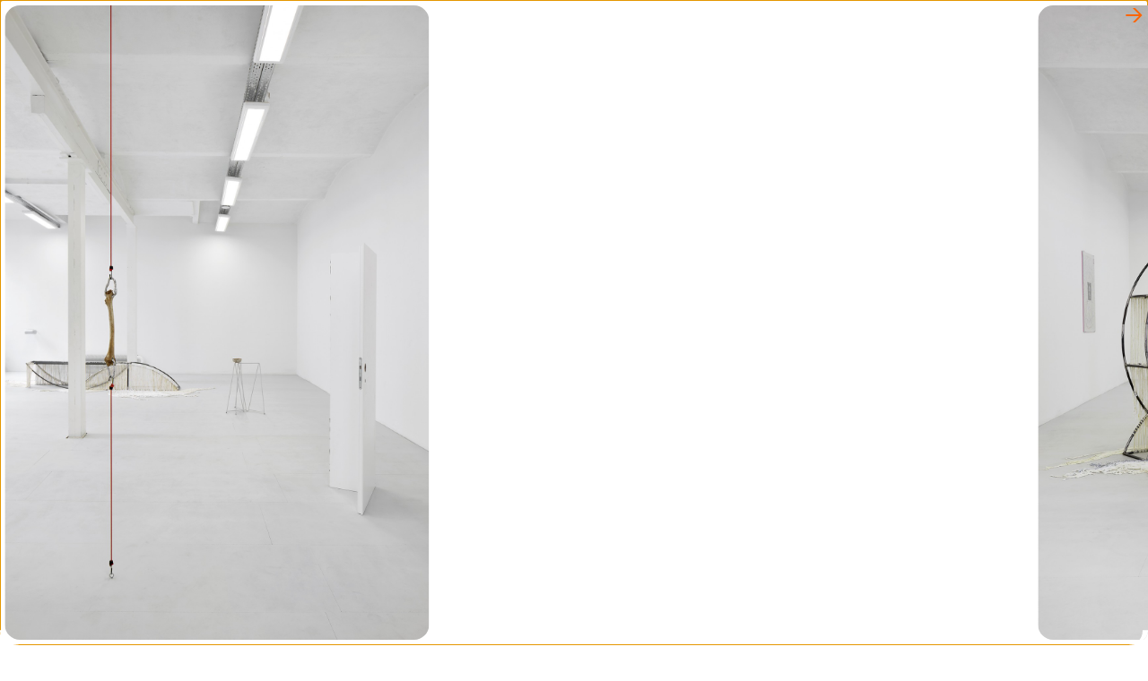

--- FILE ---
content_type: text/html; charset=UTF-8
request_url: http://zentkova-grybos.com/sunset-sonata
body_size: 7277
content:
<!doctype html>
<html lang="en">
<head>

  <meta charset="utf-8">
  <meta name="viewport" content="width=device-width,initial-scale=1.0">
  <meta name="author" content="Website design & code: Christian Jánský; ►www.christianjansky.name">

  <title> Zentková&Gryboś Sunset Sonata</title>
  <meta name="description" content="Barbora Zentková&Julia Gryboś is an artist duo living and working in Berlin, Germany.">

  <link href="http://zentkova-grybos.com/assets/css/style-min.css" rel="stylesheet">  <script async src="http://zentkova-grybos.com/assets/js/critical-min.js"></script>
  <link rel="apple-touch-icon" sizes="180x180" href="/assets/static/images/apple-touch-icon.png">
  <link rel="icon" type="image/png" sizes="32x32" href="/assets/static/images/favicon-32x32.png">
  <link rel="icon" type="image/png" sizes="16x16" href="/assets/static/images/favicon-16x16.png">

</head>
<body>

  <div id="barba-wrapper">
        <div class="barba-container" data-container="new"
            >

<section class="Project">
  <div class="Project-slider" data-project="slider">
    <a class="Back" href="http://zentkova-grybos.com">Back</a>

    
          <div class="Project-slide">
        <img class="Project-image" data-flickity-lazyload="http://zentkova-grybos.com/media/pages/sunset-sonata/4006594986-1653935626/02-low-1680x.jpg"
          data-flickity-lazyload-srcset="http://zentkova-grybos.com/media/pages/sunset-sonata/4006594986-1653935626/02-low-1280x.jpg 1280w, http://zentkova-grybos.com/media/pages/sunset-sonata/4006594986-1653935626/02-low-1680x.jpg 1680w, http://zentkova-grybos.com/media/pages/sunset-sonata/4006594986-1653935626/02-low-2560x.jpg 2560w, http://zentkova-grybos.com/media/pages/sunset-sonata/4006594986-1653935626/02-low-3360x.jpg 3360w"
        alt="Sunset Sonata project image">
      </div>
          <div class="Project-slide">
        <img class="Project-image" data-flickity-lazyload="http://zentkova-grybos.com/media/pages/sunset-sonata/3005454502-1653935626/06-low-1680x.jpg"
          data-flickity-lazyload-srcset="http://zentkova-grybos.com/media/pages/sunset-sonata/3005454502-1653935626/06-low-1280x.jpg 1280w, http://zentkova-grybos.com/media/pages/sunset-sonata/3005454502-1653935626/06-low-1680x.jpg 1680w, http://zentkova-grybos.com/media/pages/sunset-sonata/3005454502-1653935626/06-low-2560x.jpg 2560w, http://zentkova-grybos.com/media/pages/sunset-sonata/3005454502-1653935626/06-low-3360x.jpg 3360w"
        alt="Sunset Sonata project image">
      </div>
          <div class="Project-slide">
        <img class="Project-image" data-flickity-lazyload="http://zentkova-grybos.com/media/pages/sunset-sonata/2078360372-1653935631/08-low-1680x.jpg"
          data-flickity-lazyload-srcset="http://zentkova-grybos.com/media/pages/sunset-sonata/2078360372-1653935631/08-low-1280x.jpg 1280w, http://zentkova-grybos.com/media/pages/sunset-sonata/2078360372-1653935631/08-low-1680x.jpg 1680w, http://zentkova-grybos.com/media/pages/sunset-sonata/2078360372-1653935631/08-low-2560x.jpg 2560w, http://zentkova-grybos.com/media/pages/sunset-sonata/2078360372-1653935631/08-low-3360x.jpg 3360w"
        alt="Sunset Sonata project image">
      </div>
          <div class="Project-slide">
        <img class="Project-image" data-flickity-lazyload="http://zentkova-grybos.com/media/pages/sunset-sonata/1822054263-1653935630/09-low-1680x.jpg"
          data-flickity-lazyload-srcset="http://zentkova-grybos.com/media/pages/sunset-sonata/1822054263-1653935630/09-low-1280x.jpg 1280w, http://zentkova-grybos.com/media/pages/sunset-sonata/1822054263-1653935630/09-low-1680x.jpg 1680w, http://zentkova-grybos.com/media/pages/sunset-sonata/1822054263-1653935630/09-low-2560x.jpg 2560w, http://zentkova-grybos.com/media/pages/sunset-sonata/1822054263-1653935630/09-low-3360x.jpg 3360w"
        alt="Sunset Sonata project image">
      </div>
          <div class="Project-slide">
        <img class="Project-image" data-flickity-lazyload="http://zentkova-grybos.com/media/pages/sunset-sonata/2326701155-1653935626/05-low-1680x.jpg"
          data-flickity-lazyload-srcset="http://zentkova-grybos.com/media/pages/sunset-sonata/2326701155-1653935626/05-low-1280x.jpg 1280w, http://zentkova-grybos.com/media/pages/sunset-sonata/2326701155-1653935626/05-low-1680x.jpg 1680w, http://zentkova-grybos.com/media/pages/sunset-sonata/2326701155-1653935626/05-low-2560x.jpg 2560w, http://zentkova-grybos.com/media/pages/sunset-sonata/2326701155-1653935626/05-low-3360x.jpg 3360w"
        alt="Sunset Sonata project image">
      </div>
          <div class="Project-slide">
        <img class="Project-image" data-flickity-lazyload="http://zentkova-grybos.com/media/pages/sunset-sonata/1752139594-1653935728/29-low-1680x.jpg"
          data-flickity-lazyload-srcset="http://zentkova-grybos.com/media/pages/sunset-sonata/1752139594-1653935728/29-low-1280x.jpg 1280w, http://zentkova-grybos.com/media/pages/sunset-sonata/1752139594-1653935728/29-low-1680x.jpg 1680w, http://zentkova-grybos.com/media/pages/sunset-sonata/1752139594-1653935728/29-low-2560x.jpg 2560w, http://zentkova-grybos.com/media/pages/sunset-sonata/1752139594-1653935728/29-low-3360x.jpg 3360w"
        alt="Sunset Sonata project image">
      </div>
          <div class="Project-slide">
        <img class="Project-image" data-flickity-lazyload="http://zentkova-grybos.com/media/pages/sunset-sonata/2154872189-1654026871/51-1680x.jpg"
          data-flickity-lazyload-srcset="http://zentkova-grybos.com/media/pages/sunset-sonata/2154872189-1654026871/51-1280x.jpg 1280w, http://zentkova-grybos.com/media/pages/sunset-sonata/2154872189-1654026871/51-1680x.jpg 1680w, http://zentkova-grybos.com/media/pages/sunset-sonata/2154872189-1654026871/51-2560x.jpg 2560w, http://zentkova-grybos.com/media/pages/sunset-sonata/2154872189-1654026871/51-3360x.jpg 3360w"
        alt="Sunset Sonata project image">
      </div>
          <div class="Project-slide">
        <img class="Project-image" data-flickity-lazyload="http://zentkova-grybos.com/media/pages/sunset-sonata/3352348589-1654026988/52-1680x.jpg"
          data-flickity-lazyload-srcset="http://zentkova-grybos.com/media/pages/sunset-sonata/3352348589-1654026988/52-1280x.jpg 1280w, http://zentkova-grybos.com/media/pages/sunset-sonata/3352348589-1654026988/52-1680x.jpg 1680w, http://zentkova-grybos.com/media/pages/sunset-sonata/3352348589-1654026988/52-2560x.jpg 2560w, http://zentkova-grybos.com/media/pages/sunset-sonata/3352348589-1654026988/52-3360x.jpg 3360w"
        alt="Sunset Sonata project image">
      </div>
          <div class="Project-slide">
        <img class="Project-image" data-flickity-lazyload="http://zentkova-grybos.com/media/pages/sunset-sonata/570884464-1653936277/br-3042-1680x.jpg"
          data-flickity-lazyload-srcset="http://zentkova-grybos.com/media/pages/sunset-sonata/570884464-1653936277/br-3042-1280x.jpg 1280w, http://zentkova-grybos.com/media/pages/sunset-sonata/570884464-1653936277/br-3042-1680x.jpg 1680w, http://zentkova-grybos.com/media/pages/sunset-sonata/570884464-1653936277/br-3042-2560x.jpg 2560w, http://zentkova-grybos.com/media/pages/sunset-sonata/570884464-1653936277/br-3042-3360x.jpg 3360w"
        alt="Sunset Sonata project image">
      </div>
          <div class="Project-slide">
        <img class="Project-image" data-flickity-lazyload="http://zentkova-grybos.com/media/pages/sunset-sonata/2648027168-1653935626/04-low-1680x.jpg"
          data-flickity-lazyload-srcset="http://zentkova-grybos.com/media/pages/sunset-sonata/2648027168-1653935626/04-low-1280x.jpg 1280w, http://zentkova-grybos.com/media/pages/sunset-sonata/2648027168-1653935626/04-low-1680x.jpg 1680w, http://zentkova-grybos.com/media/pages/sunset-sonata/2648027168-1653935626/04-low-2560x.jpg 2560w, http://zentkova-grybos.com/media/pages/sunset-sonata/2648027168-1653935626/04-low-3360x.jpg 3360w"
        alt="Sunset Sonata project image">
      </div>
          <div class="Project-slide">
        <img class="Project-image" data-flickity-lazyload="http://zentkova-grybos.com/media/pages/sunset-sonata/4189380073-1653935626/03-low-1680x.jpg"
          data-flickity-lazyload-srcset="http://zentkova-grybos.com/media/pages/sunset-sonata/4189380073-1653935626/03-low-1280x.jpg 1280w, http://zentkova-grybos.com/media/pages/sunset-sonata/4189380073-1653935626/03-low-1680x.jpg 1680w, http://zentkova-grybos.com/media/pages/sunset-sonata/4189380073-1653935626/03-low-2560x.jpg 2560w, http://zentkova-grybos.com/media/pages/sunset-sonata/4189380073-1653935626/03-low-3360x.jpg 3360w"
        alt="Sunset Sonata project image">
      </div>
          <div class="Project-slide">
        <img class="Project-image" data-flickity-lazyload="http://zentkova-grybos.com/media/pages/sunset-sonata/3385999702-1653935813/40-low-1680x.jpg"
          data-flickity-lazyload-srcset="http://zentkova-grybos.com/media/pages/sunset-sonata/3385999702-1653935813/40-low-1280x.jpg 1280w, http://zentkova-grybos.com/media/pages/sunset-sonata/3385999702-1653935813/40-low-1680x.jpg 1680w, http://zentkova-grybos.com/media/pages/sunset-sonata/3385999702-1653935813/40-low-2560x.jpg 2560w, http://zentkova-grybos.com/media/pages/sunset-sonata/3385999702-1653935813/40-low-3360x.jpg 3360w"
        alt="Sunset Sonata project image">
      </div>
          <div class="Project-slide">
        <img class="Project-image" data-flickity-lazyload="http://zentkova-grybos.com/media/pages/sunset-sonata/3735639317-1653935814/41-low-1680x.jpg"
          data-flickity-lazyload-srcset="http://zentkova-grybos.com/media/pages/sunset-sonata/3735639317-1653935814/41-low-1280x.jpg 1280w, http://zentkova-grybos.com/media/pages/sunset-sonata/3735639317-1653935814/41-low-1680x.jpg 1680w, http://zentkova-grybos.com/media/pages/sunset-sonata/3735639317-1653935814/41-low-2560x.jpg 2560w, http://zentkova-grybos.com/media/pages/sunset-sonata/3735639317-1653935814/41-low-3360x.jpg 3360w"
        alt="Sunset Sonata project image">
      </div>
          <div class="Project-slide">
        <img class="Project-image" data-flickity-lazyload="http://zentkova-grybos.com/media/pages/sunset-sonata/3877923280-1653935815/42-low-1680x.jpg"
          data-flickity-lazyload-srcset="http://zentkova-grybos.com/media/pages/sunset-sonata/3877923280-1653935815/42-low-1280x.jpg 1280w, http://zentkova-grybos.com/media/pages/sunset-sonata/3877923280-1653935815/42-low-1680x.jpg 1680w, http://zentkova-grybos.com/media/pages/sunset-sonata/3877923280-1653935815/42-low-2560x.jpg 2560w, http://zentkova-grybos.com/media/pages/sunset-sonata/3877923280-1653935815/42-low-3360x.jpg 3360w"
        alt="Sunset Sonata project image">
      </div>
          <div class="Project-slide">
        <img class="Project-image" data-flickity-lazyload="http://zentkova-grybos.com/media/pages/sunset-sonata/2294094604-1653936786/br-3584-1680x.jpg"
          data-flickity-lazyload-srcset="http://zentkova-grybos.com/media/pages/sunset-sonata/2294094604-1653936786/br-3584-1280x.jpg 1280w, http://zentkova-grybos.com/media/pages/sunset-sonata/2294094604-1653936786/br-3584-1680x.jpg 1680w, http://zentkova-grybos.com/media/pages/sunset-sonata/2294094604-1653936786/br-3584-2560x.jpg 2560w, http://zentkova-grybos.com/media/pages/sunset-sonata/2294094604-1653936786/br-3584-3360x.jpg 3360w"
        alt="Sunset Sonata project image">
      </div>
          <div class="Project-slide">
        <img class="Project-image" data-flickity-lazyload="http://zentkova-grybos.com/media/pages/sunset-sonata/4032789907-1653935816/43-low-1680x.jpg"
          data-flickity-lazyload-srcset="http://zentkova-grybos.com/media/pages/sunset-sonata/4032789907-1653935816/43-low-1280x.jpg 1280w, http://zentkova-grybos.com/media/pages/sunset-sonata/4032789907-1653935816/43-low-1680x.jpg 1680w, http://zentkova-grybos.com/media/pages/sunset-sonata/4032789907-1653935816/43-low-2560x.jpg 2560w, http://zentkova-grybos.com/media/pages/sunset-sonata/4032789907-1653935816/43-low-3360x.jpg 3360w"
        alt="Sunset Sonata project image">
      </div>
          <div class="Project-slide">
        <img class="Project-image" data-flickity-lazyload="http://zentkova-grybos.com/media/pages/sunset-sonata/3611489647-1653935627/01-low-1680x.jpg"
          data-flickity-lazyload-srcset="http://zentkova-grybos.com/media/pages/sunset-sonata/3611489647-1653935627/01-low-1280x.jpg 1280w, http://zentkova-grybos.com/media/pages/sunset-sonata/3611489647-1653935627/01-low-1680x.jpg 1680w, http://zentkova-grybos.com/media/pages/sunset-sonata/3611489647-1653935627/01-low-2560x.jpg 2560w, http://zentkova-grybos.com/media/pages/sunset-sonata/3611489647-1653935627/01-low-3360x.jpg 3360w"
        alt="Sunset Sonata project image">
      </div>
          <div class="Project-slide">
        <img class="Project-image" data-flickity-lazyload="http://zentkova-grybos.com/media/pages/sunset-sonata/2757266661-1653935632/07-low-1680x.jpg"
          data-flickity-lazyload-srcset="http://zentkova-grybos.com/media/pages/sunset-sonata/2757266661-1653935632/07-low-1280x.jpg 1280w, http://zentkova-grybos.com/media/pages/sunset-sonata/2757266661-1653935632/07-low-1680x.jpg 1680w, http://zentkova-grybos.com/media/pages/sunset-sonata/2757266661-1653935632/07-low-2560x.jpg 2560w, http://zentkova-grybos.com/media/pages/sunset-sonata/2757266661-1653935632/07-low-3360x.jpg 3360w"
        alt="Sunset Sonata project image">
      </div>
          <div class="Project-slide">
        <img class="Project-image" data-flickity-lazyload="http://zentkova-grybos.com/media/pages/sunset-sonata/805014034-1653935631/10-low-1680x.jpg"
          data-flickity-lazyload-srcset="http://zentkova-grybos.com/media/pages/sunset-sonata/805014034-1653935631/10-low-1280x.jpg 1280w, http://zentkova-grybos.com/media/pages/sunset-sonata/805014034-1653935631/10-low-1680x.jpg 1680w, http://zentkova-grybos.com/media/pages/sunset-sonata/805014034-1653935631/10-low-2560x.jpg 2560w, http://zentkova-grybos.com/media/pages/sunset-sonata/805014034-1653935631/10-low-3360x.jpg 3360w"
        alt="Sunset Sonata project image">
      </div>
          <div class="Project-slide">
        <img class="Project-image" data-flickity-lazyload="http://zentkova-grybos.com/media/pages/sunset-sonata/2132054793-1653935727/28-low-1680x.jpg"
          data-flickity-lazyload-srcset="http://zentkova-grybos.com/media/pages/sunset-sonata/2132054793-1653935727/28-low-1280x.jpg 1280w, http://zentkova-grybos.com/media/pages/sunset-sonata/2132054793-1653935727/28-low-1680x.jpg 1680w, http://zentkova-grybos.com/media/pages/sunset-sonata/2132054793-1653935727/28-low-2560x.jpg 2560w, http://zentkova-grybos.com/media/pages/sunset-sonata/2132054793-1653935727/28-low-3360x.jpg 3360w"
        alt="Sunset Sonata project image">
      </div>
          <div class="Project-slide">
        <img class="Project-image" data-flickity-lazyload="http://zentkova-grybos.com/media/pages/sunset-sonata/2695716056-1653935727/27-low-1680x.jpg"
          data-flickity-lazyload-srcset="http://zentkova-grybos.com/media/pages/sunset-sonata/2695716056-1653935727/27-low-1280x.jpg 1280w, http://zentkova-grybos.com/media/pages/sunset-sonata/2695716056-1653935727/27-low-1680x.jpg 1680w, http://zentkova-grybos.com/media/pages/sunset-sonata/2695716056-1653935727/27-low-2560x.jpg 2560w, http://zentkova-grybos.com/media/pages/sunset-sonata/2695716056-1653935727/27-low-3360x.jpg 3360w"
        alt="Sunset Sonata project image">
      </div>
          <div class="Project-slide">
        <img class="Project-image" data-flickity-lazyload="http://zentkova-grybos.com/media/pages/sunset-sonata/4205899293-1654026990/53-1680x.jpg"
          data-flickity-lazyload-srcset="http://zentkova-grybos.com/media/pages/sunset-sonata/4205899293-1654026990/53-1280x.jpg 1280w, http://zentkova-grybos.com/media/pages/sunset-sonata/4205899293-1654026990/53-1680x.jpg 1680w, http://zentkova-grybos.com/media/pages/sunset-sonata/4205899293-1654026990/53-2560x.jpg 2560w, http://zentkova-grybos.com/media/pages/sunset-sonata/4205899293-1654026990/53-3360x.jpg 3360w"
        alt="Sunset Sonata project image">
      </div>
          <div class="Project-slide">
        <img class="Project-image" data-flickity-lazyload="http://zentkova-grybos.com/media/pages/sunset-sonata/722360879-1653935727/30-low-1680x.jpg"
          data-flickity-lazyload-srcset="http://zentkova-grybos.com/media/pages/sunset-sonata/722360879-1653935727/30-low-1280x.jpg 1280w, http://zentkova-grybos.com/media/pages/sunset-sonata/722360879-1653935727/30-low-1680x.jpg 1680w, http://zentkova-grybos.com/media/pages/sunset-sonata/722360879-1653935727/30-low-2560x.jpg 2560w, http://zentkova-grybos.com/media/pages/sunset-sonata/722360879-1653935727/30-low-3360x.jpg 3360w"
        alt="Sunset Sonata project image">
      </div>
          <div class="Project-slide">
        <img class="Project-image" data-flickity-lazyload="http://zentkova-grybos.com/media/pages/sunset-sonata/1014320748-1653935732/31-low-1680x.jpg"
          data-flickity-lazyload-srcset="http://zentkova-grybos.com/media/pages/sunset-sonata/1014320748-1653935732/31-low-1280x.jpg 1280w, http://zentkova-grybos.com/media/pages/sunset-sonata/1014320748-1653935732/31-low-1680x.jpg 1680w, http://zentkova-grybos.com/media/pages/sunset-sonata/1014320748-1653935732/31-low-2560x.jpg 2560w, http://zentkova-grybos.com/media/pages/sunset-sonata/1014320748-1653935732/31-low-3360x.jpg 3360w"
        alt="Sunset Sonata project image">
      </div>
          <div class="Project-slide">
        <img class="Project-image" data-flickity-lazyload="http://zentkova-grybos.com/media/pages/sunset-sonata/3834054413-1653937287/2-1680x.jpg"
          data-flickity-lazyload-srcset="http://zentkova-grybos.com/media/pages/sunset-sonata/3834054413-1653937287/2-1280x.jpg 1280w, http://zentkova-grybos.com/media/pages/sunset-sonata/3834054413-1653937287/2-1680x.jpg 1680w, http://zentkova-grybos.com/media/pages/sunset-sonata/3834054413-1653937287/2-2560x.jpg 2560w, http://zentkova-grybos.com/media/pages/sunset-sonata/3834054413-1653937287/2-3360x.jpg 3360w"
        alt="Sunset Sonata project image">
      </div>
          <div class="Project-slide">
        <img class="Project-image" data-flickity-lazyload="http://zentkova-grybos.com/media/pages/sunset-sonata/100168361-1653935742/32-low-1680x.jpg"
          data-flickity-lazyload-srcset="http://zentkova-grybos.com/media/pages/sunset-sonata/100168361-1653935742/32-low-1280x.jpg 1280w, http://zentkova-grybos.com/media/pages/sunset-sonata/100168361-1653935742/32-low-1680x.jpg 1680w, http://zentkova-grybos.com/media/pages/sunset-sonata/100168361-1653935742/32-low-2560x.jpg 2560w, http://zentkova-grybos.com/media/pages/sunset-sonata/100168361-1653935742/32-low-3360x.jpg 3360w"
        alt="Sunset Sonata project image">
      </div>
          <div class="Project-slide">
        <img class="Project-image" data-flickity-lazyload="http://zentkova-grybos.com/media/pages/sunset-sonata/310601450-1653935732/33-low-1680x.jpg"
          data-flickity-lazyload-srcset="http://zentkova-grybos.com/media/pages/sunset-sonata/310601450-1653935732/33-low-1280x.jpg 1280w, http://zentkova-grybos.com/media/pages/sunset-sonata/310601450-1653935732/33-low-1680x.jpg 1680w, http://zentkova-grybos.com/media/pages/sunset-sonata/310601450-1653935732/33-low-2560x.jpg 2560w, http://zentkova-grybos.com/media/pages/sunset-sonata/310601450-1653935732/33-low-3360x.jpg 3360w"
        alt="Sunset Sonata project image">
      </div>
          <div class="Project-slide">
        <img class="Project-image" data-flickity-lazyload="http://zentkova-grybos.com/media/pages/sunset-sonata/1994525475-1653935732/34-low-1680x.jpg"
          data-flickity-lazyload-srcset="http://zentkova-grybos.com/media/pages/sunset-sonata/1994525475-1653935732/34-low-1280x.jpg 1280w, http://zentkova-grybos.com/media/pages/sunset-sonata/1994525475-1653935732/34-low-1680x.jpg 1680w, http://zentkova-grybos.com/media/pages/sunset-sonata/1994525475-1653935732/34-low-2560x.jpg 2560w, http://zentkova-grybos.com/media/pages/sunset-sonata/1994525475-1653935732/34-low-3360x.jpg 3360w"
        alt="Sunset Sonata project image">
      </div>
    
    <a class="Project-last" href="#info">&darr;</a>
  </div>

  <main id="info" class="Project-content" data-project="content">
    <h1 class="Project-headline" data-squeeze>Sunset Sonata</h1>
    <ul class="Project-details">
              <li>Cursor Gallery – Center for Contemporary Arts Prague</li>
              <li>with Nicolás Lamas</li>
              <li>Curated by Jan Zálešák</li>
              <li>Czech Republic</li>
          </ul>
    <div class="Project-text" data-grep>
      <p><em>Sit down, stand up: lie down and sleep. Approaching the horizon, clinging to dreams. In my room. A room? Somewhere to rest my weary bones. Such luck! My eyes alight. Never rest, ever! </em></p>
<p>~<br />
<em>Prologue </em><br />
On his way to the gallery, he sensed the thickening and thinning tissue of the city. A narrow street that seemed to be holding its breath most of the day, only to exhale sharply from time to time. A children’s playground in a park, still breathing calmly in the morning. On a concrete terrace that offered no particular view and was probably simply a temporary extension to the staircase connecting the lower and upper levels of the embankment, a homeless man wrapped in a thick hooded coat was tottering around. It must be the same guy who was lying on his side at the same time yesterday, with his face turned to the pavement, as though he were dead. This bridge is really wide, he thought, as he made his way to the other side of the river, absent-mindedly taking in the vegetation on the slope opposite, and then the pedestrians released in a clump by the green man of the crossing before dispersing at different speeds. Each of them had a reason for walking, though most were probably doing it for health reasons – this shortish guy in his fifties in blue sneakers wearing large earphones for sure. At the same crossing he waited for the green man and then made his way up the narrow staircase angling up the slope. Today he took the stairs two at a time. He wasn’t in a hurry, but he didn’t stop to take shots of the panorama. The little recess in the wall where the homeless man had slept yesterday, his back turned to the professionals passing by in both directions, was empty. Was it him, the one lying on a bench nearby, surrounded by bags and a wheelie suitcase? Just a short parabola around the 1950s glass pavilion (he was surprised to see that the basement co-working area was already filling up, even though it wasn’t yet nine) and then out of the greenery. He stumbled in the same place as yesterday (cursing under his breath), then fifty metres in a straight line, two blocks down, hang a left and enter the second courtyard... </p>
<p>~<br />
<em>Clay and bones </em><br />
Beside the drapes, beneath which lies dust from the camomile buds, there is a mattress on the floor covered in a layer of clay. While installing the exhibition, it served for a while as a spare desk, on the top of which things piled up haphazardly. Temporary constellations, rapidly changing, accreting and abating layers, ephemeral events of which nothing remained but fleeting memories that would have long since vanished if I hadn’t just written them down. There are almost eighty kilos of clay. The weight of a human body, which drops a little when all the water has evaporated. The soft “tissue” of the clay then hardens, and the temporary fusion with the foam of the mattress becomes a little more complex again. Beneath the clay, that strangely (in)animate assemblage of the organic and anorganic, the mattress is divided into zones – hard and soft, actively promoting good quality sleep through alternation. Yielding at the shoulders and hips, firmer where the body is more supple. The slowly exhaling clay is as flat as the spine of a body lying on its side on a medical mattress. I imagine for a moment such a body, as it lies with its back to the curtain, feet towards the entrance.<br />
Unlike its long bones, which continue to integrate it into the realm of nature, the modern human spine is an authentic and somewhat sad symbol of humanity. The hunched back, forever twisted unnaturally depending on what its owner does to earn their daily bread (and ideally a little extra), seems to have nothing in common with the graceful lines of their limbs, nor even, paradoxically, with the “ergonomically” designed work environment, reflecting more the abstract logic of capital than the defiantly material and fatigue-prone nature of the body. Ironically, the hapless spines of homo erectus only straighten out in their sleep. Exhale and inhale. Little by little, the world enters the body and then leaves it again. </p>
<p>~<br />
<em>Things and words </em><br />
There is more in the gallery. Not just the mattress and clay and curtains and bones. There is also a black and white picture taken from a book, a sketch of a needlework pattern from a magazine, several glass plates. A metal bench and metal bench-shelf. The gallery is full of things. But it is also full of verbs. In 1967, Richard Serra wrote a long list of words representing “actions to relate to oneself, material, place, and process”. Verbs such as to roll, rip or prop up could be read as instructions for creativity as well as autonomous images. The exhibition Bone Tone Shelf Self has its own list. To burrow, rest, cling, merge... These denote events and processes that can effect(uate) both human bodies as well as things and what they do (or what happens to them). Words pass between subjects and objects and open themselves to metaphorical reading by settling “somewhere in between”. Just as the pigment released from flowers in a hot bath dyes the texture of cotton, my gaze clings to the threads of yarn drawn above and around a metal pipe and flowing freely down. It follows the rhythm of their trajectory and after a while it slides (trickles) down as my attention fades, when I lose the thread, when the taut vector of attention is dissolved by weariness. If my gaze behaves in the same way as water, what does that say of my relationship to the threads of yarn that ripple on the floor? Is it one wave, one movement that passes through everything here within (before disappearing without)? </p>
<p>~<br />
<em>(Un)rest </em><br />
In the work of Nicolás Lamas and the artistic duo Barbora Zentková &amp; Julie Gryboś, two different but complementary ways of being creative, or rather creating meaning, meet in the exhibition Bone Tone Shelf Self. One is assemblage, in which the proximity of things, a proximity almost “within reach”, is a prerequisite. The second is an atmospheric installation, in which air remains between artefacts and meaning emanates from their mutual positionality, somewhere in the space between them. In addition to the verbs recalled in the previous paragraph, the nouns describing process are also important here: releasing, spilling and diffusing, stretching, tightening and combining.<br />
In the creation of assemblages, there is an encounter between things that have up till now passed each other by in their movements. It is the degree zero of the demiurge – plucking objects from their trajectory and bringing them close to each other in one place. Things that move quickly, like goods travelling between production warehouses, depos, e-shops, and delivery services, find themselves in a gallery next to things that have almost stopped moving, or alongside artefacts created specifically for this event. These things are mostly not here in their entirety. The completeness of shape, the ideal state of the product when it leaves the production line, or the body at the moment of birth, is a matter of a brief, fleeting moment. Then entropy takes over. Nevertheless, it is this openness to extinction and decay, unrest, setting things in motion and preventing anything from lasting forever, that lends the world meaning, rather than permanence and quiescence.<br />
But there are different kinds of unrest. Being dragged somewhere is not the same thing as setting one’s coordinates. One of the reasons we have been able to identify with objects so easily in recent years (and the years are adding up) is that within the computer accelerated economy of late capitalism the difference between the status of workers and products has shrunk to almost nothing. Whether one or the other, we are but items, digital data subject to calculation and speculation, and as such we only make sense in flows. Suspended movement equals death. Not in an ontological, but a purely economic sense. And economics today has now successfully pushed ontology to the very brink of social relevance. Suspending objects in their circulation is a prerequisite for reflecting upon their meaning, but also a gesture of political defiance. An unwillingness to refurbish your room every few years, change your clothes and shoes every season, and regularly update all of your software and hardware is just as undesirable from an economic perspective as an occupation preventing the completion of a pipeline.<br />
The static nature of contemporary art exhibitions is an acceptable departure from the norm, a deviation within the system that at the same time does not fundamentally disrupt it. A temporary autonomous zone. Lol. And yet... By imitating the gestures of objects and things that are already in the gallery space; by slowing down, pausing, lingering, alighting, unwinding... through these actions we can escape the entrenched trajectories we found ourselves on in the morning, rid ourselves momentarily of what we have already become, so that we can lose ourselves in thoughts of what we might be. </p>
<p>~<br />
Barbora Zentková &amp; Julia Gryboś have been working as an artistic duo since 2010. Their starting point is the experience of painting, a discipline both of them studied. However, since the mid-2010s they have focused mainly on the creation of locally responsive interventions and installations, which often become the scene of performative audio events. One of the central motifs of their work involves the negative effects of late capitalism in the form of overwork, anxiety, and chronic fatigue often leading to collapse. Barbora is from Slovakia and Julia from Poland. The two currently live and work in Berlin.<br />
~<br />
Nicolás Lamas works most often with assemblage, which he regards not simply as an artistic technique, but above all a speculative tool for exploring the boundaries between the human and non-human world, between culture and nature, and between diverse systems of being and cognition. The ontological aspects of assemblage are as important for him as the aesthetic. We might describe his working method as a kind of wild archaeology, the practices and particular aesthetic of whose institutions and collections he derives inspiration from. Nicolás is originally from Peru. At present he lives and works in Brussels.<br />
~<br />
~<br />
~<br />
text: Jan Zálešák<br />
~<br />
sound performance: Mariana Hradilková<br />
~<br />
photo: Filip Beránek</p>    </div>
  </main>

</section>

<footer class="Next">
  <a class="Next-link" href="http://zentkova-grybos.com/tea-bags-on-eyelids">
    <span class="Next-pill">
      <mark class="Next-note">Next project</mark>
    </span>
    <h2 class="Next-name" data-squeeze>Tea Bags on Eyelids</h2>
  </a>
</footer>

    </div>   </div>   
  <script src="http://zentkova-grybos.com/assets/js/site-min.js"></script>
</body>
</html>


--- FILE ---
content_type: text/css
request_url: http://zentkova-grybos.com/assets/css/style-min.css
body_size: 2849
content:
@charset "UTF-8";/*! normalize.css v8.0.1 | MIT License | github.com/necolas/normalize.css */html{line-height:1.15;-webkit-text-size-adjust:100%}body{margin:0}main{display:block}h1{font-size:2em;margin:.67em 0}hr{box-sizing:content-box;height:0;overflow:visible}pre{font-family:monospace,monospace;font-size:1em}a{background-color:transparent}abbr[title]{border-bottom:none;text-decoration:underline;text-decoration:underline dotted}b,strong{font-weight:bolder}code,kbd,samp{font-family:monospace,monospace;font-size:1em}small{font-size:80%}sub,sup{font-size:75%;line-height:0;position:relative;vertical-align:baseline}sub{bottom:-.25em}sup{top:-.5em}img{border-style:none}button,input,optgroup,select,textarea{font-family:inherit;font-size:100%;line-height:1.15;margin:0}button,input{overflow:visible}button,select{text-transform:none}[type=button],[type=reset],[type=submit],button{-webkit-appearance:button}[type=button]::-moz-focus-inner,[type=reset]::-moz-focus-inner,[type=submit]::-moz-focus-inner,button::-moz-focus-inner{border-style:none;padding:0}[type=button]:-moz-focusring,[type=reset]:-moz-focusring,[type=submit]:-moz-focusring,button:-moz-focusring{outline:1px dotted ButtonText}fieldset{padding:.35em .75em .625em}legend{box-sizing:border-box;color:inherit;display:table;max-width:100%;padding:0;white-space:normal}progress{vertical-align:baseline}textarea{overflow:auto}[type=checkbox],[type=radio]{box-sizing:border-box;padding:0}[type=number]::-webkit-inner-spin-button,[type=number]::-webkit-outer-spin-button{height:auto}[type=search]{-webkit-appearance:textfield;outline-offset:-2px}[type=search]::-webkit-search-decoration{-webkit-appearance:none}::-webkit-file-upload-button{-webkit-appearance:button;font:inherit}details{display:block}summary{display:list-item}template{display:none}[hidden]{display:none}@font-face{font-family:"Attila Sans";src:url(/assets/static/fonts/AttilaSansUniform-Medium.woff2) format("woff2"),url(/assets/static/fonts/AttilaSansUniform-Medium.woff) format("woff");font-weight:400;font-style:normal}.barba-container{-webkit-transition:color 1s;transition:color 1s;cursor:url(/assets/static/images/cursor/cursor-default.png) 8 8,auto}.barba-container.Background--dark{cursor:url(/assets/static/images/cursor/cursor-default-inverse.png) 8 8,auto}.page--back,.page--in,.page--magnify{position:fixed;top:0;left:0;width:100%}.page--back,.page--in{z-index:2000;background-color:#fff}.page--back{-webkit-animation:pageBack 1s cubic-bezier(.19,1,.22,1) both;animation:pageBack 1s cubic-bezier(.19,1,.22,1) both}.page--in{-webkit-animation:pageIn 1s cubic-bezier(.19,1,.22,1) both;animation:pageIn 1s cubic-bezier(.19,1,.22,1) both}.headroom.headroom--unpinned{-webkit-transform:translateY(-120%);transform:translateY(-120%)}.headroom.headroom--pinned{-webkit-transform:none;transform:none}[data-src]:not(.is--loaded){visibility:hidden}.is--loaded{-webkit-animation:fadeIn .75s backwards;animation:fadeIn .75s backwards}.magnify-wrap{position:fixed;top:0;left:0;z-index:5000;display:-webkit-box;display:flex;-webkit-box-orient:vertical;-webkit-box-direction:normal;flex-direction:column;-webkit-box-pack:center;justify-content:center;-webkit-box-align:center;align-items:center;width:100vw;height:100vh;-webkit-transition:background-color .5s;transition:background-color .5s}.magnify-image{width:100%;height:100%;-o-object-fit:contain;object-fit:contain;-webkit-animation:fadeIn 125ms backwards;animation:fadeIn 125ms backwards}.is--magnified .magnify-image{-webkit-transition:-webkit-transform 1s cubic-bezier(.77,0,.175,1);transition:-webkit-transform 1s cubic-bezier(.77,0,.175,1);transition:transform 1s cubic-bezier(.77,0,.175,1);transition:transform 1s cubic-bezier(.77,0,.175,1),-webkit-transform 1s cubic-bezier(.77,0,.175,1)}html{font:normal 2.5vmax/1.2 "Attila Sans",sans-serif}@media (min-width:1260px){html{font-size:1.75vmax}}body{-webkit-transition:background-color 1s;transition:background-color 1s}img{display:block;max-width:100%}canvas,iframe{display:block;width:100%}table{width:100%}a{text-decoration:none}a[href]{cursor:url(/assets/static/images/cursor/cursor-pointer.png) 7 7,auto}.Background--dark a[href]{cursor:url(/assets/static/images/cursor/cursor-pointer-inverse.png) 7 7,auto}a:link,a:visited{color:currentColor}nav a{text-decoration:none}::-moz-selection{background-color:#000;color:#fff;text-shadow:none}::selection{background-color:#000;color:#fff;text-shadow:none}input{line-height:inherit}figure{margin:0}mark{color:inherit;background-color:inherit}body,button,input,textarea{-webkit-font-smoothing:antialiased;-moz-osx-font-smoothing:grayscale}@-webkit-keyframes fadeIn{from{opacity:0}to{opacity:1}}@keyframes fadeIn{from{opacity:0}to{opacity:1}}@-webkit-keyframes slideIn{from{-webkit-transform:translateY(5em);transform:translateY(5em)}}@keyframes slideIn{from{-webkit-transform:translateY(5em);transform:translateY(5em)}}@-webkit-keyframes slideUp{from{-webkit-transform:translateY(100%);transform:translateY(100%)}}@keyframes slideUp{from{-webkit-transform:translateY(100%);transform:translateY(100%)}}@-webkit-keyframes pageBack{from{-webkit-transform:translateX(-100%);transform:translateX(-100%)}}@keyframes pageBack{from{-webkit-transform:translateX(-100%);transform:translateX(-100%)}}@-webkit-keyframes pageIn{from{opacity:0}}@keyframes pageIn{from{opacity:0}}.svg-logo{width:3em;height:auto;margin-top:.175em;fill:currentColor}[data-squeeze]{display:-webkit-box;display:flex;flex-wrap:wrap}[data-squeezed]{-webkit-transform:scaleX(.5);transform:scaleX(.5)}[class^=Contact--]{padding:.5em;box-sizing:border-box;margin-top:33.333vh}.Contact--full{display:-webkit-box;display:flex;-webkit-box-orient:vertical;-webkit-box-direction:normal;flex-direction:column;-webkit-box-pack:end;justify-content:flex-end;min-height:100vh}.Contact-text{margin:0 0 .5em;max-width:30em}.Contact-actions{display:-webkit-box;display:flex;-webkit-box-align:center;align-items:center;margin:0 -.25em}.Contact-link{margin:0 .25em}.Contact-photo{position:relative;height:calc(100vmin - 1em);margin-top:1em}.Contact-image{position:absolute;width:100%;height:100%;-o-object-fit:cover;object-fit:cover}[class*=" Image--"],[class^=Image--]{position:relative}[class*=" Image--"] img,[class^=Image--] img{position:absolute;width:100%;height:100%;-o-object-fit:cover;object-fit:cover}[class*=" Image--"]:after,[class^=Image--]:after{content:"";display:block;padding-bottom:100%}.Image--landscape:after{padding-bottom:62.5%}.Image--square:after{padding-bottom:100%}.Image--portrait:after{padding-bottom:120%}.Image--poster:after{padding-bottom:141.4%}.Spacer{display:block}.Back{display:-webkit-box;display:flex;-webkit-box-pack:center;justify-content:center;-webkit-box-align:center;align-items:center;width:1em;height:100vh;-webkit-transform:rotate(-90deg) translateY(.125em);transform:rotate(-90deg) translateY(.125em);font-size:4em;line-height:1;letter-spacing:-.025em}.Back:link,.Back:visited{color:#ff6400}.Project-slider:not(.flickity-enabled) .Back{visibility:hidden}.Hud{display:-webkit-box;display:flex;flex-wrap:wrap;-webkit-box-pack:center;justify-content:center;padding-top:.1em;font-size:10.75vw;line-height:.9;letter-spacing:-.05em;text-align:center;white-space:nowrap}.Hud-sub{-webkit-transform:scaleX(.3);transform:scaleX(.3)}.Next{position:relative;z-index:1;padding:.25rem;color:#ff6400;background-color:#fff;font-size:4em;line-height:1;letter-spacing:-.025em}.Next-link{display:-webkit-box;display:flex;flex-wrap:wrap}.Next-pill{box-shadow:0 .125rem 0 0 currentColor;border-radius:.5em;margin-bottom:.25em}.Next-note{display:block;-webkit-transform:scaleX(.333);transform:scaleX(.333)}.Next-name{margin:0;font-weight:inherit;font-size:inherit}.Project{color:#ff6400}.Project-slider{position:fixed;top:0;width:100%;height:100vh}.Project-slider:after,.Project-slider:before{position:absolute;top:0;padding:.25em}.Project-slider:before{content:"←";left:0}.Project-slider:after{content:"→";right:0}.Project-slide{display:-webkit-box;display:flex;-webkit-box-align:center;align-items:center;width:90vw;height:100vh;padding:.25em;box-sizing:border-box}.Project-image{max-height:100%;border-radius:.75em;opacity:0;-webkit-transition:opacity .75s;transition:opacity .75s}.Project-image.flickity-lazyloaded{opacity:1}.Project-video{position:relative;width:100%;padding-bottom:56.25%;border-radius:.75em;overflow:hidden}.Project-last{width:100vw;height:100vh;padding:1em;box-sizing:border-box;display:-webkit-box;display:flex;-webkit-box-pack:justify;justify-content:space-between;-webkit-box-align:center;align-items:center}.Project-content{position:relative;margin-top:100vh;padding:.5em;background-color:#fff;z-index:10}.Project-content p{max-width:45em;margin:0}.Project-content p+p{text-indent:1em}.Project-content:after,.Project-content:before{content:"";width:.75em;height:.75em;position:absolute;top:-.75em;z-index:-1;-webkit-clip-path:inset(0 0 0 0);clip-path:inset(0 0 0 0)}.Project-content:before{left:0;box-shadow:-.75em .75em 0 .75em #fff;border-left:.25em solid #fff;border-bottom-left-radius:100%}.Project-content:after{right:0;box-shadow:.75em .75em 0 .75em #fff;border-right:.25em solid #fff;border-bottom-right-radius:100%}.Project-headline{font-size:4em;line-height:1;letter-spacing:-.025em;margin:0;font-weight:inherit}.Project-details{list-style-type:none;margin:0;padding-left:0;display:-webkit-box;display:flex;flex-wrap:wrap;-webkit-box-align:center;align-items:center}.Project-details li{margin:.25em;padding:0 .5em;border-radius:.5em;box-shadow:0 .125rem 0 0 currentColor}.Project-text{margin:10vh 0}.Project-text a{text-decoration:underline}[class^=Work-project]{display:block;position:relative;margin:0 .25em}[class^=Work-project]:not(:first-child){margin-top:20vh}.Work-images{display:-webkit-box;display:flex;-webkit-box-pack:center;justify-content:center;-webkit-box-align:center;align-items:center}.Work-project--center .Work-images{max-width:50%;margin-left:auto;margin-right:auto}.Work-figure{position:relative;-webkit-box-flex:1;flex-grow:1;z-index:100;margin:0 .25em;background-color:#000;border-radius:.75em;overflow:hidden}.Work-figure:not(.is--visible){visibility:hidden}.Work-image{position:absolute;width:100%;height:100%;-o-object-fit:cover;object-fit:cover}.Work-info{background-color:#000;border-bottom:.5em solid}.Work-inline{display:-webkit-box;display:flex;-webkit-box-pack:justify;justify-content:space-between;-webkit-box-align:center;align-items:center;background-color:#fff;padding:.5em .25rem;border-bottom-right-radius:.25em;border-bottom-left-radius:.25em}.Work-title{font-size:inherit;font-weight:inherit;margin:0}.Work-year{-webkit-transform:scaleX(.5);transform:scaleX(.5)}

--- FILE ---
content_type: text/javascript
request_url: http://zentkova-grybos.com/assets/js/site-min.js
body_size: 50340
content:
!function(t,e){"object"==typeof exports&&"object"==typeof module?module.exports=e():"function"==typeof define&&define.amd?define("Barba",[],e):"object"==typeof exports?exports.Barba=e():t.Barba=e()}(this,function(){return r={},n.m=i=[function(t,e,n){"function"!=typeof Promise&&(window.Promise=n(1));var i={version:"1.0.0",BaseTransition:n(4),BaseView:n(6),BaseCache:n(8),Dispatcher:n(7),HistoryManager:n(9),Pjax:n(10),Prefetch:n(13),Utils:n(5)};t.exports=i},function(d,t,e){(function(t){function i(){}function o(t){if("object"!=typeof this)throw new TypeError("Promises must be constructed via new");if("function"!=typeof t)throw new TypeError("not a function");this._state=0,this._handled=!1,this._value=void 0,this._deferreds=[],l(t,this)}function r(n,i){for(;3===n._state;)n=n._value;0!==n._state?(n._handled=!0,h(function(){var t=1===n._state?i.onFulfilled:i.onRejected;if(null!==t){var e;try{e=t(n._value)}catch(t){return void a(i.promise,t)}s(i.promise,e)}else(1===n._state?s:a)(i.promise,n._value)})):n._deferreds.push(i)}function s(e,t){try{if(t===e)throw new TypeError("A promise cannot be resolved with itself.");if(t&&("object"==typeof t||"function"==typeof t)){var n=t.then;if(t instanceof o)return e._state=3,e._value=t,void u(e);if("function"==typeof n)return void l((i=n,r=t,function(){i.apply(r,arguments)}),e)}e._state=1,e._value=t,u(e)}catch(t){a(e,t)}var i,r}function a(t,e){t._state=2,t._value=e,u(t)}function u(t){2===t._state&&0===t._deferreds.length&&h(function(){t._handled||f(t._value)});for(var e=0,n=t._deferreds.length;e<n;e++)r(t,t._deferreds[e]);t._deferreds=null}function c(t,e,n){this.onFulfilled="function"==typeof t?t:null,this.onRejected="function"==typeof e?e:null,this.promise=n}function l(t,e){var n=!1;try{t(function(t){n||(n=!0,s(e,t))},function(t){n||(n=!0,a(e,t))})}catch(t){if(n)return;n=!0,a(e,t)}}var e,n,h,f;e=this,n=setTimeout,h="function"==typeof t&&t||function(t){n(t,0)},f=function(t){"undefined"!=typeof console&&console&&console.warn("Possible Unhandled Promise Rejection:",t)},o.prototype.catch=function(t){return this.then(null,t)},o.prototype.then=function(t,e){var n=new this.constructor(i);return r(this,new c(t,e,n)),n},o.all=function(t){var a=Array.prototype.slice.call(t);return new o(function(i,r){if(0===a.length)return i([]);var o=a.length;function s(e,t){try{if(t&&("object"==typeof t||"function"==typeof t)){var n=t.then;if("function"==typeof n)return void n.call(t,function(t){s(e,t)},r)}a[e]=t,0==--o&&i(a)}catch(t){r(t)}}for(var t=0;t<a.length;t++)s(t,a[t])})},o.resolve=function(e){return e&&"object"==typeof e&&e.constructor===o?e:new o(function(t){t(e)})},o.reject=function(n){return new o(function(t,e){e(n)})},o.race=function(r){return new o(function(t,e){for(var n=0,i=r.length;n<i;n++)r[n].then(t,e)})},o._setImmediateFn=function(t){h=t},o._setUnhandledRejectionFn=function(t){f=t},void 0!==d&&d.exports?d.exports=o:e.Promise||(e.Promise=o)}).call(t,e(2).setImmediate)},function(t,u,c){(function(t,e){var i=c(3).nextTick,n=Function.prototype.apply,r=Array.prototype.slice,o={},s=0;function a(t,e){this._id=t,this._clearFn=e}u.setTimeout=function(){return new a(n.call(setTimeout,window,arguments),clearTimeout)},u.setInterval=function(){return new a(n.call(setInterval,window,arguments),clearInterval)},u.clearTimeout=u.clearInterval=function(t){t.close()},a.prototype.unref=a.prototype.ref=function(){},a.prototype.close=function(){this._clearFn.call(window,this._id)},u.enroll=function(t,e){clearTimeout(t._idleTimeoutId),t._idleTimeout=e},u.unenroll=function(t){clearTimeout(t._idleTimeoutId),t._idleTimeout=-1},u._unrefActive=u.active=function(t){clearTimeout(t._idleTimeoutId);var e=t._idleTimeout;0<=e&&(t._idleTimeoutId=setTimeout(function(){t._onTimeout&&t._onTimeout()},e))},u.setImmediate="function"==typeof t?t:function(t){var e=s++,n=!(arguments.length<2)&&r.call(arguments,1);return o[e]=!0,i(function(){o[e]&&(n?t.apply(null,n):t.call(null),u.clearImmediate(e))}),e},u.clearImmediate="function"==typeof e?e:function(t){delete o[t]}}).call(u,c(2).setImmediate,c(2).clearImmediate)},function(t,e){var i,n,r=t.exports={};!function(){try{i=setTimeout}catch(t){i=function(){throw new Error("setTimeout is not defined")}}try{n=clearTimeout}catch(t){n=function(){throw new Error("clearTimeout is not defined")}}}();var o,s=[],a=!1,u=-1;function c(){a&&o&&(a=!1,o.length?s=o.concat(s):u=-1,s.length&&l())}function l(){if(!a){var t=i(c);a=!0;for(var e=s.length;e;){for(o=s,s=[];++u<e;)o&&o[u].run();u=-1,e=s.length}o=null,a=!1,n(t)}}function h(t,e){this.fun=t,this.array=e}function f(){}r.nextTick=function(t){var e=new Array(arguments.length-1);if(1<arguments.length)for(var n=1;n<arguments.length;n++)e[n-1]=arguments[n];s.push(new h(t,e)),1!==s.length||a||i(l,0)},h.prototype.run=function(){this.fun.apply(null,this.array)},r.title="browser",r.browser=!0,r.env={},r.argv=[],r.version="",r.versions={},r.on=f,r.addListener=f,r.once=f,r.off=f,r.removeListener=f,r.removeAllListeners=f,r.emit=f,r.binding=function(t){throw new Error("process.binding is not supported")},r.cwd=function(){return"/"},r.chdir=function(t){throw new Error("process.chdir is not supported")},r.umask=function(){return 0}},function(t,e,n){var i=n(5),r={oldContainer:void 0,newContainer:void 0,newContainerLoading:void 0,extend:function(t){return i.extend(this,t)},init:function(t,e){var n=this;return this.oldContainer=t,this._newContainerPromise=e,this.deferred=i.deferred(),this.newContainerReady=i.deferred(),this.newContainerLoading=this.newContainerReady.promise,this.start(),this._newContainerPromise.then(function(t){n.newContainer=t,n.newContainerReady.resolve()}),this.deferred.promise},done:function(){this.oldContainer.parentNode.removeChild(this.oldContainer),this.newContainer.style.visibility="visible",this.deferred.resolve()},start:function(){}};t.exports=r},function(t,e){var n={getCurrentUrl:function(){return window.location.protocol+"//"+window.location.host+window.location.pathname+window.location.search},cleanLink:function(t){return t.replace(/#.*/,"")},xhrTimeout:5e3,xhr:function(t){var e=this.deferred(),n=new XMLHttpRequest;return n.onreadystatechange=function(){if(4===n.readyState)return 200===n.status?e.resolve(n.responseText):e.reject(new Error("xhr: HTTP code is not 200"))},n.ontimeout=function(){return e.reject(new Error("xhr: Timeout exceeded"))},n.open("GET",t),n.timeout=this.xhrTimeout,n.setRequestHeader("x-barba","yes"),n.send(),e.promise},extend:function(t,e){var n=Object.create(t);for(var i in e)e.hasOwnProperty(i)&&(n[i]=e[i]);return n},deferred:function(){return new function(){this.resolve=null,this.reject=null,this.promise=new Promise(function(t,e){this.resolve=t,this.reject=e}.bind(this))}},getPort:function(t){var e=void 0!==t?t:window.location.port,n=window.location.protocol;return""!=e?parseInt(e):"http:"===n?80:"https:"===n?443:void 0}};t.exports=n},function(t,e,n){var r=n(7),i=n(5),o={namespace:null,extend:function(t){return i.extend(this,t)},init:function(){var i=this;r.on("initStateChange",function(t,e){e&&e.namespace===i.namespace&&i.onLeave()}),r.on("newPageReady",function(t,e,n){i.container=n,t.namespace===i.namespace&&i.onEnter()}),r.on("transitionCompleted",function(t,e){t.namespace===i.namespace&&i.onEnterCompleted(),e&&e.namespace===i.namespace&&i.onLeaveCompleted()})},onEnter:function(){},onEnterCompleted:function(){},onLeave:function(){},onLeaveCompleted:function(){}};t.exports=o},function(t,e){var n={events:{},on:function(t,e){this.events[t]=this.events[t]||[],this.events[t].push(e)},off:function(t,e){t in this.events!=!1&&this.events[t].splice(this.events[t].indexOf(e),1)},trigger:function(t){if(t in this.events!=!1)for(var e=0;e<this.events[t].length;e++)this.events[t][e].apply(this,Array.prototype.slice.call(arguments,1))}};t.exports=n},function(t,e,n){var i=n(5),r={data:{},extend:function(t){return i.extend(this,t)},set:function(t,e){this.data[t]=e},get:function(t){return this.data[t]},reset:function(){this.data={}}};t.exports=r},function(t,e){var n={history:[],add:function(t,e){e=e||void 0,this.history.push({url:t,namespace:e})},currentStatus:function(){return this.history[this.history.length-1]},prevStatus:function(){var t=this.history;return t.length<2?null:t[t.length-2]}};t.exports=n},function(t,e,n){var r=n(5),o=n(7),i=n(11),s=n(8),a=n(9),u={Dom:n(12),History:a,Cache:s,cacheEnabled:!0,transitionProgress:!1,ignoreClassLink:"no-barba",start:function(){this.init()},init:function(){var t=this.Dom.getContainer();this.Dom.getWrapper().setAttribute("aria-live","polite"),this.History.add(this.getCurrentUrl(),this.Dom.getNamespace(t)),o.trigger("initStateChange",this.History.currentStatus()),o.trigger("newPageReady",this.History.currentStatus(),{},t,this.Dom.currentHTML),o.trigger("transitionCompleted",this.History.currentStatus()),this.bindEvents()},bindEvents:function(){document.addEventListener("click",this.onLinkClick.bind(this)),window.addEventListener("popstate",this.onStateChange.bind(this))},getCurrentUrl:function(){return r.cleanLink(r.getCurrentUrl())},goTo:function(t){window.history.pushState(null,null,t),this.onStateChange()},forceGoTo:function(t){window.location=t},load:function(t){var e,n=r.deferred(),i=this;return(e=this.Cache.get(t))||(e=r.xhr(t),this.Cache.set(t,e)),e.then(function(t){var e=i.Dom.parseResponse(t);i.Dom.putContainer(e),i.cacheEnabled||i.Cache.reset(),n.resolve(e)},function(){i.forceGoTo(t),n.reject()}),n.promise},getHref:function(t){if(t)return t.getAttribute&&"string"==typeof t.getAttribute("xlink:href")?t.getAttribute("xlink:href"):"string"==typeof t.href?t.href:void 0},onLinkClick:function(t){for(var e=t.target;e&&!this.getHref(e);)e=e.parentNode;if(this.preventCheck(t,e)){t.stopPropagation(),t.preventDefault(),o.trigger("linkClicked",e,t);var n=this.getHref(e);this.goTo(n)}},preventCheck:function(t,e){if(!window.history.pushState)return!1;var n=this.getHref(e);return!(!e||!n)&&(!(1<t.which||t.metaKey||t.ctrlKey||t.shiftKey||t.altKey)&&((!e.target||"_blank"!==e.target)&&(window.location.protocol===e.protocol&&window.location.hostname===e.hostname&&(r.getPort()===r.getPort(e.port)&&(!(-1<n.indexOf("#"))&&((!e.getAttribute||"string"!=typeof e.getAttribute("download"))&&(r.cleanLink(n)!=r.cleanLink(location.href)&&!e.classList.contains(this.ignoreClassLink))))))))},getTransition:function(){return i},onStateChange:function(){var t=this.getCurrentUrl();if(this.transitionProgress&&this.forceGoTo(t),this.History.currentStatus().url===t)return!1;this.History.add(t);var e=this.load(t),n=Object.create(this.getTransition());this.transitionProgress=!0,o.trigger("initStateChange",this.History.currentStatus(),this.History.prevStatus());var i=n.init(this.Dom.getContainer(),e);e.then(this.onNewContainerLoaded.bind(this)),i.then(this.onTransitionEnd.bind(this))},onNewContainerLoaded:function(t){this.History.currentStatus().namespace=this.Dom.getNamespace(t),o.trigger("newPageReady",this.History.currentStatus(),this.History.prevStatus(),t,this.Dom.currentHTML)},onTransitionEnd:function(){this.transitionProgress=!1,o.trigger("transitionCompleted",this.History.currentStatus(),this.History.prevStatus())}};t.exports=u},function(t,e,n){var i=n(4).extend({start:function(){this.newContainerLoading.then(this.finish.bind(this))},finish:function(){document.body.scrollTop=0,this.done()}});t.exports=i},function(t,e){var n={dataNamespace:"namespace",wrapperId:"barba-wrapper",containerClass:"barba-container",currentHTML:document.documentElement.innerHTML,parseResponse:function(t){this.currentHTML=t;var e=document.createElement("div");e.innerHTML=t;var n=e.querySelector("title");return n&&(document.title=n.textContent),this.getContainer(e)},getWrapper:function(){var t=document.getElementById(this.wrapperId);if(!t)throw new Error("Barba.js: wrapper not found!");return t},getContainer:function(t){if(!(t=t||document.body))throw new Error("Barba.js: DOM not ready!");var e=this.parseContainer(t);if(e&&e.jquery&&(e=e[0]),!e)throw new Error("Barba.js: no container found");return e},getNamespace:function(t){return t&&t.dataset?t.dataset[this.dataNamespace]:t?t.getAttribute("data-"+this.dataNamespace):null},putContainer:function(t){t.style.visibility="hidden",this.getWrapper().appendChild(t)},parseContainer:function(t){return t.querySelector("."+this.containerClass)}};t.exports=n},function(t,e,n){var r=n(5),o=n(10),i={ignoreClassLink:"no-barba-prefetch",init:function(){if(!window.history.pushState)return!1;document.body.addEventListener("mouseover",this.onLinkEnter.bind(this)),document.body.addEventListener("touchstart",this.onLinkEnter.bind(this))},onLinkEnter:function(t){for(var e=t.target;e&&!o.getHref(e);)e=e.parentNode;if(e&&!e.classList.contains(this.ignoreClassLink)){var n=o.getHref(e);if(o.preventCheck(t,e)&&!o.Cache.get(n)){var i=r.xhr(n);o.Cache.set(n,i)}}}};t.exports=i}],n.c=r,n.p="http://localhost:8080/dist",n(0);function n(t){if(r[t])return r[t].exports;var e=r[t]={exports:{},id:t,loaded:!1};return i[t].call(e.exports,e,e.exports,n),e.loaded=!0,e.exports}var i,r}),function(t,e){"use strict";"function"==typeof define&&define.amd?define([],e):"object"==typeof exports?module.exports=e():t.Headroom=e()}(this,function(){"use strict";var t={bind:!!function(){}.bind,classList:"classList"in document.documentElement,rAF:!!(window.requestAnimationFrame||window.webkitRequestAnimationFrame||window.mozRequestAnimationFrame)};function e(t){this.callback=t,this.ticking=!1}function i(t,e){var n;e=function t(e){if(arguments.length<=0)throw new Error("Missing arguments in extend function");var n,i,r,o=e||{};for(i=1;i<arguments.length;i++){var s=arguments[i]||{};for(n in s)"object"!=typeof o[n]||(r=o[n])&&"undefined"!=typeof window&&(r===window||r.nodeType)?o[n]=o[n]||s[n]:o[n]=t(o[n],s[n])}return o}(e,i.options),this.lastKnownScrollY=0,this.elem=t,this.tolerance=(n=e.tolerance)===Object(n)?n:{down:n,up:n},this.classes=e.classes,this.offset=e.offset,this.scroller=e.scroller,this.initialised=!1,this.onPin=e.onPin,this.onUnpin=e.onUnpin,this.onTop=e.onTop,this.onNotTop=e.onNotTop,this.onBottom=e.onBottom,this.onNotBottom=e.onNotBottom}return window.requestAnimationFrame=window.requestAnimationFrame||window.webkitRequestAnimationFrame||window.mozRequestAnimationFrame,e.prototype={constructor:e,update:function(){this.callback&&this.callback(),this.ticking=!1},requestTick:function(){this.ticking||(requestAnimationFrame(this.rafCallback||(this.rafCallback=this.update.bind(this))),this.ticking=!0)},handleEvent:function(){this.requestTick()}},i.prototype={constructor:i,init:function(){if(i.cutsTheMustard)return this.debouncer=new e(this.update.bind(this)),this.elem.classList.add(this.classes.initial),setTimeout(this.attachEvent.bind(this),100),this},destroy:function(){var t=this.classes;for(var e in this.initialised=!1,t)t.hasOwnProperty(e)&&this.elem.classList.remove(t[e]);this.scroller.removeEventListener("scroll",this.debouncer,!1)},attachEvent:function(){this.initialised||(this.lastKnownScrollY=this.getScrollY(),this.initialised=!0,this.scroller.addEventListener("scroll",this.debouncer,!1),this.debouncer.handleEvent())},unpin:function(){var t=this.elem.classList,e=this.classes;!t.contains(e.pinned)&&t.contains(e.unpinned)||(t.add(e.unpinned),t.remove(e.pinned),this.onUnpin&&this.onUnpin.call(this))},pin:function(){var t=this.elem.classList,e=this.classes;t.contains(e.unpinned)&&(t.remove(e.unpinned),t.add(e.pinned),this.onPin&&this.onPin.call(this))},top:function(){var t=this.elem.classList,e=this.classes;t.contains(e.top)||(t.add(e.top),t.remove(e.notTop),this.onTop&&this.onTop.call(this))},notTop:function(){var t=this.elem.classList,e=this.classes;t.contains(e.notTop)||(t.add(e.notTop),t.remove(e.top),this.onNotTop&&this.onNotTop.call(this))},bottom:function(){var t=this.elem.classList,e=this.classes;t.contains(e.bottom)||(t.add(e.bottom),t.remove(e.notBottom),this.onBottom&&this.onBottom.call(this))},notBottom:function(){var t=this.elem.classList,e=this.classes;t.contains(e.notBottom)||(t.add(e.notBottom),t.remove(e.bottom),this.onNotBottom&&this.onNotBottom.call(this))},getScrollY:function(){return void 0!==this.scroller.pageYOffset?this.scroller.pageYOffset:void 0!==this.scroller.scrollTop?this.scroller.scrollTop:(document.documentElement||document.body.parentNode||document.body).scrollTop},getViewportHeight:function(){return window.innerHeight||document.documentElement.clientHeight||document.body.clientHeight},getElementPhysicalHeight:function(t){return Math.max(t.offsetHeight,t.clientHeight)},getScrollerPhysicalHeight:function(){return this.scroller===window||this.scroller===document.body?this.getViewportHeight():this.getElementPhysicalHeight(this.scroller)},getDocumentHeight:function(){var t=document.body,e=document.documentElement;return Math.max(t.scrollHeight,e.scrollHeight,t.offsetHeight,e.offsetHeight,t.clientHeight,e.clientHeight)},getElementHeight:function(t){return Math.max(t.scrollHeight,t.offsetHeight,t.clientHeight)},getScrollerHeight:function(){return this.scroller===window||this.scroller===document.body?this.getDocumentHeight():this.getElementHeight(this.scroller)},isOutOfBounds:function(t){var e=t<0,n=t+this.getScrollerPhysicalHeight()>this.getScrollerHeight();return e||n},toleranceExceeded:function(t,e){return Math.abs(t-this.lastKnownScrollY)>=this.tolerance[e]},shouldUnpin:function(t,e){var n=t>this.lastKnownScrollY,i=t>=this.offset;return n&&i&&e},shouldPin:function(t,e){var n=t<this.lastKnownScrollY,i=t<=this.offset;return n&&e||i},update:function(){var t=this.getScrollY(),e=t>this.lastKnownScrollY?"down":"up",n=this.toleranceExceeded(t,e);this.isOutOfBounds(t)||(t<=this.offset?this.top():this.notTop(),t+this.getViewportHeight()>=this.getScrollerHeight()?this.bottom():this.notBottom(),this.shouldUnpin(t,n)?this.unpin():this.shouldPin(t,n)&&this.pin(),this.lastKnownScrollY=t)}},i.options={tolerance:{up:0,down:0},offset:0,scroller:window,classes:{pinned:"headroom--pinned",unpinned:"headroom--unpinned",top:"headroom--top",notTop:"headroom--not-top",bottom:"headroom--bottom",notBottom:"headroom--not-bottom",initial:"headroom"}},i.cutsTheMustard=void 0!==t&&t.rAF&&t.bind&&t.classList,i}),function(t,e){"object"==typeof exports&&"object"==typeof module?module.exports=e():"function"==typeof define&&define.amd?define("scrollMonitor",[],e):"object"==typeof exports?exports.scrollMonitor=e():t.scrollMonitor=e()}(this,function(){return r={},n.m=i=[function(t,e,n){"use strict";var i=n(1).isInBrowser,r=new(n(2))(i?document.body:null);r.setStateFromDOM(null),r.listenToDOM(),i&&(window.scrollMonitor=r),t.exports=r},function(t,e){"use strict";e.VISIBILITYCHANGE="visibilityChange",e.ENTERVIEWPORT="enterViewport",e.FULLYENTERVIEWPORT="fullyEnterViewport",e.EXITVIEWPORT="exitViewport",e.PARTIALLYEXITVIEWPORT="partiallyExitViewport",e.LOCATIONCHANGE="locationChange",e.STATECHANGE="stateChange",e.eventTypes=[e.VISIBILITYCHANGE,e.ENTERVIEWPORT,e.FULLYENTERVIEWPORT,e.EXITVIEWPORT,e.PARTIALLYEXITVIEWPORT,e.LOCATIONCHANGE,e.STATECHANGE],e.isOnServer="undefined"==typeof window,e.isInBrowser=!e.isOnServer,e.defaultOffsets={top:0,bottom:0}},function(t,e,n){"use strict";function s(t){return r?0:t===document.body?window.innerHeight||document.documentElement.clientHeight:t.clientHeight}function a(t){return r?0:t===document.body?Math.max(document.body.scrollHeight,document.documentElement.scrollHeight,document.body.offsetHeight,document.documentElement.offsetHeight,document.documentElement.clientHeight):t.scrollHeight}function u(t){return r?0:t===document.body?window.pageYOffset||document.documentElement&&document.documentElement.scrollTop||document.body.scrollTop:t.scrollTop}var i=n(1),r=i.isOnServer,o=i.isInBrowser,c=i.eventTypes,l=n(3),h=!1;if(o)try{var f=Object.defineProperty({},"passive",{get:function(){h=!0}});window.addEventListener("test",null,f)}catch(t){}var d=!!h&&{capture:!1,passive:!0},p=(v.prototype.listenToDOM=function(){o&&(window.addEventListener?(this.item===document.body?window.addEventListener("scroll",this.DOMListener,d):this.item.addEventListener("scroll",this.DOMListener,d),window.addEventListener("resize",this.DOMListener)):(this.item===document.body?window.attachEvent("onscroll",this.DOMListener):this.item.attachEvent("onscroll",this.DOMListener),window.attachEvent("onresize",this.DOMListener)),this.destroy=function(){window.addEventListener?(this.item===document.body?(window.removeEventListener("scroll",this.DOMListener,d),this.containerWatcher.destroy()):this.item.removeEventListener("scroll",this.DOMListener,d),window.removeEventListener("resize",this.DOMListener)):(this.item===document.body?(window.detachEvent("onscroll",this.DOMListener),this.containerWatcher.destroy()):this.item.detachEvent("onscroll",this.DOMListener),window.detachEvent("onresize",this.DOMListener))})},v.prototype.destroy=function(){},v.prototype.DOMListener=function(t){this.setStateFromDOM(t)},v.prototype.setStateFromDOM=function(t){var e=u(this.item),n=s(this.item),i=a(this.item);this.setState(e,n,i,t)},v.prototype.setState=function(t,e,n,i){var r=e!==this.viewportHeight||n!==this.contentHeight;if(this.latestEvent=i,this.viewportTop=t,this.viewportHeight=e,this.viewportBottom=t+e,this.contentHeight=n,r)for(var o=this.watchers.length;o--;)this.watchers[o].recalculateLocation();this.updateAndTriggerWatchers(i)},v.prototype.updateAndTriggerWatchers=function(t){for(var e=this.watchers.length;e--;)this.watchers[e].update();for(e=this.watchers.length;e--;)this.watchers[e].triggerCallbacks(t)},v.prototype.createCustomContainer=function(){return new v},v.prototype.createContainer=function(t){"string"==typeof t?t=document.querySelector(t):t&&0<t.length&&(t=t[0]);var e=new v(t,this);return e.setStateFromDOM(),e.listenToDOM(),e},v.prototype.create=function(t,e){"string"==typeof t?t=document.querySelector(t):t&&0<t.length&&(t=t[0]);var n=new l(this,t,e);return this.watchers.push(n),n},v.prototype.beget=function(t,e){return this.create(t,e)},v);function v(t,e){!function(t,e){if(!(t instanceof e))throw new TypeError("Cannot call a class as a function")}(this,v);var n,i,r,o=this;this.item=t,this.watchers=[],this.viewportTop=null,this.viewportBottom=null,this.documentHeight=a(t),this.viewportHeight=s(t),this.DOMListener=function(){v.prototype.DOMListener.apply(o,arguments)},this.eventTypes=c,e&&(this.containerWatcher=e.create(t)),this.update=function(){(function(){if(o.viewportTop=u(t),o.viewportBottom=o.viewportTop+o.viewportHeight,o.documentHeight=a(t),o.documentHeight!==n){for(i=o.watchers.length;i--;)o.watchers[i].recalculateLocation();n=o.documentHeight}})(),function(){for(r=o.watchers.length;r--;)o.watchers[r].update();for(r=o.watchers.length;r--;)o.watchers[r].triggerCallbacks()}()},this.recalculateLocations=function(){this.documentHeight=0,this.update()}}t.exports=p},function(t,e,n){"use strict";function i(t,e,n){function s(t,e){if(0!==t.length)for(u=t.length;u--;)(c=t[u]).callback.call(l,e,l),c.isOne&&t.splice(u,1)}var i,r,o,a,u,c,l=this;this.watchItem=e,this.container=t,this.offsets=n?n===+n?{top:n,bottom:n}:{top:n.top||_.top,bottom:n.bottom||_.bottom}:_,this.callbacks={};for(var h=0,f=b.length;h<f;h++)l.callbacks[b[h]]=[];this.locked=!1,this.triggerCallbacks=function(t){switch(this.isInViewport&&!i&&s(this.callbacks[p],t),this.isFullyInViewport&&!r&&s(this.callbacks[v],t),this.isAboveViewport!==o&&this.isBelowViewport!==a&&(s(this.callbacks[d],t),r||this.isFullyInViewport||(s(this.callbacks[v],t),s(this.callbacks[m],t)),i||this.isInViewport||(s(this.callbacks[p],t),s(this.callbacks[g],t))),!this.isFullyInViewport&&r&&s(this.callbacks[m],t),!this.isInViewport&&i&&s(this.callbacks[g],t),this.isInViewport!==i&&s(this.callbacks[d],t),!0){case i!==this.isInViewport:case r!==this.isFullyInViewport:case o!==this.isAboveViewport:case a!==this.isBelowViewport:s(this.callbacks[w],t)}i=this.isInViewport,r=this.isFullyInViewport,o=this.isAboveViewport,a=this.isBelowViewport},this.recalculateLocation=function(){if(!this.locked){var t=this.top,e=this.bottom;if(this.watchItem.nodeName){var n=this.watchItem.style.display;"none"===n&&(this.watchItem.style.display="");for(var i=0,r=this.container;r.containerWatcher;)i+=r.containerWatcher.top-r.containerWatcher.container.viewportTop,r=r.containerWatcher.container;var o=this.watchItem.getBoundingClientRect();this.top=o.top+this.container.viewportTop-i,this.bottom=o.bottom+this.container.viewportTop-i,"none"===n&&(this.watchItem.style.display=n)}else this.watchItem===+this.watchItem?0<this.watchItem?this.top=this.bottom=this.watchItem:this.top=this.bottom=this.container.documentHeight-this.watchItem:(this.top=this.watchItem.top,this.bottom=this.watchItem.bottom);this.top-=this.offsets.top,this.bottom+=this.offsets.bottom,this.height=this.bottom-this.top,void 0===t&&void 0===e||this.top===t&&this.bottom===e||s(this.callbacks[y],null)}},this.recalculateLocation(),this.update(),i=this.isInViewport,r=this.isFullyInViewport,o=this.isAboveViewport,a=this.isBelowViewport}var r=n(1),d=r.VISIBILITYCHANGE,p=r.ENTERVIEWPORT,v=r.FULLYENTERVIEWPORT,g=r.EXITVIEWPORT,m=r.PARTIALLYEXITVIEWPORT,y=r.LOCATIONCHANGE,w=r.STATECHANGE,b=r.eventTypes,_=r.defaultOffsets;i.prototype={on:function(t,e,n){switch(!0){case t===d&&!this.isInViewport&&this.isAboveViewport:case t===p&&this.isInViewport:case t===v&&this.isFullyInViewport:case t===g&&this.isAboveViewport&&!this.isInViewport:case t===m&&this.isInViewport&&this.isAboveViewport:if(e.call(this,this.container.latestEvent,this),n)return}if(!this.callbacks[t])throw new Error("Tried to add a scroll monitor listener of type "+t+". Your options are: "+b.join(", "));this.callbacks[t].push({callback:e,isOne:n||!1})},off:function(t,e){if(!this.callbacks[t])throw new Error("Tried to remove a scroll monitor listener of type "+t+". Your options are: "+b.join(", "));for(var n,i=0;n=this.callbacks[t][i];i++)if(n.callback===e){this.callbacks[t].splice(i,1);break}},one:function(t,e){this.on(t,e,!0)},recalculateSize:function(){this.height=this.watchItem.offsetHeight+this.offsets.top+this.offsets.bottom,this.bottom=this.top+this.height},update:function(){this.isAboveViewport=this.top<this.container.viewportTop,this.isBelowViewport=this.bottom>this.container.viewportBottom,this.isInViewport=this.top<this.container.viewportBottom&&this.bottom>this.container.viewportTop,this.isFullyInViewport=this.top>=this.container.viewportTop&&this.bottom<=this.container.viewportBottom||this.isAboveViewport&&this.isBelowViewport},destroy:function(){var t=this.container.watchers.indexOf(this);this.container.watchers.splice(t,1);for(var e=0,n=b.length;e<n;e++)this.callbacks[b[e]].length=0},lock:function(){this.locked=!0},unlock:function(){this.locked=!1}};for(var o=function(n){return function(t,e){this.on.call(this,n,t,e)}},s=0,a=b.length;s<a;s++){var u=b[s];i.prototype[u]=o(u)}t.exports=i}],n.c=r,n.p="",n(0);function n(t){if(r[t])return r[t].exports;var e=r[t]={exports:{},id:t,loaded:!1};return i[t].call(e.exports,e,e.exports,n),e.loaded=!0,e.exports}var i,r}),function o(s,a,u){function c(e,t){if(!a[e]){if(!s[e]){var n="function"==typeof require&&require;if(!t&&n)return n(e,!0);if(l)return l(e,!0);var i=new Error("Cannot find module '"+e+"'");throw i.code="MODULE_NOT_FOUND",i}var r=a[e]={exports:{}};s[e][0].call(r.exports,function(t){return c(s[e][1][t]||t)},r,r.exports,o,s,a,u)}return a[e].exports}for(var l="function"==typeof require&&require,t=0;t<u.length;t++)c(u[t]);return c}({1:[function(t,e,n){"use strict";console.info("%c Website design & code: Christian Jánský; ►www.christianjansky.name","font-size: 1.25em;"),t("smoothscroll-polyfill").polyfill();var i=t("./modules/g-backdrop.js"),r=t("./modules/g-headroom.js"),o=t("./modules/g-grep.js"),s=t("./modules/g-flickity.js"),a=t("./modules/g-magnify.js"),u=(t("./modules/g-squeeze.js"),t("./modules/g-scrollmonitor.js")),c=t("./modules/g-smoothscroll.js"),l=!1,h="page--in";Barba.Pjax.start(),Barba.Prefetch.init(),Barba.Dispatcher.on("linkClicked",function(t){l=t}),Barba.Dispatcher.on("initStateChange",function(){h="page--"+(h=l?l.dataset.transition||"in":"back")}),Barba.Dispatcher.on("newPageReady",function(){i.init(),o.init()}),Barba.Dispatcher.on("transitionCompleted",function(){l=!1,r.init(),s.init(),u.init(),c.init(),window.scroll({top:0})});var f=Barba.BaseTransition.extend({start:function(){Promise.all([this.newContainerLoading,this.exit()]).then(this.enter.bind(this))},exit:function(){return this.oldContainer.dataset.container="old",this.oldContainer.classList.add("page--exiting")},enter:function(){var t=this,e=this.newContainer;e.dataset.container="new",e.classList.add(h),l&&"magnify"==l.dataset.transition?a.zoom(l,function(){e.style.visibility="visible",t.done()}):(e.style.visibility="visible",e.addEventListener("animationend",function(){t.done()}))},done:function(){var t=this.newContainer;t.querySelector("[data-project='splash']");t.classList.remove(h),this.oldContainer.remove(),this.deferred.resolve()}});Barba.Pjax.getTransition=function(){return f}},{"./modules/g-backdrop.js":2,"./modules/g-flickity.js":3,"./modules/g-grep.js":4,"./modules/g-headroom.js":5,"./modules/g-magnify.js":6,"./modules/g-scrollmonitor.js":7,"./modules/g-smoothscroll.js":8,"./modules/g-squeeze.js":9,"smoothscroll-polyfill":29}],2:[function(t,e,n){"use strict";e.exports={init:function t(){var e=document.querySelector("[data-container='new']"),n=e.dataset.backdrop||"white",i=e.dataset.text;return document.body.style.color=i||"black",document.body.style.backgroundColor=n,t}()}},{}],3:[function(t,e,n){"use strict";function r(t){return(r="function"==typeof Symbol&&"symbol"==typeof Symbol.iterator?function(t){return typeof t}:function(t){return t&&"function"==typeof Symbol&&t.constructor===Symbol&&t!==Symbol.prototype?"symbol":typeof t})(t)}var s,o,a=t("flickity"),u=t("scrollMonitor"),c=new(t("fontfaceobserver"))("Attila Sans");e.exports={init:function t(){var i=document.querySelector('[data-container="new"]'),e=i.querySelector('[data-project="slider"]');return e?c.load().then(function(){(s=new a(e,{prevNextButtons:!1,pageDots:!1,cellAlign:"left",initialIndex:1,setGallerySize:!1,lazyLoad:2,selectedAttraction:.15,friction:.85})).focus();var t=i.querySelector('[data-project="content"]');(o=u.create(t)).fullyEnterViewport(function(){s.select(1)}),s.on("staticClick",function(t,e,n,i){var r=t.target.tagName,o=t.target.closest("a");"A"==r||o||(e.pageX>document.documentElement.clientWidth/2?s.next():s.previous())}),s.on("change",function(t){var e=0==t,n=t==s.cells.length-1;i.classList.toggle("Slider--start",e),i.classList.toggle("Slider--middle",!e&&!n),i.classList.toggle("Slider--end",n)})}):(s=void 0,"object"==r(o)&&o.destroy()),t}()}},{flickity:18,fontfaceobserver:24,scrollMonitor:27}],4:[function(t,e,n){"use strict";e.exports={init:function t(){for(var e=document.querySelectorAll("[data-grep]"),n=0;n<e.length;n++){var i=e[n].innerHTML;i=i.replace(/(\s|^)(a|i|k|o|s|u|v|z|\d)(\s+)(\S+)/gim,"$1$2&nbsp;$4"),e[n].innerHTML=i}return t}()}},{}],5:[function(t,e,n){"use strict";e.exports={init:function t(){var e=document.querySelector("[data-hud]");return e&&new Headroom(e).init(),t}()}},{}],6:[function(t,e,n){"use strict";e.exports={zoom:function(t,e){document.querySelector("[data-container]");var n=t.querySelector("img"),i=document.createElement("img");i.src=n.src,i.classList.add("magnify-image");var r=document.createElement("div");r.classList.add("magnify-wrap"),r.appendChild(i),document.body.appendChild(r);var o=Math.min(document.documentElement.clientWidth/n.offsetWidth,document.documentElement.clientHeight/n.offsetHeight);i.style.width=window.getComputedStyle(n).width,i.style.height=window.getComputedStyle(n).height;var s=n.getBoundingClientRect().left,a=i.getBoundingClientRect().left-s,u=n.getBoundingClientRect().top,c=i.getBoundingClientRect().top-u;i.style.transform="translate3d("+-a+"px, "+-c+"px, 0)",i.addEventListener("animationend",function(){r.classList.add("is--magnified"),r.style.backgroundColor=document.body.style.backgroundColor,i.style.transform="translate3d(0, 0, 0) scale("+o+")",i.addEventListener("transitionend",function(){r.remove(),e()})})}}},{}],7:[function(t,e,n){"use strict";var i=t("scrollmonitor");e.exports={init:function t(){return document.querySelectorAll("[data-appear]").forEach(function(t){i.create(t).enterViewport(function(){t.classList.add("is--visible")})}),t}()}},{scrollmonitor:28}],8:[function(t,e,n){"use strict";e.exports={init:function t(){return document.querySelectorAll("[href^='#']").forEach(function(t){t.addEventListener("click",function(t){t.preventDefault();var e=this.getAttribute("href");document.querySelector(e).scrollIntoView({block:"start",behavior:"smooth"})})}),t}()}},{}],9:[function(t,e,n){"use strict";var i,r=(i=t("lodash"))&&i.__esModule?i:{default:i};e.exports={init:function t(){var e=document.querySelectorAll("[data-squeeze]");return r.default.forEach(e,function(t){var e=t.innerHTML,n=Math.floor(e.length/3),i=e.lastIndexOf(" ",n),r=e.indexOf(" ",n+1);n=n-i<r-n?i:r;var o=e.substr(0,n),s=e.substr(n+1);s="<span data-squeezed>"+s+"</span>",t.innerHTML=o+" "+s}),t}()}},{lodash:26}],10:[function(t,n,e){!function(t,e){"use strict";"function"==typeof define&&define.amd?define(e):"object"==typeof n&&n.exports?n.exports=e():t.matchesSelector=e()}(window,function(){"use strict";var n=function(){var t=window.Element.prototype;if(t.matches)return"matches";if(t.matchesSelector)return"matchesSelector";for(var e=["webkit","moz","ms","o"],n=0;n<e.length;n++){var i=e[n]+"MatchesSelector";if(t[i])return i}}();return function(t,e){return t[n](e)}})},{}],11:[function(t,e,n){var i,r;i="undefined"!=typeof window?window:this,r=function(){"use strict";function t(){}var e=t.prototype;return e.on=function(t,e){if(t&&e){var n=this._events=this._events||{},i=n[t]=n[t]||[];return-1==i.indexOf(e)&&i.push(e),this}},e.once=function(t,e){if(t&&e){this.on(t,e);var n=this._onceEvents=this._onceEvents||{};return(n[t]=n[t]||{})[e]=!0,this}},e.off=function(t,e){var n=this._events&&this._events[t];if(n&&n.length){var i=n.indexOf(e);return-1!=i&&n.splice(i,1),this}},e.emitEvent=function(t,e){var n=this._events&&this._events[t];if(n&&n.length){n=n.slice(0),e=e||[];for(var i=this._onceEvents&&this._onceEvents[t],r=0;r<n.length;r++){var o=n[r];i&&i[o]&&(this.off(t,o),delete i[o]),o.apply(this,e)}return this}},e.allOff=function(){delete this._events,delete this._onceEvents},t},"function"==typeof define&&define.amd?define(r):"object"==typeof e&&e.exports?e.exports=r():i.EvEmitter=r()},{}],12:[function(t,e,n){var i,r;i=window,r=function(c,o){"use strict";var l={extend:function(t,e){for(var n in e)t[n]=e[n];return t},modulo:function(t,e){return(t%e+e)%e}},e=Array.prototype.slice;l.makeArray=function(t){return Array.isArray(t)?t:null==t?[]:"object"==typeof t&&"number"==typeof t.length?e.call(t):[t]},l.removeFrom=function(t,e){var n=t.indexOf(e);-1!=n&&t.splice(n,1)},l.getParent=function(t,e){for(;t.parentNode&&t!=document.body;)if(t=t.parentNode,o(t,e))return t},l.getQueryElement=function(t){return"string"==typeof t?document.querySelector(t):t},l.handleEvent=function(t){var e="on"+t.type;this[e]&&this[e](t)},l.filterFindElements=function(t,i){t=l.makeArray(t);var r=[];return t.forEach(function(t){if(t instanceof HTMLElement)if(i){o(t,i)&&r.push(t);for(var e=t.querySelectorAll(i),n=0;n<e.length;n++)r.push(e[n])}else r.push(t)}),r},l.debounceMethod=function(t,e,i){i=i||100;var r=t.prototype[e],o=e+"Timeout";t.prototype[e]=function(){var t=this[o];clearTimeout(t);var e=arguments,n=this;this[o]=setTimeout(function(){r.apply(n,e),delete n[o]},i)}},l.docReady=function(t){var e=document.readyState;"complete"==e||"interactive"==e?setTimeout(t):document.addEventListener("DOMContentLoaded",t)},l.toDashed=function(t){return t.replace(/(.)([A-Z])/g,function(t,e,n){return e+"-"+n}).toLowerCase()};var h=c.console;return l.htmlInit=function(a,u){l.docReady(function(){var t=l.toDashed(u),r="data-"+t,e=document.querySelectorAll("["+r+"]"),n=document.querySelectorAll(".js-"+t),i=l.makeArray(e).concat(l.makeArray(n)),o=r+"-options",s=c.jQuery;i.forEach(function(e){var t,n=e.getAttribute(r)||e.getAttribute(o);try{t=n&&JSON.parse(n)}catch(t){return void(h&&h.error("Error parsing "+r+" on "+e.className+": "+t))}var i=new a(e,t);s&&s.data(e,u,i)})})},l},"function"==typeof define&&define.amd?define(["desandro-matches-selector/matches-selector"],function(t){return r(i,t)}):"object"==typeof e&&e.exports?e.exports=r(i,t("desandro-matches-selector")):i.fizzyUIUtils=r(i,i.matchesSelector)},{"desandro-matches-selector":10}],13:[function(t,e,n){var i,r;i=window,r=function(t,e,i){"use strict";var n=e.prototype;return n.insert=function(t,e){var n=this._makeCells(t);if(n&&n.length){var i=this.cells.length;e=void 0===e?i:e;var r,o,s=(r=n,o=document.createDocumentFragment(),r.forEach(function(t){o.appendChild(t.element)}),o),a=e==i;if(a)this.slider.appendChild(s);else{var u=this.cells[e].element;this.slider.insertBefore(s,u)}if(0===e)this.cells=n.concat(this.cells);else if(a)this.cells=this.cells.concat(n);else{var c=this.cells.splice(e,i-e);this.cells=this.cells.concat(n).concat(c)}this._sizeCells(n),this.cellChange(e,!0)}},n.append=function(t){this.insert(t,this.cells.length)},n.prepend=function(t){this.insert(t,0)},n.remove=function(t){var e=this.getCells(t);if(e&&e.length){var n=this.cells.length-1;e.forEach(function(t){t.remove();var e=this.cells.indexOf(t);n=Math.min(e,n),i.removeFrom(this.cells,t)},this),this.cellChange(n,!0)}},n.cellSizeChange=function(t){var e=this.getCell(t);if(e){e.getSize();var n=this.cells.indexOf(e);this.cellChange(n)}},n.cellChange=function(t,e){var n=this.selectedElement;this._positionCells(t),this._getWrapShiftCells(),this.setGallerySize();var i=this.getCell(n);i&&(this.selectedIndex=this.getCellSlideIndex(i)),this.selectedIndex=Math.min(this.slides.length-1,this.selectedIndex),this.emitEvent("cellChange",[t]),this.select(this.selectedIndex),e&&this.positionSliderAtSelected()},e},"function"==typeof define&&define.amd?define(["./flickity","fizzy-ui-utils/utils"],function(t,e){return r(i,t,e)}):"object"==typeof e&&e.exports?e.exports=r(i,t("./flickity"),t("fizzy-ui-utils")):r(i,i.Flickity,i.fizzyUIUtils)},{"./flickity":17,"fizzy-ui-utils":12}],14:[function(t,e,n){var i,r;i=window,r=function(t,e){"use strict";var n={startAnimation:function(){this.isAnimating||(this.isAnimating=!0,this.restingFrames=0,this.animate())},animate:function(){this.applyDragForce(),this.applySelectedAttraction();var t=this.x;if(this.integratePhysics(),this.positionSlider(),this.settle(t),this.isAnimating){var e=this;requestAnimationFrame(function(){e.animate()})}},positionSlider:function(){var t=this.x;this.options.wrapAround&&1<this.cells.length&&(t=e.modulo(t,this.slideableWidth),t-=this.slideableWidth,this.shiftWrapCells(t)),this.setTranslateX(t,this.isAnimating),this.dispatchScrollEvent()},setTranslateX:function(t,e){t+=this.cursorPosition,t=this.options.rightToLeft?-t:t;var n=this.getPositionValue(t);this.slider.style.transform=e?"translate3d("+n+",0,0)":"translateX("+n+")"},dispatchScrollEvent:function(){var t=this.slides[0];if(t){var e=-this.x-t.target,n=e/this.slidesWidth;this.dispatchEvent("scroll",null,[n,e])}},positionSliderAtSelected:function(){this.cells.length&&(this.x=-this.selectedSlide.target,this.velocity=0,this.positionSlider())},getPositionValue:function(t){return this.options.percentPosition?.01*Math.round(t/this.size.innerWidth*1e4)+"%":Math.round(t)+"px"},settle:function(t){this.isPointerDown||Math.round(100*this.x)!=Math.round(100*t)||this.restingFrames++,2<this.restingFrames&&(this.isAnimating=!1,delete this.isFreeScrolling,this.positionSlider(),this.dispatchEvent("settle",null,[this.selectedIndex]))},shiftWrapCells:function(t){var e=this.cursorPosition+t;this._shiftCells(this.beforeShiftCells,e,-1);var n=this.size.innerWidth-(t+this.slideableWidth+this.cursorPosition);this._shiftCells(this.afterShiftCells,n,1)},_shiftCells:function(t,e,n){for(var i=0;i<t.length;i++){var r=t[i],o=0<e?n:0;r.wrapShift(o),e-=r.size.outerWidth}},_unshiftCells:function(t){if(t&&t.length)for(var e=0;e<t.length;e++)t[e].wrapShift(0)},integratePhysics:function(){this.x+=this.velocity,this.velocity*=this.getFrictionFactor()},applyForce:function(t){this.velocity+=t},getFrictionFactor:function(){return 1-this.options[this.isFreeScrolling?"freeScrollFriction":"friction"]},getRestingPosition:function(){return this.x+this.velocity/(1-this.getFrictionFactor())},applyDragForce:function(){if(this.isDraggable&&this.isPointerDown){var t=this.dragX-this.x-this.velocity;this.applyForce(t)}},applySelectedAttraction:function(){if(!(this.isDraggable&&this.isPointerDown)&&!this.isFreeScrolling&&this.slides.length){var t=(-1*this.selectedSlide.target-this.x)*this.options.selectedAttraction;this.applyForce(t)}}};return n},"function"==typeof define&&define.amd?define(["fizzy-ui-utils/utils"],function(t){return r(i,t)}):"object"==typeof e&&e.exports?e.exports=r(i,t("fizzy-ui-utils")):(i.Flickity=i.Flickity||{},i.Flickity.animatePrototype=r(i,i.fizzyUIUtils))},{"fizzy-ui-utils":12}],15:[function(t,e,n){var i,r;i=window,r=function(t,e){"use strict";function n(t,e){this.element=t,this.parent=e,this.create()}var i=n.prototype;return i.create=function(){this.element.style.position="absolute",this.element.setAttribute("aria-hidden","true"),this.x=0,this.shift=0},i.destroy=function(){this.unselect(),this.element.style.position="";var t=this.parent.originSide;this.element.style[t]=""},i.getSize=function(){this.size=e(this.element)},i.setPosition=function(t){this.x=t,this.updateTarget(),this.renderPosition(t)},i.updateTarget=i.setDefaultTarget=function(){var t="left"==this.parent.originSide?"marginLeft":"marginRight";this.target=this.x+this.size[t]+this.size.width*this.parent.cellAlign},i.renderPosition=function(t){var e=this.parent.originSide;this.element.style[e]=this.parent.getPositionValue(t)},i.select=function(){this.element.classList.add("is-selected"),this.element.removeAttribute("aria-hidden")},i.unselect=function(){this.element.classList.remove("is-selected"),this.element.setAttribute("aria-hidden","true")},i.wrapShift=function(t){this.shift=t,this.renderPosition(this.x+this.parent.slideableWidth*t)},i.remove=function(){this.element.parentNode.removeChild(this.element)},n},"function"==typeof define&&define.amd?define(["get-size/get-size"],function(t){return r(i,t)}):"object"==typeof e&&e.exports?e.exports=r(i,t("get-size")):(i.Flickity=i.Flickity||{},i.Flickity.Cell=r(i,i.getSize))},{"get-size":25}],16:[function(t,e,n){var i,r;i=window,r=function(n,t,e,a){"use strict";a.extend(t.defaults,{draggable:">1",dragThreshold:3}),t.createMethods.push("_createDrag");var i=t.prototype;a.extend(i,e.prototype),i._touchActionValue="pan-y";var r="createTouch"in document,o=!1;i._createDrag=function(){this.on("activate",this.onActivateDrag),this.on("uiChange",this._uiChangeDrag),this.on("deactivate",this.onDeactivateDrag),this.on("cellChange",this.updateDraggable),r&&!o&&(n.addEventListener("touchmove",function(){}),o=!0)},i.onActivateDrag=function(){this.handles=[this.viewport],this.bindHandles(),this.updateDraggable()},i.onDeactivateDrag=function(){this.unbindHandles(),this.element.classList.remove("is-draggable")},i.updateDraggable=function(){">1"==this.options.draggable?this.isDraggable=1<this.slides.length:this.isDraggable=this.options.draggable,this.isDraggable?this.element.classList.add("is-draggable"):this.element.classList.remove("is-draggable")},i.bindDrag=function(){this.options.draggable=!0,this.updateDraggable()},i.unbindDrag=function(){this.options.draggable=!1,this.updateDraggable()},i._uiChangeDrag=function(){delete this.isFreeScrolling},i.pointerDown=function(t,e){this.isDraggable?this.okayPointerDown(t)&&(this._pointerDownPreventDefault(t),this.pointerDownFocus(t),document.activeElement!=this.element&&this.pointerDownBlur(),this.dragX=this.x,this.viewport.classList.add("is-pointer-down"),this.pointerDownScroll=u(),n.addEventListener("scroll",this),this._pointerDownDefault(t,e)):this._pointerDownDefault(t,e)},i._pointerDownDefault=function(t,e){this.pointerDownPointer={pageX:e.pageX,pageY:e.pageY},this._bindPostStartEvents(t),this.dispatchEvent("pointerDown",t,[e])};var s={INPUT:!0,TEXTAREA:!0,SELECT:!0};function u(){return{x:n.pageXOffset,y:n.pageYOffset}}return i.pointerDownFocus=function(t){s[t.target.nodeName]||this.focus()},i._pointerDownPreventDefault=function(t){var e="touchstart"==t.type,n="touch"==t.pointerType,i=s[t.target.nodeName];e||n||i||t.preventDefault()},i.hasDragStarted=function(t){return Math.abs(t.x)>this.options.dragThreshold},i.pointerUp=function(t,e){delete this.isTouchScrolling,this.viewport.classList.remove("is-pointer-down"),this.dispatchEvent("pointerUp",t,[e]),this._dragPointerUp(t,e)},i.pointerDone=function(){n.removeEventListener("scroll",this),delete this.pointerDownScroll},i.dragStart=function(t,e){this.isDraggable&&(this.dragStartPosition=this.x,this.startAnimation(),n.removeEventListener("scroll",this),this.dispatchEvent("dragStart",t,[e]))},i.pointerMove=function(t,e){var n=this._dragPointerMove(t,e);this.dispatchEvent("pointerMove",t,[e,n]),this._dragMove(t,e,n)},i.dragMove=function(t,e,n){if(this.isDraggable){t.preventDefault(),this.previousDragX=this.dragX;var i=this.options.rightToLeft?-1:1;this.options.wrapAround&&(n.x=n.x%this.slideableWidth);var r=this.dragStartPosition+n.x*i;if(!this.options.wrapAround&&this.slides.length){var o=Math.max(-this.slides[0].target,this.dragStartPosition);r=o<r?.5*(r+o):r;var s=Math.min(-this.getLastSlide().target,this.dragStartPosition);r=r<s?.5*(r+s):r}this.dragX=r,this.dragMoveTime=new Date,this.dispatchEvent("dragMove",t,[e,n])}},i.dragEnd=function(t,e){if(this.isDraggable){this.options.freeScroll&&(this.isFreeScrolling=!0);var n=this.dragEndRestingSelect();if(this.options.freeScroll&&!this.options.wrapAround){var i=this.getRestingPosition();this.isFreeScrolling=-i>this.slides[0].target&&-i<this.getLastSlide().target}else this.options.freeScroll||n!=this.selectedIndex||(n+=this.dragEndBoostSelect());delete this.previousDragX,this.isDragSelect=this.options.wrapAround,this.select(n),delete this.isDragSelect,this.dispatchEvent("dragEnd",t,[e])}},i.dragEndRestingSelect=function(){var t=this.getRestingPosition(),e=Math.abs(this.getSlideDistance(-t,this.selectedIndex)),n=this._getClosestResting(t,e,1),i=this._getClosestResting(t,e,-1);return n.distance<i.distance?n.index:i.index},i._getClosestResting=function(t,e,n){for(var i=this.selectedIndex,r=1/0,o=this.options.contain&&!this.options.wrapAround?function(t,e){return t<=e}:function(t,e){return t<e};o(e,r)&&(i+=n,r=e,null!==(e=this.getSlideDistance(-t,i)));)e=Math.abs(e);return{distance:r,index:i-n}},i.getSlideDistance=function(t,e){var n=this.slides.length,i=this.options.wrapAround&&1<n,r=i?a.modulo(e,n):e,o=this.slides[r];if(!o)return null;var s=i?this.slideableWidth*Math.floor(e/n):0;return t-(o.target+s)},i.dragEndBoostSelect=function(){if(void 0===this.previousDragX||!this.dragMoveTime||100<new Date-this.dragMoveTime)return 0;var t=this.getSlideDistance(-this.dragX,this.selectedIndex),e=this.previousDragX-this.dragX;return 0<t&&0<e?1:t<0&&e<0?-1:0},i.staticClick=function(t,e){var n=this.getParentCell(t.target),i=n&&n.element,r=n&&this.cells.indexOf(n);this.dispatchEvent("staticClick",t,[e,i,r])},i.onscroll=function(){var t=u(),e=this.pointerDownScroll.x-t.x,n=this.pointerDownScroll.y-t.y;(3<Math.abs(e)||3<Math.abs(n))&&this._pointerDone()},t},"function"==typeof define&&define.amd?define(["./flickity","unidragger/unidragger","fizzy-ui-utils/utils"],function(t,e,n){return r(i,t,e,n)}):"object"==typeof e&&e.exports?e.exports=r(i,t("./flickity"),t("unidragger"),t("fizzy-ui-utils")):i.Flickity=r(i,i.Flickity,i.Unidragger,i.fizzyUIUtils)},{"./flickity":17,"fizzy-ui-utils":12,unidragger:30}],17:[function(e,n,t){!function(s,a){if("function"==typeof define&&define.amd)define(["ev-emitter/ev-emitter","get-size/get-size","fizzy-ui-utils/utils","./cell","./slide","./animate"],function(t,e,n,i,r,o){return a(s,t,e,n,i,r,o)});else if("object"==typeof n&&n.exports)n.exports=a(s,e("ev-emitter"),e("get-size"),e("fizzy-ui-utils"),e("./cell"),e("./slide"),e("./animate"));else{var t=s.Flickity;s.Flickity=a(s,s.EvEmitter,s.getSize,s.fizzyUIUtils,t.Cell,t.Slide,t.animatePrototype)}}(window,function(i,t,e,a,n,s,r){"use strict";var u=i.jQuery,o=i.getComputedStyle,c=i.console;function l(t,e){for(t=a.makeArray(t);t.length;)e.appendChild(t.shift())}var h=0,f={};function d(t,e){var n=a.getQueryElement(t);if(n){if(this.element=n,this.element.flickityGUID){var i=f[this.element.flickityGUID];return i.option(e),i}u&&(this.$element=u(this.element)),this.options=a.extend({},this.constructor.defaults),this.option(e),this._create()}else c&&c.error("Bad element for Flickity: "+(n||t))}d.defaults={accessibility:!0,cellAlign:"center",freeScrollFriction:.075,friction:.28,namespaceJQueryEvents:!0,percentPosition:!0,resize:!0,selectedAttraction:.025,setGallerySize:!0},d.createMethods=[];var p=d.prototype;a.extend(p,t.prototype),p._create=function(){var t=this.guid=++h;for(var e in this.element.flickityGUID=t,(f[t]=this).selectedIndex=0,this.restingFrames=0,this.x=0,this.velocity=0,this.originSide=this.options.rightToLeft?"right":"left",this.viewport=document.createElement("div"),this.viewport.className="flickity-viewport",this._createSlider(),(this.options.resize||this.options.watchCSS)&&i.addEventListener("resize",this),this.options.on){var n=this.options.on[e];this.on(e,n)}d.createMethods.forEach(function(t){this[t]()},this),this.options.watchCSS?this.watchCSS():this.activate()},p.option=function(t){a.extend(this.options,t)},p.activate=function(){this.isActive||(this.isActive=!0,this.element.classList.add("flickity-enabled"),this.options.rightToLeft&&this.element.classList.add("flickity-rtl"),this.getSize(),l(this._filterFindCellElements(this.element.children),this.slider),this.viewport.appendChild(this.slider),this.element.appendChild(this.viewport),this.reloadCells(),this.options.accessibility&&(this.element.tabIndex=0,this.element.addEventListener("keydown",this)),this.emitEvent("activate"),this.selectInitialIndex(),this.isInitActivated=!0,this.dispatchEvent("ready"))},p._createSlider=function(){var t=document.createElement("div");t.className="flickity-slider",t.style[this.originSide]=0,this.slider=t},p._filterFindCellElements=function(t){return a.filterFindElements(t,this.options.cellSelector)},p.reloadCells=function(){this.cells=this._makeCells(this.slider.children),this.positionCells(),this._getWrapShiftCells(),this.setGallerySize()},p._makeCells=function(t){return this._filterFindCellElements(t).map(function(t){return new n(t,this)},this)},p.getLastCell=function(){return this.cells[this.cells.length-1]},p.getLastSlide=function(){return this.slides[this.slides.length-1]},p.positionCells=function(){this._sizeCells(this.cells),this._positionCells(0)},p._positionCells=function(t){t=t||0,this.maxCellHeight=t&&this.maxCellHeight||0;var e=0;if(0<t){var n=this.cells[t-1];e=n.x+n.size.outerWidth}for(var i=this.cells.length,r=t;r<i;r++){var o=this.cells[r];o.setPosition(e),e+=o.size.outerWidth,this.maxCellHeight=Math.max(o.size.outerHeight,this.maxCellHeight)}this.slideableWidth=e,this.updateSlides(),this._containSlides(),this.slidesWidth=i?this.getLastSlide().target-this.slides[0].target:0},p._sizeCells=function(t){t.forEach(function(t){t.getSize()})},p.updateSlides=function(){if(this.slides=[],this.cells.length){var i=new s(this);this.slides.push(i);var r="left"==this.originSide?"marginRight":"marginLeft",o=this._getCanCellFit();this.cells.forEach(function(t,e){if(i.cells.length){var n=i.outerWidth-i.firstMargin+(t.size.outerWidth-t.size[r]);o.call(this,e,n)||(i.updateTarget(),i=new s(this),this.slides.push(i)),i.addCell(t)}else i.addCell(t)},this),i.updateTarget(),this.updateSelectedSlide()}},p._getCanCellFit=function(){var t=this.options.groupCells;if(!t)return function(){return!1};if("number"==typeof t){var e=parseInt(t,10);return function(t){return t%e!=0}}var n="string"==typeof t&&t.match(/^(\d+)%$/),i=n?parseInt(n[1],10)/100:1;return function(t,e){return e<=(this.size.innerWidth+1)*i}},p._init=p.reposition=function(){this.positionCells(),this.positionSliderAtSelected()},p.getSize=function(){this.size=e(this.element),this.setCellAlign(),this.cursorPosition=this.size.innerWidth*this.cellAlign};var v={center:{left:.5,right:.5},left:{left:0,right:1},right:{right:0,left:1}};return p.setCellAlign=function(){var t=v[this.options.cellAlign];this.cellAlign=t?t[this.originSide]:this.options.cellAlign},p.setGallerySize=function(){if(this.options.setGallerySize){var t=this.options.adaptiveHeight&&this.selectedSlide?this.selectedSlide.height:this.maxCellHeight;this.viewport.style.height=t+"px"}},p._getWrapShiftCells=function(){if(this.options.wrapAround){this._unshiftCells(this.beforeShiftCells),this._unshiftCells(this.afterShiftCells);var t=this.cursorPosition,e=this.cells.length-1;this.beforeShiftCells=this._getGapCells(t,e,-1),t=this.size.innerWidth-this.cursorPosition,this.afterShiftCells=this._getGapCells(t,0,1)}},p._getGapCells=function(t,e,n){for(var i=[];0<t;){var r=this.cells[e];if(!r)break;i.push(r),e+=n,t-=r.size.outerWidth}return i},p._containSlides=function(){if(this.options.contain&&!this.options.wrapAround&&this.cells.length){var t=this.options.rightToLeft,e=t?"marginRight":"marginLeft",n=t?"marginLeft":"marginRight",i=this.slideableWidth-this.getLastCell().size[n],r=i<this.size.innerWidth,o=this.cursorPosition+this.cells[0].size[e],s=i-this.size.innerWidth*(1-this.cellAlign);this.slides.forEach(function(t){r?t.target=i*this.cellAlign:(t.target=Math.max(t.target,o),t.target=Math.min(t.target,s))},this)}},p.dispatchEvent=function(t,e,n){var i=e?[e].concat(n):n;if(this.emitEvent(t,i),u&&this.$element){var r=t+=this.options.namespaceJQueryEvents?".flickity":"";if(e){var o=u.Event(e);o.type=t,r=o}this.$element.trigger(r,n)}},p.select=function(t,e,n){if(this.isActive&&(t=parseInt(t,10),this._wrapSelect(t),(this.options.wrapAround||e)&&(t=a.modulo(t,this.slides.length)),this.slides[t])){var i=this.selectedIndex;this.selectedIndex=t,this.updateSelectedSlide(),n?this.positionSliderAtSelected():this.startAnimation(),this.options.adaptiveHeight&&this.setGallerySize(),this.dispatchEvent("select",null,[t]),t!=i&&this.dispatchEvent("change",null,[t]),this.dispatchEvent("cellSelect")}},p._wrapSelect=function(t){var e=this.slides.length;if(!(this.options.wrapAround&&1<e))return t;var n=a.modulo(t,e),i=Math.abs(n-this.selectedIndex),r=Math.abs(n+e-this.selectedIndex),o=Math.abs(n-e-this.selectedIndex);!this.isDragSelect&&r<i?t+=e:!this.isDragSelect&&o<i&&(t-=e),t<0?this.x-=this.slideableWidth:e<=t&&(this.x+=this.slideableWidth)},p.previous=function(t,e){this.select(this.selectedIndex-1,t,e)},p.next=function(t,e){this.select(this.selectedIndex+1,t,e)},p.updateSelectedSlide=function(){var t=this.slides[this.selectedIndex];t&&(this.unselectSelectedSlide(),(this.selectedSlide=t).select(),this.selectedCells=t.cells,this.selectedElements=t.getCellElements(),this.selectedCell=t.cells[0],this.selectedElement=this.selectedElements[0])},p.unselectSelectedSlide=function(){this.selectedSlide&&this.selectedSlide.unselect()},p.selectInitialIndex=function(){var t=this.options.initialIndex;if(this.isInitActivated)this.select(this.selectedIndex,!1,!0);else{if(t&&"string"==typeof t)if(this.queryCell(t))return void this.selectCell(t,!1,!0);var e=0;t&&this.slides[t]&&(e=t),this.select(e,!1,!0)}},p.selectCell=function(t,e,n){var i=this.queryCell(t);if(i){var r=this.getCellSlideIndex(i);this.select(r,e,n)}},p.getCellSlideIndex=function(t){for(var e=0;e<this.slides.length;e++){if(-1!=this.slides[e].cells.indexOf(t))return e}},p.getCell=function(t){for(var e=0;e<this.cells.length;e++){var n=this.cells[e];if(n.element==t)return n}},p.getCells=function(t){t=a.makeArray(t);var n=[];return t.forEach(function(t){var e=this.getCell(t);e&&n.push(e)},this),n},p.getCellElements=function(){return this.cells.map(function(t){return t.element})},p.getParentCell=function(t){var e=this.getCell(t);return e||(t=a.getParent(t,".flickity-slider > *"),this.getCell(t))},p.getAdjacentCellElements=function(t,e){if(!t)return this.selectedSlide.getCellElements();e=void 0===e?this.selectedIndex:e;var n=this.slides.length;if(n<=1+2*t)return this.getCellElements();for(var i=[],r=e-t;r<=e+t;r++){var o=this.options.wrapAround?a.modulo(r,n):r,s=this.slides[o];s&&(i=i.concat(s.getCellElements()))}return i},p.queryCell=function(t){if("number"==typeof t)return this.cells[t];if("string"==typeof t){if(t.match(/^[#\.]?[\d\/]/))return;t=this.element.querySelector(t)}return this.getCell(t)},p.uiChange=function(){this.emitEvent("uiChange")},p.childUIPointerDown=function(t){"touchstart"!=t.type&&t.preventDefault(),this.focus()},p.onresize=function(){this.watchCSS(),this.resize()},a.debounceMethod(d,"onresize",150),p.resize=function(){if(this.isActive){this.getSize(),this.options.wrapAround&&(this.x=a.modulo(this.x,this.slideableWidth)),this.positionCells(),this._getWrapShiftCells(),this.setGallerySize(),this.emitEvent("resize");var t=this.selectedElements&&this.selectedElements[0];this.selectCell(t,!1,!0)}},p.watchCSS=function(){this.options.watchCSS&&(-1!=o(this.element,":after").content.indexOf("flickity")?this.activate():this.deactivate())},p.onkeydown=function(t){var e=document.activeElement&&document.activeElement!=this.element;if(this.options.accessibility&&!e){var n=d.keyboardHandlers[t.keyCode];n&&n.call(this)}},d.keyboardHandlers={37:function(){var t=this.options.rightToLeft?"next":"previous";this.uiChange(),this[t]()},39:function(){var t=this.options.rightToLeft?"previous":"next";this.uiChange(),this[t]()}},p.focus=function(){var t=i.pageYOffset;this.element.focus({preventScroll:!0}),i.pageYOffset!=t&&i.scrollTo(i.pageXOffset,t)},p.deactivate=function(){this.isActive&&(this.element.classList.remove("flickity-enabled"),this.element.classList.remove("flickity-rtl"),this.unselectSelectedSlide(),this.cells.forEach(function(t){t.destroy()}),this.element.removeChild(this.viewport),l(this.slider.children,this.element),this.options.accessibility&&(this.element.removeAttribute("tabIndex"),this.element.removeEventListener("keydown",this)),this.isActive=!1,this.emitEvent("deactivate"))},p.destroy=function(){this.deactivate(),i.removeEventListener("resize",this),this.allOff(),this.emitEvent("destroy"),u&&this.$element&&u.removeData(this.element,"flickity"),delete this.element.flickityGUID,delete f[this.guid]},a.extend(p,r),d.data=function(t){var e=(t=a.getQueryElement(t))&&t.flickityGUID;return e&&f[e]},a.htmlInit(d,"flickity"),u&&u.bridget&&u.bridget("flickity",d),d.setJQuery=function(t){u=t},d.Cell=n,d.Slide=s,d})},{"./animate":14,"./cell":15,"./slide":23,"ev-emitter":11,"fizzy-ui-utils":12,"get-size":25}],18:[function(t,e,n){var i;window,i=function(t){return t},"function"==typeof define&&define.amd?define(["./flickity","./drag","./prev-next-button","./page-dots","./player","./add-remove-cell","./lazyload"],i):"object"==typeof e&&e.exports&&(e.exports=i(t("./flickity"),t("./drag"),t("./prev-next-button"),t("./page-dots"),t("./player"),t("./add-remove-cell"),t("./lazyload")))},{"./add-remove-cell":13,"./drag":16,"./flickity":17,"./lazyload":19,"./page-dots":20,"./player":21,"./prev-next-button":22}],19:[function(t,e,n){var i,r;i=window,r=function(t,e,o){"use strict";e.createMethods.push("_createLazyload");var n=e.prototype;function r(t,e){this.img=t,this.flickity=e,this.load()}return n._createLazyload=function(){this.on("select",this.lazyLoad)},n.lazyLoad=function(){var t=this.options.lazyLoad;if(t){var e="number"==typeof t?t:0,n=this.getAdjacentCellElements(e),i=[];n.forEach(function(t){var e=function(t){if("IMG"==t.nodeName){var e=t.getAttribute("data-flickity-lazyload"),n=t.getAttribute("data-flickity-lazyload-src"),i=t.getAttribute("data-flickity-lazyload-srcset");if(e||n||i)return[t]}var r=t.querySelectorAll("img[data-flickity-lazyload], img[data-flickity-lazyload-src], img[data-flickity-lazyload-srcset]");return o.makeArray(r)}(t);i=i.concat(e)}),i.forEach(function(t){new r(t,this)},this)}},r.prototype.handleEvent=o.handleEvent,r.prototype.load=function(){this.img.addEventListener("load",this),this.img.addEventListener("error",this);var t=this.img.getAttribute("data-flickity-lazyload")||this.img.getAttribute("data-flickity-lazyload-src"),e=this.img.getAttribute("data-flickity-lazyload-srcset");this.img.src=t,e&&this.img.setAttribute("srcset",e),this.img.removeAttribute("data-flickity-lazyload"),this.img.removeAttribute("data-flickity-lazyload-src"),this.img.removeAttribute("data-flickity-lazyload-srcset")},r.prototype.onload=function(t){this.complete(t,"flickity-lazyloaded")},r.prototype.onerror=function(t){this.complete(t,"flickity-lazyerror")},r.prototype.complete=function(t,e){this.img.removeEventListener("load",this),this.img.removeEventListener("error",this);var n=this.flickity.getParentCell(this.img),i=n&&n.element;this.flickity.cellSizeChange(i),this.img.classList.add(e),this.flickity.dispatchEvent("lazyLoad",t,i)},e.LazyLoader=r,e},"function"==typeof define&&define.amd?define(["./flickity","fizzy-ui-utils/utils"],function(t,e){return r(i,t,e)}):"object"==typeof e&&e.exports?e.exports=r(i,t("./flickity"),t("fizzy-ui-utils")):r(i,i.Flickity,i.fizzyUIUtils)},{"./flickity":17,"fizzy-ui-utils":12}],20:[function(t,e,n){var i,r;i=window,r=function(t,e,n,i){"use strict";function r(t){this.parent=t,this._create()}(r.prototype=Object.create(n.prototype))._create=function(){this.holder=document.createElement("ol"),this.holder.className="flickity-page-dots",this.dots=[],this.handleClick=this.onClick.bind(this),this.on("pointerDown",this.parent.childUIPointerDown.bind(this.parent))},r.prototype.activate=function(){this.setDots(),this.holder.addEventListener("click",this.handleClick),this.bindStartEvent(this.holder),this.parent.element.appendChild(this.holder)},r.prototype.deactivate=function(){this.holder.removeEventListener("click",this.handleClick),this.unbindStartEvent(this.holder),this.parent.element.removeChild(this.holder)},r.prototype.setDots=function(){var t=this.parent.slides.length-this.dots.length;0<t?this.addDots(t):t<0&&this.removeDots(-t)},r.prototype.addDots=function(t){for(var e=document.createDocumentFragment(),n=[],i=this.dots.length,r=i+t,o=i;o<r;o++){var s=document.createElement("li");s.className="dot",s.setAttribute("aria-label","Page dot "+(o+1)),e.appendChild(s),n.push(s)}this.holder.appendChild(e),this.dots=this.dots.concat(n)},r.prototype.removeDots=function(t){this.dots.splice(this.dots.length-t,t).forEach(function(t){this.holder.removeChild(t)},this)},r.prototype.updateSelected=function(){this.selectedDot&&(this.selectedDot.className="dot",this.selectedDot.removeAttribute("aria-current")),this.dots.length&&(this.selectedDot=this.dots[this.parent.selectedIndex],this.selectedDot.className="dot is-selected",this.selectedDot.setAttribute("aria-current","step"))},r.prototype.onTap=r.prototype.onClick=function(t){var e=t.target;if("LI"==e.nodeName){this.parent.uiChange();var n=this.dots.indexOf(e);this.parent.select(n)}},r.prototype.destroy=function(){this.deactivate(),this.allOff()},e.PageDots=r,i.extend(e.defaults,{pageDots:!0}),e.createMethods.push("_createPageDots");var o=e.prototype;return o._createPageDots=function(){this.options.pageDots&&(this.pageDots=new r(this),this.on("activate",this.activatePageDots),this.on("select",this.updateSelectedPageDots),this.on("cellChange",this.updatePageDots),this.on("resize",this.updatePageDots),this.on("deactivate",this.deactivatePageDots))},o.activatePageDots=function(){this.pageDots.activate()},o.updateSelectedPageDots=function(){this.pageDots.updateSelected()},o.updatePageDots=function(){this.pageDots.setDots()},o.deactivatePageDots=function(){this.pageDots.deactivate()},e.PageDots=r,e},"function"==typeof define&&define.amd?define(["./flickity","unipointer/unipointer","fizzy-ui-utils/utils"],function(t,e,n){return r(i,t,e,n)}):"object"==typeof e&&e.exports?e.exports=r(i,t("./flickity"),t("unipointer"),t("fizzy-ui-utils")):r(i,i.Flickity,i.Unipointer,i.fizzyUIUtils)},{"./flickity":17,"fizzy-ui-utils":12,unipointer:31}],21:[function(t,e,n){var i,r;i=window,r=function(t,e,n){"use strict";function i(t){this.parent=t,this.state="stopped",this.onVisibilityChange=this.visibilityChange.bind(this),this.onVisibilityPlay=this.visibilityPlay.bind(this)}(i.prototype=Object.create(t.prototype)).play=function(){"playing"!=this.state&&(document.hidden?document.addEventListener("visibilitychange",this.onVisibilityPlay):(this.state="playing",document.addEventListener("visibilitychange",this.onVisibilityChange),this.tick()))},i.prototype.tick=function(){if("playing"==this.state){var t=this.parent.options.autoPlay;t="number"==typeof t?t:3e3;var e=this;this.clear(),this.timeout=setTimeout(function(){e.parent.next(!0),e.tick()},t)}},i.prototype.stop=function(){this.state="stopped",this.clear(),document.removeEventListener("visibilitychange",this.onVisibilityChange)},i.prototype.clear=function(){clearTimeout(this.timeout)},i.prototype.pause=function(){"playing"==this.state&&(this.state="paused",this.clear())},i.prototype.unpause=function(){"paused"==this.state&&this.play()},i.prototype.visibilityChange=function(){this[document.hidden?"pause":"unpause"]()},i.prototype.visibilityPlay=function(){this.play(),document.removeEventListener("visibilitychange",this.onVisibilityPlay)},e.extend(n.defaults,{pauseAutoPlayOnHover:!0}),n.createMethods.push("_createPlayer");var r=n.prototype;return r._createPlayer=function(){this.player=new i(this),this.on("activate",this.activatePlayer),this.on("uiChange",this.stopPlayer),this.on("pointerDown",this.stopPlayer),this.on("deactivate",this.deactivatePlayer)},r.activatePlayer=function(){this.options.autoPlay&&(this.player.play(),this.element.addEventListener("mouseenter",this))},r.playPlayer=function(){this.player.play()},r.stopPlayer=function(){this.player.stop()},r.pausePlayer=function(){this.player.pause()},r.unpausePlayer=function(){this.player.unpause()},r.deactivatePlayer=function(){this.player.stop(),this.element.removeEventListener("mouseenter",this)},r.onmouseenter=function(){this.options.pauseAutoPlayOnHover&&(this.player.pause(),this.element.addEventListener("mouseleave",this))},r.onmouseleave=function(){this.player.unpause(),this.element.removeEventListener("mouseleave",this)},n.Player=i,n},"function"==typeof define&&define.amd?define(["ev-emitter/ev-emitter","fizzy-ui-utils/utils","./flickity"],function(t,e,n){return r(t,e,n)}):"object"==typeof e&&e.exports?e.exports=r(t("ev-emitter"),t("fizzy-ui-utils"),t("./flickity")):r(i.EvEmitter,i.fizzyUIUtils,i.Flickity)},{"./flickity":17,"ev-emitter":11,"fizzy-ui-utils":12}],22:[function(t,e,n){var i,r;i=window,r=function(t,e,n,i){"use strict";var r="http://www.w3.org/2000/svg";function o(t,e){this.direction=t,this.parent=e,this._create()}(o.prototype=Object.create(n.prototype))._create=function(){this.isEnabled=!0,this.isPrevious=-1==this.direction;var t=this.parent.options.rightToLeft?1:-1;this.isLeft=this.direction==t;var e=this.element=document.createElement("button");e.className="flickity-button flickity-prev-next-button",e.className+=this.isPrevious?" previous":" next",e.setAttribute("type","button"),this.disable(),e.setAttribute("aria-label",this.isPrevious?"Previous":"Next");var n=this.createSVG();e.appendChild(n),this.parent.on("select",this.update.bind(this)),this.on("pointerDown",this.parent.childUIPointerDown.bind(this.parent))},o.prototype.activate=function(){this.bindStartEvent(this.element),this.element.addEventListener("click",this),this.parent.element.appendChild(this.element)},o.prototype.deactivate=function(){this.parent.element.removeChild(this.element),this.unbindStartEvent(this.element),this.element.removeEventListener("click",this)},o.prototype.createSVG=function(){var t=document.createElementNS(r,"svg");t.setAttribute("class","flickity-button-icon"),t.setAttribute("viewBox","0 0 100 100");var e,n=document.createElementNS(r,"path"),i="string"!=typeof(e=this.parent.options.arrowShape)?"M "+e.x0+",50 L "+e.x1+","+(e.y1+50)+" L "+e.x2+","+(e.y2+50)+" L "+e.x3+",50  L "+e.x2+","+(50-e.y2)+" L "+e.x1+","+(50-e.y1)+" Z":e;return n.setAttribute("d",i),n.setAttribute("class","arrow"),this.isLeft||n.setAttribute("transform","translate(100, 100) rotate(180) "),t.appendChild(n),t},o.prototype.handleEvent=i.handleEvent,o.prototype.onclick=function(){if(this.isEnabled){this.parent.uiChange();var t=this.isPrevious?"previous":"next";this.parent[t]()}},o.prototype.enable=function(){this.isEnabled||(this.element.disabled=!1,this.isEnabled=!0)},o.prototype.disable=function(){this.isEnabled&&(this.element.disabled=!0,this.isEnabled=!1)},o.prototype.update=function(){var t=this.parent.slides;if(this.parent.options.wrapAround&&1<t.length)this.enable();else{var e=t.length?t.length-1:0,n=this.isPrevious?0:e;this[this.parent.selectedIndex==n?"disable":"enable"]()}},o.prototype.destroy=function(){this.deactivate(),this.allOff()},i.extend(e.defaults,{prevNextButtons:!0,arrowShape:{x0:10,x1:60,y1:50,x2:70,y2:40,x3:30}}),e.createMethods.push("_createPrevNextButtons");var s=e.prototype;return s._createPrevNextButtons=function(){this.options.prevNextButtons&&(this.prevButton=new o(-1,this),this.nextButton=new o(1,this),this.on("activate",this.activatePrevNextButtons))},s.activatePrevNextButtons=function(){this.prevButton.activate(),this.nextButton.activate(),this.on("deactivate",this.deactivatePrevNextButtons)},s.deactivatePrevNextButtons=function(){this.prevButton.deactivate(),this.nextButton.deactivate(),this.off("deactivate",this.deactivatePrevNextButtons)},e.PrevNextButton=o,e},"function"==typeof define&&define.amd?define(["./flickity","unipointer/unipointer","fizzy-ui-utils/utils"],function(t,e,n){return r(i,t,e,n)}):"object"==typeof e&&e.exports?e.exports=r(i,t("./flickity"),t("unipointer"),t("fizzy-ui-utils")):r(i,i.Flickity,i.Unipointer,i.fizzyUIUtils)},{"./flickity":17,"fizzy-ui-utils":12,unipointer:31}],23:[function(t,e,n){var i,r;i=window,r=function(){"use strict";function t(t){this.parent=t,this.isOriginLeft="left"==t.originSide,this.cells=[],this.outerWidth=0,this.height=0}var e=t.prototype;return e.addCell=function(t){if(this.cells.push(t),this.outerWidth+=t.size.outerWidth,this.height=Math.max(t.size.outerHeight,this.height),1==this.cells.length){this.x=t.x;var e=this.isOriginLeft?"marginLeft":"marginRight";this.firstMargin=t.size[e]}},e.updateTarget=function(){var t=this.isOriginLeft?"marginRight":"marginLeft",e=this.getLastCell(),n=e?e.size[t]:0,i=this.outerWidth-(this.firstMargin+n);this.target=this.x+this.firstMargin+i*this.parent.cellAlign},e.getLastCell=function(){return this.cells[this.cells.length-1]},e.select=function(){this.cells.forEach(function(t){t.select()})},e.unselect=function(){this.cells.forEach(function(t){t.unselect()})},e.getCellElements=function(){return this.cells.map(function(t){return t.element})},t},"function"==typeof define&&define.amd?define(r):"object"==typeof e&&e.exports?e.exports=r():(i.Flickity=i.Flickity||{},i.Flickity.Slide=r())},{}],24:[function(t,e,n){function r(t,e){document.addEventListener?t.addEventListener("scroll",e,!1):t.attachEvent("scroll",e)}function w(t){this.a=document.createElement("div"),this.a.setAttribute("aria-hidden","true"),this.a.appendChild(document.createTextNode(t)),this.b=document.createElement("span"),this.c=document.createElement("span"),this.h=document.createElement("span"),this.f=document.createElement("span"),this.g=-1,this.b.style.cssText="max-width:none;display:inline-block;position:absolute;height:100%;width:100%;overflow:scroll;font-size:16px;",this.c.style.cssText="max-width:none;display:inline-block;position:absolute;height:100%;width:100%;overflow:scroll;font-size:16px;",this.f.style.cssText="max-width:none;display:inline-block;position:absolute;height:100%;width:100%;overflow:scroll;font-size:16px;",this.h.style.cssText="display:inline-block;width:200%;height:200%;font-size:16px;max-width:none;",this.b.appendChild(this.h),this.c.appendChild(this.f),this.a.appendChild(this.b),this.a.appendChild(this.c)}function b(t,e){t.a.style.cssText="max-width:none;min-width:20px;min-height:20px;display:inline-block;overflow:hidden;position:absolute;width:auto;margin:0;padding:0;top:-999px;white-space:nowrap;font-synthesis:none;font:"+e+";"}function o(t){var e=t.a.offsetWidth,n=e+100;return t.f.style.width=n+"px",t.c.scrollLeft=n,t.b.scrollLeft=t.b.scrollWidth+100,t.g!==e&&(t.g=e,!0)}function _(t,e){function n(){var t=i;o(t)&&t.a.parentNode&&e(t.g)}var i=t;r(t.b,n),r(t.c,n),o(t)}function i(t,e){var n=e||{};this.family=t,this.style=n.style||"normal",this.weight=n.weight||"normal",this.stretch=n.stretch||"normal"}function s(){return null===c&&(c=!!document.fonts),c}function E(t,e){return[t.style,t.weight,function(){if(null===u){var t=document.createElement("div");try{t.style.font="condensed 100px sans-serif"}catch(t){}u=""!==t.style.font}return u}()?t.stretch:"","100px",e].join(" ")}var x,a,u,c;c=u=a=x=null,i.prototype.load=function(t,e){var p=this,v=t||"BESbswy",g=0,m=e||3e3,y=(new Date).getTime();return new Promise(function(f,d){if(s()&&!function(){if(null===a)if(s()&&/Apple/.test(window.navigator.vendor)){var t=/AppleWebKit\/([0-9]+)(?:\.([0-9]+))(?:\.([0-9]+))/.exec(window.navigator.userAgent);a=!!t&&parseInt(t[1],10)<603}else a=!1;return a}()){var t=new Promise(function(n,t){!function e(){(new Date).getTime()-y>=m?t(Error(m+"ms timeout exceeded")):document.fonts.load(E(p,'"'+p.family+'"'),v).then(function(t){1<=t.length?n():setTimeout(e,25)},t)}()}),e=new Promise(function(t,e){g=setTimeout(function(){e(Error(m+"ms timeout exceeded"))},m)});Promise.race([e,t]).then(function(){clearTimeout(g),f(p)},d)}else n=function(){function n(){var t;(t=-1!=s&&-1!=a||-1!=s&&-1!=u||-1!=a&&-1!=u)&&((t=s!=a&&s!=u&&a!=u)||(null===x&&(t=/AppleWebKit\/([0-9]+)(?:\.([0-9]+))/.exec(window.navigator.userAgent),x=!!t&&(parseInt(t[1],10)<536||536===parseInt(t[1],10)&&parseInt(t[2],10)<=11)),t=x&&(s==e&&a==e&&u==e||s==c&&a==c&&u==c||s==l&&a==l&&u==l)),t=!t),t&&(h.parentNode&&h.parentNode.removeChild(h),clearTimeout(g),f(p))}var i=new w(v),r=new w(v),o=new w(v),s=-1,a=-1,u=-1,e=-1,c=-1,l=-1,h=document.createElement("div");h.dir="ltr",b(i,E(p,"sans-serif")),b(r,E(p,"serif")),b(o,E(p,"monospace")),h.appendChild(i.a),h.appendChild(r.a),h.appendChild(o.a),document.body.appendChild(h),e=i.a.offsetWidth,c=r.a.offsetWidth,l=o.a.offsetWidth,function t(){if((new Date).getTime()-y>=m)h.parentNode&&h.parentNode.removeChild(h),d(Error(m+"ms timeout exceeded"));else{var e=document.hidden;!0!==e&&void 0!==e||(s=i.a.offsetWidth,a=r.a.offsetWidth,u=o.a.offsetWidth,n()),g=setTimeout(t,50)}}(),_(i,function(t){s=t,n()}),b(i,E(p,'"'+p.family+'",sans-serif')),_(r,function(t){a=t,n()}),b(r,E(p,'"'+p.family+'",serif')),_(o,function(t){u=t,n()}),b(o,E(p,'"'+p.family+'",monospace'))},document.body?n():document.addEventListener?document.addEventListener("DOMContentLoaded",function t(){document.removeEventListener("DOMContentLoaded",t),n()}):document.attachEvent("onreadystatechange",function t(){"interactive"!=document.readyState&&"complete"!=document.readyState||(document.detachEvent("onreadystatechange",t),n())});var n})},"object"==typeof e?e.exports=i:(window.FontFaceObserver=i,window.FontFaceObserver.prototype.load=i.prototype.load)},{}],25:[function(t,e,n){var i,r;i=window,r=function(){"use strict";function m(t){var e=parseFloat(t);return-1==t.indexOf("%")&&!isNaN(e)&&e}var n="undefined"==typeof console?function(){}:function(t){console.error(t)},y=["paddingLeft","paddingRight","paddingTop","paddingBottom","marginLeft","marginRight","marginTop","marginBottom","borderLeftWidth","borderRightWidth","borderTopWidth","borderBottomWidth"],w=y.length;function b(t){var e=getComputedStyle(t);return e||n("Style returned "+e+". Are you running this code in a hidden iframe on Firefox? See https://bit.ly/getsizebug1"),e}var _,E=!1;function x(t){if(!function(){if(!E){E=!0;var t=document.createElement("div");t.style.width="200px",t.style.padding="1px 2px 3px 4px",t.style.borderStyle="solid",t.style.borderWidth="1px 2px 3px 4px",t.style.boxSizing="border-box";var e=document.body||document.documentElement;e.appendChild(t);var n=b(t);_=200==Math.round(m(n.width)),x.isBoxSizeOuter=_,e.removeChild(t)}}(),"string"==typeof t&&(t=document.querySelector(t)),t&&"object"==typeof t&&t.nodeType){var e=b(t);if("none"==e.display)return function(){for(var t={width:0,height:0,innerWidth:0,innerHeight:0,outerWidth:0,outerHeight:0},e=0;e<w;e++){t[y[e]]=0}return t}();var n={};n.width=t.offsetWidth,n.height=t.offsetHeight;for(var i=n.isBorderBox="border-box"==e.boxSizing,r=0;r<w;r++){var o=y[r],s=e[o],a=parseFloat(s);n[o]=isNaN(a)?0:a}var u=n.paddingLeft+n.paddingRight,c=n.paddingTop+n.paddingBottom,l=n.marginLeft+n.marginRight,h=n.marginTop+n.marginBottom,f=n.borderLeftWidth+n.borderRightWidth,d=n.borderTopWidth+n.borderBottomWidth,p=i&&_,v=m(e.width);!1!==v&&(n.width=v+(p?0:u+f));var g=m(e.height);return!1!==g&&(n.height=g+(p?0:c+d)),n.innerWidth=n.width-(u+f),n.innerHeight=n.height-(c+d),n.outerWidth=n.width+l,n.outerHeight=n.height+h,n}}return x},"function"==typeof define&&define.amd?define(r):"object"==typeof e&&e.exports?e.exports=r():i.getSize=r()},{}],26:[function(t,F,N){(function(V){(function(){var os,ss="Expected a function",as="__lodash_hash_undefined__",us="__lodash_placeholder__",cs=128,ls=9007199254740991,hs=NaN,fs=4294967295,ds=[["ary",cs],["bind",1],["bindKey",2],["curry",8],["curryRight",16],["flip",512],["partial",32],["partialRight",64],["rearg",256]],ps="[object Arguments]",vs="[object Array]",gs="[object Boolean]",ms="[object Date]",ys="[object Error]",ws="[object Function]",bs="[object GeneratorFunction]",_s="[object Map]",Es="[object Number]",xs="[object Object]",Ss="[object Promise]",Cs="[object RegExp]",Ts="[object Set]",Ls="[object String]",ks="[object Symbol]",Is="[object WeakMap]",As="[object ArrayBuffer]",Ds="[object DataView]",zs="[object Float32Array]",Ps="[object Float64Array]",Os="[object Int8Array]",js="[object Int16Array]",Ms="[object Int32Array]",Hs="[object Uint8Array]",Bs="[object Uint8ClampedArray]",Rs="[object Uint16Array]",Ws="[object Uint32Array]",Vs=/\b__p \+= '';/g,Fs=/\b(__p \+=) '' \+/g,Ns=/(__e\(.*?\)|\b__t\)) \+\n'';/g,Us=/&(?:amp|lt|gt|quot|#39);/g,qs=/[&<>"']/g,Ys=RegExp(Us.source),Xs=RegExp(qs.source),Gs=/<%-([\s\S]+?)%>/g,$s=/<%([\s\S]+?)%>/g,Ks=/<%=([\s\S]+?)%>/g,Zs=/\.|\[(?:[^[\]]*|(["'])(?:(?!\1)[^\\]|\\.)*?\1)\]/,Js=/^\w*$/,Qs=/[^.[\]]+|\[(?:(-?\d+(?:\.\d+)?)|(["'])((?:(?!\2)[^\\]|\\.)*?)\2)\]|(?=(?:\.|\[\])(?:\.|\[\]|$))/g,ta=/[\\^$.*+?()[\]{}|]/g,ea=RegExp(ta.source),na=/^\s+|\s+$/g,ia=/^\s+/,ra=/\s+$/,oa=/\{(?:\n\/\* \[wrapped with .+\] \*\/)?\n?/,sa=/\{\n\/\* \[wrapped with (.+)\] \*/,aa=/,? & /,ua=/[^\x00-\x2f\x3a-\x40\x5b-\x60\x7b-\x7f]+/g,ca=/\\(\\)?/g,la=/\$\{([^\\}]*(?:\\.[^\\}]*)*)\}/g,ha=/\w*$/,fa=/^[-+]0x[0-9a-f]+$/i,da=/^0b[01]+$/i,pa=/^\[object .+?Constructor\]$/,va=/^0o[0-7]+$/i,ga=/^(?:0|[1-9]\d*)$/,ma=/[\xc0-\xd6\xd8-\xf6\xf8-\xff\u0100-\u017f]/g,ya=/($^)/,wa=/['\n\r\u2028\u2029\\]/g,t="\\ud800-\\udfff",e="\\u0300-\\u036f\\ufe20-\\ufe2f\\u20d0-\\u20ff",n="\\u2700-\\u27bf",i="a-z\\xdf-\\xf6\\xf8-\\xff",r="A-Z\\xc0-\\xd6\\xd8-\\xde",o="\\ufe0e\\ufe0f",s="\\xac\\xb1\\xd7\\xf7\\x00-\\x2f\\x3a-\\x40\\x5b-\\x60\\x7b-\\xbf\\u2000-\\u206f \\t\\x0b\\f\\xa0\\ufeff\\n\\r\\u2028\\u2029\\u1680\\u180e\\u2000\\u2001\\u2002\\u2003\\u2004\\u2005\\u2006\\u2007\\u2008\\u2009\\u200a\\u202f\\u205f\\u3000",a="['’]",u="["+t+"]",c="["+s+"]",l="["+e+"]",h="\\d+",f="["+n+"]",d="["+i+"]",p="[^"+t+s+h+n+i+r+"]",v="\\ud83c[\\udffb-\\udfff]",g="[^"+t+"]",m="(?:\\ud83c[\\udde6-\\uddff]){2}",y="[\\ud800-\\udbff][\\udc00-\\udfff]",w="["+r+"]",b="\\u200d",_="(?:"+d+"|"+p+")",E="(?:"+w+"|"+p+")",x="(?:['’](?:d|ll|m|re|s|t|ve))?",S="(?:['’](?:D|LL|M|RE|S|T|VE))?",C="(?:"+l+"|"+v+")"+"?",T="["+o+"]?",L=T+C+("(?:"+b+"(?:"+[g,m,y].join("|")+")"+T+C+")*"),k="(?:"+[f,m,y].join("|")+")"+L,I="(?:"+[g+l+"?",l,m,y,u].join("|")+")",ba=RegExp(a,"g"),_a=RegExp(l,"g"),A=RegExp(v+"(?="+v+")|"+I+L,"g"),Ea=RegExp([w+"?"+d+"+"+x+"(?="+[c,w,"$"].join("|")+")",E+"+"+S+"(?="+[c,w+_,"$"].join("|")+")",w+"?"+_+"+"+x,w+"+"+S,"\\d*(?:1ST|2ND|3RD|(?![123])\\dTH)(?=\\b|[a-z_])","\\d*(?:1st|2nd|3rd|(?![123])\\dth)(?=\\b|[A-Z_])",h,k].join("|"),"g"),D=RegExp("["+b+t+e+o+"]"),xa=/[a-z][A-Z]|[A-Z]{2}[a-z]|[0-9][a-zA-Z]|[a-zA-Z][0-9]|[^a-zA-Z0-9 ]/,Sa=["Array","Buffer","DataView","Date","Error","Float32Array","Float64Array","Function","Int8Array","Int16Array","Int32Array","Map","Math","Object","Promise","RegExp","Set","String","Symbol","TypeError","Uint8Array","Uint8ClampedArray","Uint16Array","Uint32Array","WeakMap","_","clearTimeout","isFinite","parseInt","setTimeout"],Ca=-1,Ta={};Ta[zs]=Ta[Ps]=Ta[Os]=Ta[js]=Ta[Ms]=Ta[Hs]=Ta[Bs]=Ta[Rs]=Ta[Ws]=!0,Ta[ps]=Ta[vs]=Ta[As]=Ta[gs]=Ta[Ds]=Ta[ms]=Ta[ys]=Ta[ws]=Ta[_s]=Ta[Es]=Ta[xs]=Ta[Cs]=Ta[Ts]=Ta[Ls]=Ta[Is]=!1;var La={};La[ps]=La[vs]=La[As]=La[Ds]=La[gs]=La[ms]=La[zs]=La[Ps]=La[Os]=La[js]=La[Ms]=La[_s]=La[Es]=La[xs]=La[Cs]=La[Ts]=La[Ls]=La[ks]=La[Hs]=La[Bs]=La[Rs]=La[Ws]=!0,La[ys]=La[ws]=La[Is]=!1;var z={"\\":"\\","'":"'","\n":"n","\r":"r","\u2028":"u2028","\u2029":"u2029"},ka=parseFloat,Ia=parseInt,P="object"==typeof V&&V&&V.Object===Object&&V,O="object"==typeof self&&self&&self.Object===Object&&self,Aa=P||O||Function("return this")(),j="object"==typeof N&&N&&!N.nodeType&&N,M=j&&"object"==typeof F&&F&&!F.nodeType&&F,Da=M&&M.exports===j,H=Da&&P.process,B=function(){try{var t=M&&M.require&&M.require("util").types;return t||H&&H.binding&&H.binding("util")}catch(t){}}(),za=B&&B.isArrayBuffer,Pa=B&&B.isDate,Oa=B&&B.isMap,ja=B&&B.isRegExp,Ma=B&&B.isSet,Ha=B&&B.isTypedArray;function Ba(t,e,n){switch(n.length){case 0:return t.call(e);case 1:return t.call(e,n[0]);case 2:return t.call(e,n[0],n[1]);case 3:return t.call(e,n[0],n[1],n[2])}return t.apply(e,n)}function Ra(t,e,n,i){for(var r=-1,o=null==t?0:t.length;++r<o;){var s=t[r];e(i,s,n(s),t)}return i}function Wa(t,e){for(var n=-1,i=null==t?0:t.length;++n<i&&!1!==e(t[n],n,t););return t}function Va(t,e){for(var n=null==t?0:t.length;n--&&!1!==e(t[n],n,t););return t}function Fa(t,e){for(var n=-1,i=null==t?0:t.length;++n<i;)if(!e(t[n],n,t))return!1;return!0}function Na(t,e){for(var n=-1,i=null==t?0:t.length,r=0,o=[];++n<i;){var s=t[n];e(s,n,t)&&(o[r++]=s)}return o}function Ua(t,e){return!!(null==t?0:t.length)&&-1<Qa(t,e,0)}function qa(t,e,n){for(var i=-1,r=null==t?0:t.length;++i<r;)if(n(e,t[i]))return!0;return!1}function Ya(t,e){for(var n=-1,i=null==t?0:t.length,r=Array(i);++n<i;)r[n]=e(t[n],n,t);return r}function Xa(t,e){for(var n=-1,i=e.length,r=t.length;++n<i;)t[r+n]=e[n];return t}function Ga(t,e,n,i){var r=-1,o=null==t?0:t.length;for(i&&o&&(n=t[++r]);++r<o;)n=e(n,t[r],r,t);return n}function $a(t,e,n,i){var r=null==t?0:t.length;for(i&&r&&(n=t[--r]);r--;)n=e(n,t[r],r,t);return n}function Ka(t,e){for(var n=-1,i=null==t?0:t.length;++n<i;)if(e(t[n],n,t))return!0;return!1}var R=iu("length");function Za(t,i,e){var r;return e(t,function(t,e,n){if(i(t,e,n))return r=e,!1}),r}function Ja(t,e,n,i){for(var r=t.length,o=n+(i?1:-1);i?o--:++o<r;)if(e(t[o],o,t))return o;return-1}function Qa(t,e,n){return e==e?function(t,e,n){var i=n-1,r=t.length;for(;++i<r;)if(t[i]===e)return i;return-1}(t,e,n):Ja(t,eu,n)}function tu(t,e,n,i){for(var r=n-1,o=t.length;++r<o;)if(i(t[r],e))return r;return-1}function eu(t){return t!=t}function nu(t,e){var n=null==t?0:t.length;return n?ou(t,e)/n:hs}function iu(e){return function(t){return null==t?os:t[e]}}function W(e){return function(t){return null==e?os:e[t]}}function ru(t,i,r,o,e){return e(t,function(t,e,n){r=o?(o=!1,t):i(r,t,e,n)}),r}function ou(t,e){for(var n,i=-1,r=t.length;++i<r;){var o=e(t[i]);o!==os&&(n=n===os?o:n+o)}return n}function su(t,e){for(var n=-1,i=Array(t);++n<t;)i[n]=e(n);return i}function au(e){return function(t){return e(t)}}function uu(e,t){return Ya(t,function(t){return e[t]})}function cu(t,e){return t.has(e)}function lu(t,e){for(var n=-1,i=t.length;++n<i&&-1<Qa(e,t[n],0););return n}function hu(t,e){for(var n=t.length;n--&&-1<Qa(e,t[n],0););return n}var fu=W({"À":"A","Á":"A","Â":"A","Ã":"A","Ä":"A","Å":"A","à":"a","á":"a","â":"a","ã":"a","ä":"a","å":"a","Ç":"C","ç":"c","Ð":"D","ð":"d","È":"E","É":"E","Ê":"E","Ë":"E","è":"e","é":"e","ê":"e","ë":"e","Ì":"I","Í":"I","Î":"I","Ï":"I","ì":"i","í":"i","î":"i","ï":"i","Ñ":"N","ñ":"n","Ò":"O","Ó":"O","Ô":"O","Õ":"O","Ö":"O","Ø":"O","ò":"o","ó":"o","ô":"o","õ":"o","ö":"o","ø":"o","Ù":"U","Ú":"U","Û":"U","Ü":"U","ù":"u","ú":"u","û":"u","ü":"u","Ý":"Y","ý":"y","ÿ":"y","Æ":"Ae","æ":"ae","Þ":"Th","þ":"th","ß":"ss","Ā":"A","Ă":"A","Ą":"A","ā":"a","ă":"a","ą":"a","Ć":"C","Ĉ":"C","Ċ":"C","Č":"C","ć":"c","ĉ":"c","ċ":"c","č":"c","Ď":"D","Đ":"D","ď":"d","đ":"d","Ē":"E","Ĕ":"E","Ė":"E","Ę":"E","Ě":"E","ē":"e","ĕ":"e","ė":"e","ę":"e","ě":"e","Ĝ":"G","Ğ":"G","Ġ":"G","Ģ":"G","ĝ":"g","ğ":"g","ġ":"g","ģ":"g","Ĥ":"H","Ħ":"H","ĥ":"h","ħ":"h","Ĩ":"I","Ī":"I","Ĭ":"I","Į":"I","İ":"I","ĩ":"i","ī":"i","ĭ":"i","į":"i","ı":"i","Ĵ":"J","ĵ":"j","Ķ":"K","ķ":"k","ĸ":"k","Ĺ":"L","Ļ":"L","Ľ":"L","Ŀ":"L","Ł":"L","ĺ":"l","ļ":"l","ľ":"l","ŀ":"l","ł":"l","Ń":"N","Ņ":"N","Ň":"N","Ŋ":"N","ń":"n","ņ":"n","ň":"n","ŋ":"n","Ō":"O","Ŏ":"O","Ő":"O","ō":"o","ŏ":"o","ő":"o","Ŕ":"R","Ŗ":"R","Ř":"R","ŕ":"r","ŗ":"r","ř":"r","Ś":"S","Ŝ":"S","Ş":"S","Š":"S","ś":"s","ŝ":"s","ş":"s","š":"s","Ţ":"T","Ť":"T","Ŧ":"T","ţ":"t","ť":"t","ŧ":"t","Ũ":"U","Ū":"U","Ŭ":"U","Ů":"U","Ű":"U","Ų":"U","ũ":"u","ū":"u","ŭ":"u","ů":"u","ű":"u","ų":"u","Ŵ":"W","ŵ":"w","Ŷ":"Y","ŷ":"y","Ÿ":"Y","Ź":"Z","Ż":"Z","Ž":"Z","ź":"z","ż":"z","ž":"z","Ĳ":"IJ","ĳ":"ij","Œ":"Oe","œ":"oe","ŉ":"'n","ſ":"s"}),du=W({"&":"&amp;","<":"&lt;",">":"&gt;",'"':"&quot;","'":"&#39;"});function pu(t){return"\\"+z[t]}function vu(t){return D.test(t)}function gu(t){var n=-1,i=Array(t.size);return t.forEach(function(t,e){i[++n]=[e,t]}),i}function mu(e,n){return function(t){return e(n(t))}}function yu(t,e){for(var n=-1,i=t.length,r=0,o=[];++n<i;){var s=t[n];s!==e&&s!==us||(t[n]=us,o[r++]=n)}return o}function wu(t){var e=-1,n=Array(t.size);return t.forEach(function(t){n[++e]=t}),n}function bu(t){return(vu(t)?function(t){var e=A.lastIndex=0;for(;A.test(t);)++e;return e}:R)(t)}function _u(t){return vu(t)?t.match(A)||[]:t.split("")}var Eu=W({"&amp;":"&","&lt;":"<","&gt;":">","&quot;":'"',"&#39;":"'"});var xu=function t(e){var n,C=(e=null==e?Aa:xu.defaults(Aa.Object(),e,xu.pick(Aa,Sa))).Array,i=e.Date,r=e.Error,g=e.Function,o=e.Math,_=e.Object,m=e.RegExp,l=e.String,w=e.TypeError,s=C.prototype,a=g.prototype,h=_.prototype,u=e["__core-js_shared__"],c=a.toString,E=h.hasOwnProperty,f=0,d=(n=/[^.]+$/.exec(u&&u.keys&&u.keys.IE_PROTO||""))?"Symbol(src)_1."+n:"",p=h.toString,v=c.call(_),y=Aa._,b=m("^"+c.call(E).replace(ta,"\\$&").replace(/hasOwnProperty|(function).*?(?=\\\()| for .+?(?=\\\])/g,"$1.*?")+"$"),x=Da?e.Buffer:os,S=e.Symbol,T=e.Uint8Array,L=x?x.allocUnsafe:os,k=mu(_.getPrototypeOf,_),I=_.create,A=h.propertyIsEnumerable,D=s.splice,z=S?S.isConcatSpreadable:os,P=S?S.iterator:os,O=S?S.toStringTag:os,j=function(){try{var t=Nn(_,"defineProperty");return t({},"",{}),t}catch(t){}}(),M=e.clearTimeout!==Aa.clearTimeout&&e.clearTimeout,H=i&&i.now!==Aa.Date.now&&i.now,B=e.setTimeout!==Aa.setTimeout&&e.setTimeout,R=o.ceil,W=o.floor,V=_.getOwnPropertySymbols,F=x?x.isBuffer:os,N=e.isFinite,U=s.join,q=mu(_.keys,_),Y=o.max,X=o.min,G=i.now,$=e.parseInt,K=o.random,Z=s.reverse,J=Nn(e,"DataView"),Q=Nn(e,"Map"),tt=Nn(e,"Promise"),et=Nn(e,"Set"),nt=Nn(e,"WeakMap"),it=Nn(_,"create"),rt=nt&&new nt,ot={},st=mi(J),at=mi(Q),ut=mi(tt),ct=mi(et),lt=mi(nt),ht=S?S.prototype:os,ft=ht?ht.valueOf:os,dt=ht?ht.toString:os;function pt(t){if(Or(t)&&!xr(t)&&!(t instanceof wt)){if(t instanceof yt)return t;if(E.call(t,"__wrapped__"))return yi(t)}return new yt(t)}var vt=function(t){if(!Pr(t))return{};if(I)return I(t);gt.prototype=t;var e=new gt;return gt.prototype=os,e};function gt(){}function mt(){}function yt(t,e){this.__wrapped__=t,this.__actions__=[],this.__chain__=!!e,this.__index__=0,this.__values__=os}function wt(t){this.__wrapped__=t,this.__actions__=[],this.__dir__=1,this.__filtered__=!1,this.__iteratees__=[],this.__takeCount__=fs,this.__views__=[]}function bt(t){var e=-1,n=null==t?0:t.length;for(this.clear();++e<n;){var i=t[e];this.set(i[0],i[1])}}function _t(t){var e=-1,n=null==t?0:t.length;for(this.clear();++e<n;){var i=t[e];this.set(i[0],i[1])}}function Et(t){var e=-1,n=null==t?0:t.length;for(this.clear();++e<n;){var i=t[e];this.set(i[0],i[1])}}function xt(t){var e=-1,n=null==t?0:t.length;for(this.__data__=new Et;++e<n;)this.add(t[e])}function St(t){var e=this.__data__=new _t(t);this.size=e.size}function Ct(t,e){var n=xr(t),i=!n&&Er(t),r=!n&&!i&&Lr(t),o=!n&&!i&&!r&&Fr(t),s=n||i||r||o,a=s?su(t.length,l):[],u=a.length;for(var c in t)!e&&!E.call(t,c)||s&&("length"==c||r&&("offset"==c||"parent"==c)||o&&("buffer"==c||"byteLength"==c||"byteOffset"==c)||Kn(c,u))||a.push(c);return a}function Tt(t){var e=t.length;return e?t[xe(0,e-1)]:os}function Lt(t,e){return fi(on(t),Mt(e,0,t.length))}function kt(t){return fi(on(t))}function It(t,e,n){(n===os||wr(t[e],n))&&(n!==os||e in t)||Ot(t,e,n)}function At(t,e,n){var i=t[e];E.call(t,e)&&wr(i,n)&&(n!==os||e in t)||Ot(t,e,n)}function Dt(t,e){for(var n=t.length;n--;)if(wr(t[n][0],e))return n;return-1}function zt(t,i,r,o){return Vt(t,function(t,e,n){i(o,t,r(t),n)}),o}function Pt(t,e){return t&&sn(e,lo(e),t)}function Ot(t,e,n){"__proto__"==e&&j?j(t,e,{configurable:!0,enumerable:!0,value:n,writable:!0}):t[e]=n}function jt(t,e){for(var n=-1,i=e.length,r=C(i),o=null==t;++n<i;)r[n]=o?os:oo(t,e[n]);return r}function Mt(t,e,n){return t==t&&(n!==os&&(t=t<=n?t:n),e!==os&&(t=e<=t?t:e)),t}function Ht(n,i,r,t,e,o){var s,a=1&i,u=2&i,c=4&i;if(r&&(s=e?r(n,t,e,o):r(n)),s!==os)return s;if(!Pr(n))return n;var l,h,f,d,p,v,g=xr(n);if(g){if(s=function(t){var e=t.length,n=new t.constructor(e);e&&"string"==typeof t[0]&&E.call(t,"index")&&(n.index=t.index,n.input=t.input);return n}(n),!a)return on(n,s)}else{var m=Yn(n),y=m==ws||m==bs;if(Lr(n))return Je(n,a);if(m==xs||m==ps||y&&!e){if(s=u||y?{}:Gn(n),!a)return u?(v=f=n,d=(p=s)&&sn(v,ho(v),p),sn(f,qn(f),d)):(h=Pt(s,l=n),sn(l,Un(l),h))}else{if(!La[m])return e?n:{};s=function(t,e,n){var i=t.constructor;switch(e){case As:return Qe(t);case gs:case ms:return new i(+t);case Ds:return function(t,e){var n=e?Qe(t.buffer):t.buffer;return new t.constructor(n,t.byteOffset,t.byteLength)}(t,n);case zs:case Ps:case Os:case js:case Ms:case Hs:case Bs:case Rs:case Ws:return tn(t,n);case _s:return new i;case Es:case Ls:return new i(t);case Cs:return function(t){var e=new t.constructor(t.source,ha.exec(t));return e.lastIndex=t.lastIndex,e}(t);case Ts:return new i;case ks:return function(t){return ft?_(ft.call(t)):{}}(t)}}(n,m,a)}}var w=(o=o||new St).get(n);if(w)return w;o.set(n,s),Rr(n)?n.forEach(function(t){s.add(Ht(t,i,r,t,n,o))}):jr(n)&&n.forEach(function(t,e){s.set(e,Ht(t,i,r,e,n,o))});var b=g?os:(c?u?Mn:jn:u?ho:lo)(n);return Wa(b||n,function(t,e){b&&(t=n[e=t]),At(s,e,Ht(t,i,r,e,n,o))}),s}function Bt(t,e,n){var i=n.length;if(null==t)return!i;for(t=_(t);i--;){var r=n[i],o=e[r],s=t[r];if(s===os&&!(r in t)||!o(s))return!1}return!0}function Rt(t,e,n){if("function"!=typeof t)throw new w(ss);return ui(function(){t.apply(os,n)},e)}function Wt(t,e,n,i){var r=-1,o=Ua,s=!0,a=t.length,u=[],c=e.length;if(!a)return u;n&&(e=Ya(e,au(n))),i?(o=qa,s=!1):200<=e.length&&(o=cu,s=!1,e=new xt(e));t:for(;++r<a;){var l=t[r],h=null==n?l:n(l);if(l=i||0!==l?l:0,s&&h==h){for(var f=c;f--;)if(e[f]===h)continue t;u.push(l)}else o(e,h,i)||u.push(l)}return u}pt.templateSettings={escape:Gs,evaluate:$s,interpolate:Ks,variable:"",imports:{_:pt}},(pt.prototype=mt.prototype).constructor=pt,(yt.prototype=vt(mt.prototype)).constructor=yt,(wt.prototype=vt(mt.prototype)).constructor=wt,bt.prototype.clear=function(){this.__data__=it?it(null):{},this.size=0},bt.prototype.delete=function(t){var e=this.has(t)&&delete this.__data__[t];return this.size-=e?1:0,e},bt.prototype.get=function(t){var e=this.__data__;if(it){var n=e[t];return n===as?os:n}return E.call(e,t)?e[t]:os},bt.prototype.has=function(t){var e=this.__data__;return it?e[t]!==os:E.call(e,t)},bt.prototype.set=function(t,e){var n=this.__data__;return this.size+=this.has(t)?0:1,n[t]=it&&e===os?as:e,this},_t.prototype.clear=function(){this.__data__=[],this.size=0},_t.prototype.delete=function(t){var e=this.__data__,n=Dt(e,t);return!(n<0)&&(n==e.length-1?e.pop():D.call(e,n,1),--this.size,!0)},_t.prototype.get=function(t){var e=this.__data__,n=Dt(e,t);return n<0?os:e[n][1]},_t.prototype.has=function(t){return-1<Dt(this.__data__,t)},_t.prototype.set=function(t,e){var n=this.__data__,i=Dt(n,t);return i<0?(++this.size,n.push([t,e])):n[i][1]=e,this},Et.prototype.clear=function(){this.size=0,this.__data__={hash:new bt,map:new(Q||_t),string:new bt}},Et.prototype.delete=function(t){var e=Vn(this,t).delete(t);return this.size-=e?1:0,e},Et.prototype.get=function(t){return Vn(this,t).get(t)},Et.prototype.has=function(t){return Vn(this,t).has(t)},Et.prototype.set=function(t,e){var n=Vn(this,t),i=n.size;return n.set(t,e),this.size+=n.size==i?0:1,this},xt.prototype.add=xt.prototype.push=function(t){return this.__data__.set(t,as),this},xt.prototype.has=function(t){return this.__data__.has(t)},St.prototype.clear=function(){this.__data__=new _t,this.size=0},St.prototype.delete=function(t){var e=this.__data__,n=e.delete(t);return this.size=e.size,n},St.prototype.get=function(t){return this.__data__.get(t)},St.prototype.has=function(t){return this.__data__.has(t)},St.prototype.set=function(t,e){var n=this.__data__;if(n instanceof _t){var i=n.__data__;if(!Q||i.length<199)return i.push([t,e]),this.size=++n.size,this;n=this.__data__=new Et(i)}return n.set(t,e),this.size=n.size,this};var Vt=cn($t),Ft=cn(Kt,!0);function Nt(t,i){var r=!0;return Vt(t,function(t,e,n){return r=!!i(t,e,n)}),r}function Ut(t,e,n){for(var i=-1,r=t.length;++i<r;){var o=t[i],s=e(o);if(null!=s&&(a===os?s==s&&!Vr(s):n(s,a)))var a=s,u=o}return u}function qt(t,i){var r=[];return Vt(t,function(t,e,n){i(t,e,n)&&r.push(t)}),r}function Yt(t,e,n,i,r){var o=-1,s=t.length;for(n=n||$n,r=r||[];++o<s;){var a=t[o];0<e&&n(a)?1<e?Yt(a,e-1,n,i,r):Xa(r,a):i||(r[r.length]=a)}return r}var Xt=ln(),Gt=ln(!0);function $t(t,e){return t&&Xt(t,e,lo)}function Kt(t,e){return t&&Gt(t,e,lo)}function Zt(e,t){return Na(t,function(t){return Ar(e[t])})}function Jt(t,e){for(var n=0,i=(e=Ge(e,t)).length;null!=t&&n<i;)t=t[gi(e[n++])];return n&&n==i?t:os}function Qt(t,e,n){var i=e(t);return xr(t)?i:Xa(i,n(t))}function te(t){return null==t?t===os?"[object Undefined]":"[object Null]":O&&O in _(t)?function(t){var e=E.call(t,O),n=t[O];try{t[O]=os;var i=!0}catch(t){}var r=p.call(t);i&&(e?t[O]=n:delete t[O]);return r}(t):(e=t,p.call(e));var e}function ee(t,e){return e<t}function ne(t,e){return null!=t&&E.call(t,e)}function ie(t,e){return null!=t&&e in _(t)}function re(t,e,n){for(var i=n?qa:Ua,r=t[0].length,o=t.length,s=o,a=C(o),u=1/0,c=[];s--;){var l=t[s];s&&e&&(l=Ya(l,au(e))),u=X(l.length,u),a[s]=!n&&(e||120<=r&&120<=l.length)?new xt(s&&l):os}l=t[0];var h=-1,f=a[0];t:for(;++h<r&&c.length<u;){var d=l[h],p=e?e(d):d;if(d=n||0!==d?d:0,!(f?cu(f,p):i(c,p,n))){for(s=o;--s;){var v=a[s];if(!(v?cu(v,p):i(t[s],p,n)))continue t}f&&f.push(p),c.push(d)}}return c}function oe(t,e,n){var i=null==(t=oi(t,e=Ge(e,t)))?t:t[gi(Ii(e))];return null==i?os:Ba(i,t,n)}function se(t){return Or(t)&&te(t)==ps}function ae(t,e,n,i,r){return t===e||(null==t||null==e||!Or(t)&&!Or(e)?t!=t&&e!=e:function(t,e,n,i,r,o){var s=xr(t),a=xr(e),u=s?vs:Yn(t),c=a?vs:Yn(e),l=(u=u==ps?xs:u)==xs,h=(c=c==ps?xs:c)==xs,f=u==c;if(f&&Lr(t)){if(!Lr(e))return!1;l=!(s=!0)}if(f&&!l)return o=o||new St,s||Fr(t)?Pn(t,e,n,i,r,o):function(t,e,n,i,r,o,s){switch(n){case Ds:if(t.byteLength!=e.byteLength||t.byteOffset!=e.byteOffset)return!1;t=t.buffer,e=e.buffer;case As:return!(t.byteLength!=e.byteLength||!o(new T(t),new T(e)));case gs:case ms:case Es:return wr(+t,+e);case ys:return t.name==e.name&&t.message==e.message;case Cs:case Ls:return t==e+"";case _s:var a=gu;case Ts:var u=1&i;if(a=a||wu,t.size!=e.size&&!u)return!1;var c=s.get(t);if(c)return c==e;i|=2,s.set(t,e);var l=Pn(a(t),a(e),i,r,o,s);return s.delete(t),l;case ks:if(ft)return ft.call(t)==ft.call(e)}return!1}(t,e,u,n,i,r,o);if(!(1&n)){var d=l&&E.call(t,"__wrapped__"),p=h&&E.call(e,"__wrapped__");if(d||p){var v=d?t.value():t,g=p?e.value():e;return o=o||new St,r(v,g,n,i,o)}}return f&&(o=o||new St,function(t,e,n,i,r,o){var s=1&n,a=jn(t),u=a.length,c=jn(e).length;if(u!=c&&!s)return!1;var l=u;for(;l--;){var h=a[l];if(!(s?h in e:E.call(e,h)))return!1}var f=o.get(t);if(f&&o.get(e))return f==e;var d=!0;o.set(t,e),o.set(e,t);var p=s;for(;++l<u;){h=a[l];var v=t[h],g=e[h];if(i)var m=s?i(g,v,h,e,t,o):i(v,g,h,t,e,o);if(!(m===os?v===g||r(v,g,n,i,o):m)){d=!1;break}p=p||"constructor"==h}if(d&&!p){var y=t.constructor,w=e.constructor;y!=w&&"constructor"in t&&"constructor"in e&&!("function"==typeof y&&y instanceof y&&"function"==typeof w&&w instanceof w)&&(d=!1)}return o.delete(t),o.delete(e),d}(t,e,n,i,r,o))}(t,e,n,i,ae,r))}function ue(t,e,n,i){var r=n.length,o=r,s=!i;if(null==t)return!o;for(t=_(t);r--;){var a=n[r];if(s&&a[2]?a[1]!==t[a[0]]:!(a[0]in t))return!1}for(;++r<o;){var u=(a=n[r])[0],c=t[u],l=a[1];if(s&&a[2]){if(c===os&&!(u in t))return!1}else{var h=new St;if(i)var f=i(c,l,u,t,e,h);if(!(f===os?ae(l,c,3,i,h):f))return!1}}return!0}function ce(t){return!(!Pr(t)||(e=t,d&&d in e))&&(Ar(t)?b:pa).test(mi(t));var e}function le(t){return"function"==typeof t?t:null==t?Ho:"object"==typeof t?xr(t)?ge(t[0],t[1]):ve(t):Yo(t)}function he(t){if(!ei(t))return q(t);var e=[];for(var n in _(t))E.call(t,n)&&"constructor"!=n&&e.push(n);return e}function fe(t){if(!Pr(t))return function(t){var e=[];if(null!=t)for(var n in _(t))e.push(n);return e}(t);var e=ei(t),n=[];for(var i in t)("constructor"!=i||!e&&E.call(t,i))&&n.push(i);return n}function de(t,e){return t<e}function pe(t,i){var r=-1,o=Cr(t)?C(t.length):[];return Vt(t,function(t,e,n){o[++r]=i(t,e,n)}),o}function ve(e){var n=Fn(e);return 1==n.length&&n[0][2]?ii(n[0][0],n[0][1]):function(t){return t===e||ue(t,e,n)}}function ge(n,i){return Jn(n)&&ni(i)?ii(gi(n),i):function(t){var e=oo(t,n);return e===os&&e===i?so(t,n):ae(i,e,3)}}function me(i,r,o,s,a){i!==r&&Xt(r,function(t,e){if(a=a||new St,Pr(t))!function(t,e,n,i,r,o,s){var a=si(t,n),u=si(e,n),c=s.get(u);if(c)return It(t,n,c);var l=o?o(a,u,n+"",t,e,s):os,h=l===os;if(h){var f=xr(u),d=!f&&Lr(u),p=!f&&!d&&Fr(u);l=u,f||d||p?l=xr(a)?a:Tr(a)?on(a):d?Je(u,!(h=!1)):p?tn(u,!(h=!1)):[]:Hr(u)||Er(u)?Er(l=a)?l=Kr(a):Pr(a)&&!Ar(a)||(l=Gn(u)):h=!1}h&&(s.set(u,l),r(l,u,i,o,s),s.delete(u));It(t,n,l)}(i,r,e,o,me,s,a);else{var n=s?s(si(i,e),t,e+"",i,r,a):os;n===os&&(n=t),It(i,e,n)}},ho)}function ye(t,e){var n=t.length;if(n)return Kn(e+=e<0?n:0,n)?t[e]:os}function we(t,i,n){var r=-1;return i=Ya(i.length?i:[Ho],au(Wn())),function(t,e){var n=t.length;for(t.sort(e);n--;)t[n]=t[n].value;return t}(pe(t,function(e,t,n){return{criteria:Ya(i,function(t){return t(e)}),index:++r,value:e}}),function(t,e){return function(t,e,n){var i=-1,r=t.criteria,o=e.criteria,s=r.length,a=n.length;for(;++i<s;){var u=en(r[i],o[i]);if(u){if(a<=i)return u;var c=n[i];return u*("desc"==c?-1:1)}}return t.index-e.index}(t,e,n)})}function be(t,e,n){for(var i=-1,r=e.length,o={};++i<r;){var s=e[i],a=Jt(t,s);n(a,s)&&ke(o,Ge(s,t),a)}return o}function _e(t,e,n,i){var r=i?tu:Qa,o=-1,s=e.length,a=t;for(t===e&&(e=on(e)),n&&(a=Ya(t,au(n)));++o<s;)for(var u=0,c=e[o],l=n?n(c):c;-1<(u=r(a,l,u,i));)a!==t&&D.call(a,u,1),D.call(t,u,1);return t}function Ee(t,e){for(var n=t?e.length:0,i=n-1;n--;){var r=e[n];if(n==i||r!==o){var o=r;Kn(r)?D.call(t,r,1):We(t,r)}}return t}function xe(t,e){return t+W(K()*(e-t+1))}function Se(t,e){var n="";if(!t||e<1||ls<e)return n;for(;e%2&&(n+=t),(e=W(e/2))&&(t+=t),e;);return n}function Ce(t,e){return ci(ri(t,e,Ho),t+"")}function Te(t){return Tt(bo(t))}function Le(t,e){var n=bo(t);return fi(n,Mt(e,0,n.length))}function ke(t,e,n,i){if(!Pr(t))return t;for(var r=-1,o=(e=Ge(e,t)).length,s=o-1,a=t;null!=a&&++r<o;){var u=gi(e[r]),c=n;if(r!=s){var l=a[u];(c=i?i(l,u,a):os)===os&&(c=Pr(l)?l:Kn(e[r+1])?[]:{})}At(a,u,c),a=a[u]}return t}var Ie=rt?function(t,e){return rt.set(t,e),t}:Ho,Ae=j?function(t,e){return j(t,"toString",{configurable:!0,enumerable:!1,value:Oo(e),writable:!0})}:Ho;function De(t){return fi(bo(t))}function ze(t,e,n){var i=-1,r=t.length;e<0&&(e=r<-e?0:r+e),(n=r<n?r:n)<0&&(n+=r),r=n<e?0:n-e>>>0,e>>>=0;for(var o=C(r);++i<r;)o[i]=t[i+e];return o}function Pe(t,i){var r;return Vt(t,function(t,e,n){return!(r=i(t,e,n))}),!!r}function Oe(t,e,n){var i=0,r=null==t?i:t.length;if("number"==typeof e&&e==e&&r<=2147483647){for(;i<r;){var o=i+r>>>1,s=t[o];null!==s&&!Vr(s)&&(n?s<=e:s<e)?i=1+o:r=o}return r}return je(t,e,Ho,n)}function je(t,e,n,i){e=n(e);for(var r=0,o=null==t?0:t.length,s=e!=e,a=null===e,u=Vr(e),c=e===os;r<o;){var l=W((r+o)/2),h=n(t[l]),f=h!==os,d=null===h,p=h==h,v=Vr(h);if(s)var g=i||p;else g=c?p&&(i||f):a?p&&f&&(i||!d):u?p&&f&&!d&&(i||!v):!d&&!v&&(i?h<=e:h<e);g?r=l+1:o=l}return X(o,4294967294)}function Me(t,e){for(var n=-1,i=t.length,r=0,o=[];++n<i;){var s=t[n],a=e?e(s):s;if(!n||!wr(a,u)){var u=a;o[r++]=0===s?0:s}}return o}function He(t){return"number"==typeof t?t:Vr(t)?hs:+t}function Be(t){if("string"==typeof t)return t;if(xr(t))return Ya(t,Be)+"";if(Vr(t))return dt?dt.call(t):"";var e=t+"";return"0"==e&&1/t==-1/0?"-0":e}function Re(t,e,n){var i=-1,r=Ua,o=t.length,s=!0,a=[],u=a;if(n)s=!1,r=qa;else if(200<=o){var c=e?null:Ln(t);if(c)return wu(c);s=!1,r=cu,u=new xt}else u=e?[]:a;t:for(;++i<o;){var l=t[i],h=e?e(l):l;if(l=n||0!==l?l:0,s&&h==h){for(var f=u.length;f--;)if(u[f]===h)continue t;e&&u.push(h),a.push(l)}else r(u,h,n)||(u!==a&&u.push(h),a.push(l))}return a}function We(t,e){return null==(t=oi(t,e=Ge(e,t)))||delete t[gi(Ii(e))]}function Ve(t,e,n,i){return ke(t,e,n(Jt(t,e)),i)}function Fe(t,e,n,i){for(var r=t.length,o=i?r:-1;(i?o--:++o<r)&&e(t[o],o,t););return n?ze(t,i?0:o,i?o+1:r):ze(t,i?o+1:0,i?r:o)}function Ne(t,e){var n=t;return n instanceof wt&&(n=n.value()),Ga(e,function(t,e){return e.func.apply(e.thisArg,Xa([t],e.args))},n)}function Ue(t,e,n){var i=t.length;if(i<2)return i?Re(t[0]):[];for(var r=-1,o=C(i);++r<i;)for(var s=t[r],a=-1;++a<i;)a!=r&&(o[r]=Wt(o[r]||s,t[a],e,n));return Re(Yt(o,1),e,n)}function qe(t,e,n){for(var i=-1,r=t.length,o=e.length,s={};++i<r;){var a=i<o?e[i]:os;n(s,t[i],a)}return s}function Ye(t){return Tr(t)?t:[]}function Xe(t){return"function"==typeof t?t:Ho}function Ge(t,e){return xr(t)?t:Jn(t,e)?[t]:vi(Zr(t))}var $e=Ce;function Ke(t,e,n){var i=t.length;return n=n===os?i:n,!e&&i<=n?t:ze(t,e,n)}var Ze=M||function(t){return Aa.clearTimeout(t)};function Je(t,e){if(e)return t.slice();var n=t.length,i=L?L(n):new t.constructor(n);return t.copy(i),i}function Qe(t){var e=new t.constructor(t.byteLength);return new T(e).set(new T(t)),e}function tn(t,e){var n=e?Qe(t.buffer):t.buffer;return new t.constructor(n,t.byteOffset,t.length)}function en(t,e){if(t!==e){var n=t!==os,i=null===t,r=t==t,o=Vr(t),s=e!==os,a=null===e,u=e==e,c=Vr(e);if(!a&&!c&&!o&&e<t||o&&s&&u&&!a&&!c||i&&s&&u||!n&&u||!r)return 1;if(!i&&!o&&!c&&t<e||c&&n&&r&&!i&&!o||a&&n&&r||!s&&r||!u)return-1}return 0}function nn(t,e,n,i){for(var r=-1,o=t.length,s=n.length,a=-1,u=e.length,c=Y(o-s,0),l=C(u+c),h=!i;++a<u;)l[a]=e[a];for(;++r<s;)(h||r<o)&&(l[n[r]]=t[r]);for(;c--;)l[a++]=t[r++];return l}function rn(t,e,n,i){for(var r=-1,o=t.length,s=-1,a=n.length,u=-1,c=e.length,l=Y(o-a,0),h=C(l+c),f=!i;++r<l;)h[r]=t[r];for(var d=r;++u<c;)h[d+u]=e[u];for(;++s<a;)(f||r<o)&&(h[d+n[s]]=t[r++]);return h}function on(t,e){var n=-1,i=t.length;for(e=e||C(i);++n<i;)e[n]=t[n];return e}function sn(t,e,n,i){var r=!n;n=n||{};for(var o=-1,s=e.length;++o<s;){var a=e[o],u=i?i(n[a],t[a],a,n,t):os;u===os&&(u=t[a]),(r?Ot:At)(n,a,u)}return n}function an(r,o){return function(t,e){var n=xr(t)?Ra:zt,i=o?o():{};return n(t,r,Wn(e,2),i)}}function un(a){return Ce(function(t,e){var n=-1,i=e.length,r=1<i?e[i-1]:os,o=2<i?e[2]:os;for(r=3<a.length&&"function"==typeof r?(i--,r):os,o&&Zn(e[0],e[1],o)&&(r=i<3?os:r,i=1),t=_(t);++n<i;){var s=e[n];s&&a(t,s,n,r)}return t})}function cn(o,s){return function(t,e){if(null==t)return t;if(!Cr(t))return o(t,e);for(var n=t.length,i=s?n:-1,r=_(t);(s?i--:++i<n)&&!1!==e(r[i],i,r););return t}}function ln(u){return function(t,e,n){for(var i=-1,r=_(t),o=n(t),s=o.length;s--;){var a=o[u?s:++i];if(!1===e(r[a],a,r))break}return t}}function hn(r){return function(t){var e=vu(t=Zr(t))?_u(t):os,n=e?e[0]:t.charAt(0),i=e?Ke(e,1).join(""):t.slice(1);return n[r]()+i}}function fn(e){return function(t){return Ga(Do(xo(t).replace(ba,"")),e,"")}}function dn(i){return function(){var t=arguments;switch(t.length){case 0:return new i;case 1:return new i(t[0]);case 2:return new i(t[0],t[1]);case 3:return new i(t[0],t[1],t[2]);case 4:return new i(t[0],t[1],t[2],t[3]);case 5:return new i(t[0],t[1],t[2],t[3],t[4]);case 6:return new i(t[0],t[1],t[2],t[3],t[4],t[5]);case 7:return new i(t[0],t[1],t[2],t[3],t[4],t[5],t[6])}var e=vt(i.prototype),n=i.apply(e,t);return Pr(n)?n:e}}function pn(s,a,u){var c=dn(s);return function t(){for(var e=arguments.length,n=C(e),i=e,r=Rn(t);i--;)n[i]=arguments[i];var o=e<3&&n[0]!==r&&n[e-1]!==r?[]:yu(n,r);return(e-=o.length)<u?Cn(s,a,mn,t.placeholder,os,n,o,os,os,u-e):Ba(this&&this!==Aa&&this instanceof t?c:s,this,n)}}function vn(s){return function(t,e,n){var i=_(t);if(!Cr(t)){var r=Wn(e,3);t=lo(t),e=function(t){return r(i[t],t,i)}}var o=s(t,e,n);return-1<o?i[r?t[o]:o]:os}}function gn(u){return On(function(r){var o=r.length,t=o,e=yt.prototype.thru;for(u&&r.reverse();t--;){var n=r[t];if("function"!=typeof n)throw new w(ss);if(e&&!s&&"wrapper"==Bn(n))var s=new yt([],!0)}for(t=s?t:o;++t<o;){var i=Bn(n=r[t]),a="wrapper"==i?Hn(n):os;s=a&&Qn(a[0])&&424==a[1]&&!a[4].length&&1==a[9]?s[Bn(a[0])].apply(s,a[3]):1==n.length&&Qn(n)?s[i]():s.thru(n)}return function(){var t=arguments,e=t[0];if(s&&1==t.length&&xr(e))return s.plant(e).value();for(var n=0,i=o?r[n].apply(this,t):e;++n<o;)i=r[n].call(this,i);return i}})}function mn(c,l,h,f,d,p,v,g,m,y){var w=l&cs,b=1&l,_=2&l,E=24&l,x=512&l,S=_?os:dn(c);return function t(){for(var e=arguments.length,n=C(e),i=e;i--;)n[i]=arguments[i];if(E)var r=Rn(t),o=function(t,e){for(var n=t.length,i=0;n--;)t[n]===e&&++i;return i}(n,r);if(f&&(n=nn(n,f,d,E)),p&&(n=rn(n,p,v,E)),e-=o,E&&e<y){var s=yu(n,r);return Cn(c,l,mn,t.placeholder,h,n,s,g,m,y-e)}var a=b?h:this,u=_?a[c]:c;return e=n.length,g?n=function(t,e){for(var n=t.length,i=X(e.length,n),r=on(t);i--;){var o=e[i];t[i]=Kn(o,n)?r[o]:os}return t}(n,g):x&&1<e&&n.reverse(),w&&m<e&&(n.length=m),this&&this!==Aa&&this instanceof t&&(u=S||dn(u)),u.apply(a,n)}}function yn(s,a){return function(t,e){return n=t,i=s,r=a(e),o={},$t(n,function(t,e,n){i(o,r(t),e,n)}),o;var n,i,r,o}}function wn(i,r){return function(t,e){var n;if(t===os&&e===os)return r;if(t!==os&&(n=t),e!==os){if(n===os)return e;e="string"==typeof t||"string"==typeof e?(t=Be(t),Be(e)):(t=He(t),He(e)),n=i(t,e)}return n}}function bn(i){return On(function(t){return t=Ya(t,au(Wn())),Ce(function(e){var n=this;return i(t,function(t){return Ba(t,n,e)})})})}function _n(t,e){var n=(e=e===os?" ":Be(e)).length;if(n<2)return n?Se(e,t):e;var i=Se(e,R(t/bu(e)));return vu(e)?Ke(_u(i),0,t).join(""):i.slice(0,t)}function En(a,t,u,c){var l=1&t,h=dn(a);return function t(){for(var e=-1,n=arguments.length,i=-1,r=c.length,o=C(r+n),s=this&&this!==Aa&&this instanceof t?h:a;++i<r;)o[i]=c[i];for(;n--;)o[i++]=arguments[++e];return Ba(s,l?u:this,o)}}function xn(i){return function(t,e,n){return n&&"number"!=typeof n&&Zn(t,e,n)&&(e=n=os),t=Yr(t),e===os?(e=t,t=0):e=Yr(e),function(t,e,n,i){for(var r=-1,o=Y(R((e-t)/(n||1)),0),s=C(o);o--;)s[i?o:++r]=t,t+=n;return s}(t,e,n=n===os?t<e?1:-1:Yr(n),i)}}function Sn(n){return function(t,e){return"string"==typeof t&&"string"==typeof e||(t=$r(t),e=$r(e)),n(t,e)}}function Cn(t,e,n,i,r,o,s,a,u,c){var l=8&e;e|=l?32:64,4&(e&=~(l?64:32))||(e&=-4);var h=[t,e,r,l?o:os,l?s:os,l?os:o,l?os:s,a,u,c],f=n.apply(os,h);return Qn(t)&&ai(f,h),f.placeholder=i,li(f,t,e)}function Tn(t){var i=o[t];return function(t,e){if(t=$r(t),(e=null==e?0:X(Xr(e),292))&&N(t)){var n=(Zr(t)+"e").split("e");return+((n=(Zr(i(n[0]+"e"+(+n[1]+e)))+"e").split("e"))[0]+"e"+(n[1]-e))}return i(t)}}var Ln=et&&1/wu(new et([,-0]))[1]==1/0?function(t){return new et(t)}:Fo;function kn(s){return function(t){var e,n,i,r,o=Yn(t);return o==_s?gu(t):o==Ts?(e=t,n=-1,i=Array(e.size),e.forEach(function(t){i[++n]=[t,t]}),i):Ya(s(r=t),function(t){return[t,r[t]]})}}function In(t,e,n,i,r,o,s,a){var u=2&e;if(!u&&"function"!=typeof t)throw new w(ss);var c=i?i.length:0;if(c||(e&=-97,i=r=os),s=s===os?s:Y(Xr(s),0),a=a===os?a:Xr(a),c-=r?r.length:0,64&e){var l=i,h=r;i=r=os}var f,d,p,v,g=u?os:Hn(t),m=[t,e,n,i,r,l,h,o,s,a];if(g&&function(t,e){var n=t[1],i=e[1],r=n|i,o=r<131,s=i==cs&&8==n||i==cs&&256==n&&t[7].length<=e[8]||384==i&&e[7].length<=e[8]&&8==n;if(!o&&!s)return;1&i&&(t[2]=e[2],r|=1&n?0:4);var a=e[3];if(a){var u=t[3];t[3]=u?nn(u,a,e[4]):a,t[4]=u?yu(t[3],us):e[4]}(a=e[5])&&(u=t[5],t[5]=u?rn(u,a,e[6]):a,t[6]=u?yu(t[5],us):e[6]);(a=e[7])&&(t[7]=a);i&cs&&(t[8]=null==t[8]?e[8]:X(t[8],e[8]));null==t[9]&&(t[9]=e[9]);t[0]=e[0],t[1]=r}(m,g),t=m[0],e=m[1],n=m[2],i=m[3],r=m[4],!(a=m[9]=m[9]===os?u?0:t.length:Y(m[9]-c,0))&&24&e&&(e&=-25),e&&1!=e)y=8==e||16==e?pn(t,e,a):32!=e&&33!=e||r.length?mn.apply(os,m):En(t,e,n,i);else var y=(d=n,p=1&e,v=dn(f=t),function t(){return(this&&this!==Aa&&this instanceof t?v:f).apply(p?d:this,arguments)});return li((g?Ie:ai)(y,m),t,e)}function An(t,e,n,i){return t===os||wr(t,h[n])&&!E.call(i,n)?e:t}function Dn(t,e,n,i,r,o){return Pr(t)&&Pr(e)&&(o.set(e,t),me(t,e,os,Dn,o),o.delete(e)),t}function zn(t){return Hr(t)?os:t}function Pn(t,e,n,i,r,o){var s=1&n,a=t.length,u=e.length;if(a!=u&&!(s&&a<u))return!1;var c=o.get(t);if(c&&o.get(e))return c==e;var l=-1,h=!0,f=2&n?new xt:os;for(o.set(t,e),o.set(e,t);++l<a;){var d=t[l],p=e[l];if(i)var v=s?i(p,d,l,e,t,o):i(d,p,l,t,e,o);if(v!==os){if(v)continue;h=!1;break}if(f){if(!Ka(e,function(t,e){if(!cu(f,e)&&(d===t||r(d,t,n,i,o)))return f.push(e)})){h=!1;break}}else if(d!==p&&!r(d,p,n,i,o)){h=!1;break}}return o.delete(t),o.delete(e),h}function On(t){return ci(ri(t,os,Si),t+"")}function jn(t){return Qt(t,lo,Un)}function Mn(t){return Qt(t,ho,qn)}var Hn=rt?function(t){return rt.get(t)}:Fo;function Bn(t){for(var e=t.name+"",n=ot[e],i=E.call(ot,e)?n.length:0;i--;){var r=n[i],o=r.func;if(null==o||o==t)return r.name}return e}function Rn(t){return(E.call(pt,"placeholder")?pt:t).placeholder}function Wn(){var t=pt.iteratee||Bo;return t=t===Bo?le:t,arguments.length?t(arguments[0],arguments[1]):t}function Vn(t,e){var n,i,r=t.__data__;return("string"==(i=typeof(n=e))||"number"==i||"symbol"==i||"boolean"==i?"__proto__"!==n:null===n)?r["string"==typeof e?"string":"hash"]:r.map}function Fn(t){for(var e=lo(t),n=e.length;n--;){var i=e[n],r=t[i];e[n]=[i,r,ni(r)]}return e}function Nn(t,e){var n,i,r=(i=e,null==(n=t)?os:n[i]);return ce(r)?r:os}var Un=V?function(e){return null==e?[]:(e=_(e),Na(V(e),function(t){return A.call(e,t)}))}:$o,qn=V?function(t){for(var e=[];t;)Xa(e,Un(t)),t=k(t);return e}:$o,Yn=te;function Xn(t,e,n){for(var i=-1,r=(e=Ge(e,t)).length,o=!1;++i<r;){var s=gi(e[i]);if(!(o=null!=t&&n(t,s)))break;t=t[s]}return o||++i!=r?o:!!(r=null==t?0:t.length)&&zr(r)&&Kn(s,r)&&(xr(t)||Er(t))}function Gn(t){return"function"!=typeof t.constructor||ei(t)?{}:vt(k(t))}function $n(t){return xr(t)||Er(t)||!!(z&&t&&t[z])}function Kn(t,e){var n=typeof t;return!!(e=null==e?ls:e)&&("number"==n||"symbol"!=n&&ga.test(t))&&-1<t&&t%1==0&&t<e}function Zn(t,e,n){if(!Pr(n))return!1;var i=typeof e;return!!("number"==i?Cr(n)&&Kn(e,n.length):"string"==i&&e in n)&&wr(n[e],t)}function Jn(t,e){if(xr(t))return!1;var n=typeof t;return!("number"!=n&&"symbol"!=n&&"boolean"!=n&&null!=t&&!Vr(t))||(Js.test(t)||!Zs.test(t)||null!=e&&t in _(e))}function Qn(t){var e=Bn(t),n=pt[e];if("function"!=typeof n||!(e in wt.prototype))return!1;if(t===n)return!0;var i=Hn(n);return!!i&&t===i[0]}(J&&Yn(new J(new ArrayBuffer(1)))!=Ds||Q&&Yn(new Q)!=_s||tt&&Yn(tt.resolve())!=Ss||et&&Yn(new et)!=Ts||nt&&Yn(new nt)!=Is)&&(Yn=function(t){var e=te(t),n=e==xs?t.constructor:os,i=n?mi(n):"";if(i)switch(i){case st:return Ds;case at:return _s;case ut:return Ss;case ct:return Ts;case lt:return Is}return e});var ti=u?Ar:Ko;function ei(t){var e=t&&t.constructor;return t===("function"==typeof e&&e.prototype||h)}function ni(t){return t==t&&!Pr(t)}function ii(e,n){return function(t){return null!=t&&(t[e]===n&&(n!==os||e in _(t)))}}function ri(o,s,a){return s=Y(s===os?o.length-1:s,0),function(){for(var t=arguments,e=-1,n=Y(t.length-s,0),i=C(n);++e<n;)i[e]=t[s+e];e=-1;for(var r=C(s+1);++e<s;)r[e]=t[e];return r[s]=a(i),Ba(o,this,r)}}function oi(t,e){return e.length<2?t:Jt(t,ze(e,0,-1))}function si(t,e){if(("constructor"!==e||"function"!=typeof t[e])&&"__proto__"!=e)return t[e]}var ai=hi(Ie),ui=B||function(t,e){return Aa.setTimeout(t,e)},ci=hi(Ae);function li(t,e,n){var i,r,o,s=e+"";return ci(t,function(t,e){var n=e.length;if(!n)return t;var i=n-1;return e[i]=(1<n?"& ":"")+e[i],e=e.join(2<n?", ":" "),t.replace(oa,"{\n/* [wrapped with "+e+"] */\n")}(s,(o=s.match(sa),i=o?o[1].split(aa):[],r=n,Wa(ds,function(t){var e="_."+t[0];r&t[1]&&!Ua(i,e)&&i.push(e)}),i.sort())))}function hi(n){var i=0,r=0;return function(){var t=G(),e=16-(t-r);if(r=t,0<e){if(800<=++i)return arguments[0]}else i=0;return n.apply(os,arguments)}}function fi(t,e){var n=-1,i=t.length,r=i-1;for(e=e===os?i:e;++n<e;){var o=xe(n,r),s=t[o];t[o]=t[n],t[n]=s}return t.length=e,t}var di,pi,vi=(pi=(di=dr(function(t){var r=[];return 46===t.charCodeAt(0)&&r.push(""),t.replace(Qs,function(t,e,n,i){r.push(n?i.replace(ca,"$1"):e||t)}),r},function(t){return 500===pi.size&&pi.clear(),t})).cache,di);function gi(t){if("string"==typeof t||Vr(t))return t;var e=t+"";return"0"==e&&1/t==-1/0?"-0":e}function mi(t){if(null!=t){try{return c.call(t)}catch(t){}try{return t+""}catch(t){}}return""}function yi(t){if(t instanceof wt)return t.clone();var e=new yt(t.__wrapped__,t.__chain__);return e.__actions__=on(t.__actions__),e.__index__=t.__index__,e.__values__=t.__values__,e}var wi=Ce(function(t,e){return Tr(t)?Wt(t,Yt(e,1,Tr,!0)):[]}),bi=Ce(function(t,e){var n=Ii(e);return Tr(n)&&(n=os),Tr(t)?Wt(t,Yt(e,1,Tr,!0),Wn(n,2)):[]}),_i=Ce(function(t,e){var n=Ii(e);return Tr(n)&&(n=os),Tr(t)?Wt(t,Yt(e,1,Tr,!0),os,n):[]});function Ei(t,e,n){var i=null==t?0:t.length;if(!i)return-1;var r=null==n?0:Xr(n);return r<0&&(r=Y(i+r,0)),Ja(t,Wn(e,3),r)}function xi(t,e,n){var i=null==t?0:t.length;if(!i)return-1;var r=i-1;return n!==os&&(r=Xr(n),r=n<0?Y(i+r,0):X(r,i-1)),Ja(t,Wn(e,3),r,!0)}function Si(t){return(null==t?0:t.length)?Yt(t,1):[]}function Ci(t){return t&&t.length?t[0]:os}var Ti=Ce(function(t){var e=Ya(t,Ye);return e.length&&e[0]===t[0]?re(e):[]}),Li=Ce(function(t){var e=Ii(t),n=Ya(t,Ye);return e===Ii(n)?e=os:n.pop(),n.length&&n[0]===t[0]?re(n,Wn(e,2)):[]}),ki=Ce(function(t){var e=Ii(t),n=Ya(t,Ye);return(e="function"==typeof e?e:os)&&n.pop(),n.length&&n[0]===t[0]?re(n,os,e):[]});function Ii(t){var e=null==t?0:t.length;return e?t[e-1]:os}var Ai=Ce(Di);function Di(t,e){return t&&t.length&&e&&e.length?_e(t,e):t}var zi=On(function(t,e){var n=null==t?0:t.length,i=jt(t,e);return Ee(t,Ya(e,function(t){return Kn(t,n)?+t:t}).sort(en)),i});function Pi(t){return null==t?t:Z.call(t)}var Oi=Ce(function(t){return Re(Yt(t,1,Tr,!0))}),ji=Ce(function(t){var e=Ii(t);return Tr(e)&&(e=os),Re(Yt(t,1,Tr,!0),Wn(e,2))}),Mi=Ce(function(t){var e=Ii(t);return e="function"==typeof e?e:os,Re(Yt(t,1,Tr,!0),os,e)});function Hi(e){if(!e||!e.length)return[];var n=0;return e=Na(e,function(t){if(Tr(t))return n=Y(t.length,n),!0}),su(n,function(t){return Ya(e,iu(t))})}function Bi(t,e){if(!t||!t.length)return[];var n=Hi(t);return null==e?n:Ya(n,function(t){return Ba(e,os,t)})}var Ri=Ce(function(t,e){return Tr(t)?Wt(t,e):[]}),Wi=Ce(function(t){return Ue(Na(t,Tr))}),Vi=Ce(function(t){var e=Ii(t);return Tr(e)&&(e=os),Ue(Na(t,Tr),Wn(e,2))}),Fi=Ce(function(t){var e=Ii(t);return e="function"==typeof e?e:os,Ue(Na(t,Tr),os,e)}),Ni=Ce(Hi);var Ui=Ce(function(t){var e=t.length,n=1<e?t[e-1]:os;return n="function"==typeof n?(t.pop(),n):os,Bi(t,n)});function qi(t){var e=pt(t);return e.__chain__=!0,e}function Yi(t,e){return e(t)}var Xi=On(function(e){function t(t){return jt(t,e)}var n=e.length,i=n?e[0]:0,r=this.__wrapped__;return!(1<n||this.__actions__.length)&&r instanceof wt&&Kn(i)?((r=r.slice(i,+i+(n?1:0))).__actions__.push({func:Yi,args:[t],thisArg:os}),new yt(r,this.__chain__).thru(function(t){return n&&!t.length&&t.push(os),t})):this.thru(t)});var Gi=an(function(t,e,n){E.call(t,n)?++t[n]:Ot(t,n,1)});var $i=vn(Ei),Ki=vn(xi);function Zi(t,e){return(xr(t)?Wa:Vt)(t,Wn(e,3))}function Ji(t,e){return(xr(t)?Va:Ft)(t,Wn(e,3))}var Qi=an(function(t,e,n){E.call(t,n)?t[n].push(e):Ot(t,n,[e])});var tr=Ce(function(t,e,n){var i=-1,r="function"==typeof e,o=Cr(t)?C(t.length):[];return Vt(t,function(t){o[++i]=r?Ba(e,t,n):oe(t,e,n)}),o}),er=an(function(t,e,n){Ot(t,n,e)});function nr(t,e){return(xr(t)?Ya:pe)(t,Wn(e,3))}var ir=an(function(t,e,n){t[n?0:1].push(e)},function(){return[[],[]]});var rr=Ce(function(t,e){if(null==t)return[];var n=e.length;return 1<n&&Zn(t,e[0],e[1])?e=[]:2<n&&Zn(e[0],e[1],e[2])&&(e=[e[0]]),we(t,Yt(e,1),[])}),or=H||function(){return Aa.Date.now()};function sr(t,e,n){return e=n?os:e,e=t&&null==e?t.length:e,In(t,cs,os,os,os,os,e)}function ar(t,e){var n;if("function"!=typeof e)throw new w(ss);return t=Xr(t),function(){return 0<--t&&(n=e.apply(this,arguments)),t<=1&&(e=os),n}}var ur=Ce(function(t,e,n){var i=1;if(n.length){var r=yu(n,Rn(ur));i|=32}return In(t,i,e,n,r)}),cr=Ce(function(t,e,n){var i=3;if(n.length){var r=yu(n,Rn(cr));i|=32}return In(e,i,t,n,r)});function lr(i,r,t){var o,s,a,u,c,l,h=0,f=!1,d=!1,e=!0;if("function"!=typeof i)throw new w(ss);function p(t){var e=o,n=s;return o=s=os,h=t,u=i.apply(n,e)}function v(t){var e=t-l;return l===os||r<=e||e<0||d&&a<=t-h}function g(){var t,e,n=or();if(v(n))return m(n);c=ui(g,(e=r-((t=n)-l),d?X(e,a-(t-h)):e))}function m(t){return c=os,e&&o?p(t):(o=s=os,u)}function n(){var t,e=or(),n=v(e);if(o=arguments,s=this,l=e,n){if(c===os)return h=t=l,c=ui(g,r),f?p(t):u;if(d)return Ze(c),c=ui(g,r),p(l)}return c===os&&(c=ui(g,r)),u}return r=$r(r)||0,Pr(t)&&(f=!!t.leading,a=(d="maxWait"in t)?Y($r(t.maxWait)||0,r):a,e="trailing"in t?!!t.trailing:e),n.cancel=function(){c!==os&&Ze(c),h=0,o=l=s=c=os},n.flush=function(){return c===os?u:m(or())},n}var hr=Ce(function(t,e){return Rt(t,1,e)}),fr=Ce(function(t,e,n){return Rt(t,$r(e)||0,n)});function dr(r,o){if("function"!=typeof r||null!=o&&"function"!=typeof o)throw new w(ss);var s=function(){var t=arguments,e=o?o.apply(this,t):t[0],n=s.cache;if(n.has(e))return n.get(e);var i=r.apply(this,t);return s.cache=n.set(e,i)||n,i};return s.cache=new(dr.Cache||Et),s}function pr(e){if("function"!=typeof e)throw new w(ss);return function(){var t=arguments;switch(t.length){case 0:return!e.call(this);case 1:return!e.call(this,t[0]);case 2:return!e.call(this,t[0],t[1]);case 3:return!e.call(this,t[0],t[1],t[2])}return!e.apply(this,t)}}dr.Cache=Et;var vr=$e(function(i,r){var o=(r=1==r.length&&xr(r[0])?Ya(r[0],au(Wn())):Ya(Yt(r,1),au(Wn()))).length;return Ce(function(t){for(var e=-1,n=X(t.length,o);++e<n;)t[e]=r[e].call(this,t[e]);return Ba(i,this,t)})}),gr=Ce(function(t,e){var n=yu(e,Rn(gr));return In(t,32,os,e,n)}),mr=Ce(function(t,e){var n=yu(e,Rn(mr));return In(t,64,os,e,n)}),yr=On(function(t,e){return In(t,256,os,os,os,e)});function wr(t,e){return t===e||t!=t&&e!=e}var br=Sn(ee),_r=Sn(function(t,e){return e<=t}),Er=se(function(){return arguments}())?se:function(t){return Or(t)&&E.call(t,"callee")&&!A.call(t,"callee")},xr=C.isArray,Sr=za?au(za):function(t){return Or(t)&&te(t)==As};function Cr(t){return null!=t&&zr(t.length)&&!Ar(t)}function Tr(t){return Or(t)&&Cr(t)}var Lr=F||Ko,kr=Pa?au(Pa):function(t){return Or(t)&&te(t)==ms};function Ir(t){if(!Or(t))return!1;var e=te(t);return e==ys||"[object DOMException]"==e||"string"==typeof t.message&&"string"==typeof t.name&&!Hr(t)}function Ar(t){if(!Pr(t))return!1;var e=te(t);return e==ws||e==bs||"[object AsyncFunction]"==e||"[object Proxy]"==e}function Dr(t){return"number"==typeof t&&t==Xr(t)}function zr(t){return"number"==typeof t&&-1<t&&t%1==0&&t<=ls}function Pr(t){var e=typeof t;return null!=t&&("object"==e||"function"==e)}function Or(t){return null!=t&&"object"==typeof t}var jr=Oa?au(Oa):function(t){return Or(t)&&Yn(t)==_s};function Mr(t){return"number"==typeof t||Or(t)&&te(t)==Es}function Hr(t){if(!Or(t)||te(t)!=xs)return!1;var e=k(t);if(null===e)return!0;var n=E.call(e,"constructor")&&e.constructor;return"function"==typeof n&&n instanceof n&&c.call(n)==v}var Br=ja?au(ja):function(t){return Or(t)&&te(t)==Cs};var Rr=Ma?au(Ma):function(t){return Or(t)&&Yn(t)==Ts};function Wr(t){return"string"==typeof t||!xr(t)&&Or(t)&&te(t)==Ls}function Vr(t){return"symbol"==typeof t||Or(t)&&te(t)==ks}var Fr=Ha?au(Ha):function(t){return Or(t)&&zr(t.length)&&!!Ta[te(t)]};var Nr=Sn(de),Ur=Sn(function(t,e){return t<=e});function qr(t){if(!t)return[];if(Cr(t))return(Wr(t)?_u:on)(t);if(P&&t[P])return function(t){for(var e,n=[];!(e=t.next()).done;)n.push(e.value);return n}(t[P]());var e=Yn(t);return(e==_s?gu:e==Ts?wu:bo)(t)}function Yr(t){return t?(t=$r(t))!==1/0&&t!==-1/0?t==t?t:0:17976931348623157e292*(t<0?-1:1):0===t?t:0}function Xr(t){var e=Yr(t),n=e%1;return e==e?n?e-n:e:0}function Gr(t){return t?Mt(Xr(t),0,fs):0}function $r(t){if("number"==typeof t)return t;if(Vr(t))return hs;if(Pr(t)){var e="function"==typeof t.valueOf?t.valueOf():t;t=Pr(e)?e+"":e}if("string"!=typeof t)return 0===t?t:+t;t=t.replace(na,"");var n=da.test(t);return n||va.test(t)?Ia(t.slice(2),n?2:8):fa.test(t)?hs:+t}function Kr(t){return sn(t,ho(t))}function Zr(t){return null==t?"":Be(t)}var Jr=un(function(t,e){if(ei(e)||Cr(e))sn(e,lo(e),t);else for(var n in e)E.call(e,n)&&At(t,n,e[n])}),Qr=un(function(t,e){sn(e,ho(e),t)}),to=un(function(t,e,n,i){sn(e,ho(e),t,i)}),eo=un(function(t,e,n,i){sn(e,lo(e),t,i)}),no=On(jt);var io=Ce(function(t,e){t=_(t);var n=-1,i=e.length,r=2<i?e[2]:os;for(r&&Zn(e[0],e[1],r)&&(i=1);++n<i;)for(var o=e[n],s=ho(o),a=-1,u=s.length;++a<u;){var c=s[a],l=t[c];(l===os||wr(l,h[c])&&!E.call(t,c))&&(t[c]=o[c])}return t}),ro=Ce(function(t){return t.push(os,Dn),Ba(po,os,t)});function oo(t,e,n){var i=null==t?os:Jt(t,e);return i===os?n:i}function so(t,e){return null!=t&&Xn(t,e,ie)}var ao=yn(function(t,e,n){null!=e&&"function"!=typeof e.toString&&(e=p.call(e)),t[e]=n},Oo(Ho)),uo=yn(function(t,e,n){null!=e&&"function"!=typeof e.toString&&(e=p.call(e)),E.call(t,e)?t[e].push(n):t[e]=[n]},Wn),co=Ce(oe);function lo(t){return(Cr(t)?Ct:he)(t)}function ho(t){return Cr(t)?Ct(t,!0):fe(t)}var fo=un(function(t,e,n){me(t,e,n)}),po=un(function(t,e,n,i){me(t,e,n,i)}),vo=On(function(e,t){var n={};if(null==e)return n;var i=!1;t=Ya(t,function(t){return t=Ge(t,e),i=i||1<t.length,t}),sn(e,Mn(e),n),i&&(n=Ht(n,7,zn));for(var r=t.length;r--;)We(n,t[r]);return n});var go=On(function(t,e){return null==t?{}:be(n=t,e,function(t,e){return so(n,e)});var n});function mo(t,n){if(null==t)return{};var e=Ya(Mn(t),function(t){return[t]});return n=Wn(n),be(t,e,function(t,e){return n(t,e[0])})}var yo=kn(lo),wo=kn(ho);function bo(t){return null==t?[]:uu(t,lo(t))}var _o=fn(function(t,e,n){return e=e.toLowerCase(),t+(n?Eo(e):e)});function Eo(t){return Ao(Zr(t).toLowerCase())}function xo(t){return(t=Zr(t))&&t.replace(ma,fu).replace(_a,"")}var So=fn(function(t,e,n){return t+(n?"-":"")+e.toLowerCase()}),Co=fn(function(t,e,n){return t+(n?" ":"")+e.toLowerCase()}),To=hn("toLowerCase");var Lo=fn(function(t,e,n){return t+(n?"_":"")+e.toLowerCase()});var ko=fn(function(t,e,n){return t+(n?" ":"")+Ao(e)});var Io=fn(function(t,e,n){return t+(n?" ":"")+e.toUpperCase()}),Ao=hn("toUpperCase");function Do(t,e,n){return t=Zr(t),(e=n?os:e)===os?(i=t,xa.test(i)?t.match(Ea)||[]:t.match(ua)||[]):t.match(e)||[];var i}var zo=Ce(function(t,e){try{return Ba(t,os,e)}catch(t){return Ir(t)?t:new r(t)}}),Po=On(function(e,t){return Wa(t,function(t){t=gi(t),Ot(e,t,ur(e[t],e))}),e});function Oo(t){return function(){return t}}var jo=gn(),Mo=gn(!0);function Ho(t){return t}function Bo(t){return le("function"==typeof t?t:Ht(t,1))}var Ro=Ce(function(e,n){return function(t){return oe(t,e,n)}}),Wo=Ce(function(e,n){return function(t){return oe(e,t,n)}});function Vo(i,e,t){var n=lo(e),r=Zt(e,n);null!=t||Pr(e)&&(r.length||!n.length)||(t=e,e=i,i=this,r=Zt(e,lo(e)));var o=!(Pr(t)&&"chain"in t&&!t.chain),s=Ar(i);return Wa(r,function(t){var n=e[t];i[t]=n,s&&(i.prototype[t]=function(){var t=this.__chain__;if(o||t){var e=i(this.__wrapped__);return(e.__actions__=on(this.__actions__)).push({func:n,args:arguments,thisArg:i}),e.__chain__=t,e}return n.apply(i,Xa([this.value()],arguments))})}),i}function Fo(){}var No=bn(Ya),Uo=bn(Fa),qo=bn(Ka);function Yo(t){return Jn(t)?iu(gi(t)):(e=t,function(t){return Jt(t,e)});var e}var Xo=xn(),Go=xn(!0);function $o(){return[]}function Ko(){return!1}var Zo=wn(function(t,e){return t+e},0),Jo=Tn("ceil"),Qo=wn(function(t,e){return t/e},1),ts=Tn("floor");var es,ns=wn(function(t,e){return t*e},1),is=Tn("round"),rs=wn(function(t,e){return t-e},0);return pt.after=function(t,e){if("function"!=typeof e)throw new w(ss);return t=Xr(t),function(){if(--t<1)return e.apply(this,arguments)}},pt.ary=sr,pt.assign=Jr,pt.assignIn=Qr,pt.assignInWith=to,pt.assignWith=eo,pt.at=no,pt.before=ar,pt.bind=ur,pt.bindAll=Po,pt.bindKey=cr,pt.castArray=function(){if(!arguments.length)return[];var t=arguments[0];return xr(t)?t:[t]},pt.chain=qi,pt.chunk=function(t,e,n){e=(n?Zn(t,e,n):e===os)?1:Y(Xr(e),0);var i=null==t?0:t.length;if(!i||e<1)return[];for(var r=0,o=0,s=C(R(i/e));r<i;)s[o++]=ze(t,r,r+=e);return s},pt.compact=function(t){for(var e=-1,n=null==t?0:t.length,i=0,r=[];++e<n;){var o=t[e];o&&(r[i++]=o)}return r},pt.concat=function(){var t=arguments.length;if(!t)return[];for(var e=C(t-1),n=arguments[0],i=t;i--;)e[i-1]=arguments[i];return Xa(xr(n)?on(n):[n],Yt(e,1))},pt.cond=function(i){var r=null==i?0:i.length,e=Wn();return i=r?Ya(i,function(t){if("function"!=typeof t[1])throw new w(ss);return[e(t[0]),t[1]]}):[],Ce(function(t){for(var e=-1;++e<r;){var n=i[e];if(Ba(n[0],this,t))return Ba(n[1],this,t)}})},pt.conforms=function(t){return e=Ht(t,1),n=lo(e),function(t){return Bt(t,e,n)};var e,n},pt.constant=Oo,pt.countBy=Gi,pt.create=function(t,e){var n=vt(t);return null==e?n:Pt(n,e)},pt.curry=function t(e,n,i){var r=In(e,8,os,os,os,os,os,n=i?os:n);return r.placeholder=t.placeholder,r},pt.curryRight=function t(e,n,i){var r=In(e,16,os,os,os,os,os,n=i?os:n);return r.placeholder=t.placeholder,r},pt.debounce=lr,pt.defaults=io,pt.defaultsDeep=ro,pt.defer=hr,pt.delay=fr,pt.difference=wi,pt.differenceBy=bi,pt.differenceWith=_i,pt.drop=function(t,e,n){var i=null==t?0:t.length;return i?ze(t,(e=n||e===os?1:Xr(e))<0?0:e,i):[]},pt.dropRight=function(t,e,n){var i=null==t?0:t.length;return i?ze(t,0,(e=i-(e=n||e===os?1:Xr(e)))<0?0:e):[]},pt.dropRightWhile=function(t,e){return t&&t.length?Fe(t,Wn(e,3),!0,!0):[]},pt.dropWhile=function(t,e){return t&&t.length?Fe(t,Wn(e,3),!0):[]},pt.fill=function(t,e,n,i){var r=null==t?0:t.length;return r?(n&&"number"!=typeof n&&Zn(t,e,n)&&(n=0,i=r),function(t,e,n,i){var r=t.length;for((n=Xr(n))<0&&(n=r<-n?0:r+n),(i=i===os||r<i?r:Xr(i))<0&&(i+=r),i=i<n?0:Gr(i);n<i;)t[n++]=e;return t}(t,e,n,i)):[]},pt.filter=function(t,e){return(xr(t)?Na:qt)(t,Wn(e,3))},pt.flatMap=function(t,e){return Yt(nr(t,e),1)},pt.flatMapDeep=function(t,e){return Yt(nr(t,e),1/0)},pt.flatMapDepth=function(t,e,n){return n=n===os?1:Xr(n),Yt(nr(t,e),n)},pt.flatten=Si,pt.flattenDeep=function(t){return(null==t?0:t.length)?Yt(t,1/0):[]},pt.flattenDepth=function(t,e){return(null==t?0:t.length)?Yt(t,e=e===os?1:Xr(e)):[]},pt.flip=function(t){return In(t,512)},pt.flow=jo,pt.flowRight=Mo,pt.fromPairs=function(t){for(var e=-1,n=null==t?0:t.length,i={};++e<n;){var r=t[e];i[r[0]]=r[1]}return i},pt.functions=function(t){return null==t?[]:Zt(t,lo(t))},pt.functionsIn=function(t){return null==t?[]:Zt(t,ho(t))},pt.groupBy=Qi,pt.initial=function(t){return(null==t?0:t.length)?ze(t,0,-1):[]},pt.intersection=Ti,pt.intersectionBy=Li,pt.intersectionWith=ki,pt.invert=ao,pt.invertBy=uo,pt.invokeMap=tr,pt.iteratee=Bo,pt.keyBy=er,pt.keys=lo,pt.keysIn=ho,pt.map=nr,pt.mapKeys=function(t,i){var r={};return i=Wn(i,3),$t(t,function(t,e,n){Ot(r,i(t,e,n),t)}),r},pt.mapValues=function(t,i){var r={};return i=Wn(i,3),$t(t,function(t,e,n){Ot(r,e,i(t,e,n))}),r},pt.matches=function(t){return ve(Ht(t,1))},pt.matchesProperty=function(t,e){return ge(t,Ht(e,1))},pt.memoize=dr,pt.merge=fo,pt.mergeWith=po,pt.method=Ro,pt.methodOf=Wo,pt.mixin=Vo,pt.negate=pr,pt.nthArg=function(e){return e=Xr(e),Ce(function(t){return ye(t,e)})},pt.omit=vo,pt.omitBy=function(t,e){return mo(t,pr(Wn(e)))},pt.once=function(t){return ar(2,t)},pt.orderBy=function(t,e,n,i){return null==t?[]:(xr(e)||(e=null==e?[]:[e]),xr(n=i?os:n)||(n=null==n?[]:[n]),we(t,e,n))},pt.over=No,pt.overArgs=vr,pt.overEvery=Uo,pt.overSome=qo,pt.partial=gr,pt.partialRight=mr,pt.partition=ir,pt.pick=go,pt.pickBy=mo,pt.property=Yo,pt.propertyOf=function(e){return function(t){return null==e?os:Jt(e,t)}},pt.pull=Ai,pt.pullAll=Di,pt.pullAllBy=function(t,e,n){return t&&t.length&&e&&e.length?_e(t,e,Wn(n,2)):t},pt.pullAllWith=function(t,e,n){return t&&t.length&&e&&e.length?_e(t,e,os,n):t},pt.pullAt=zi,pt.range=Xo,pt.rangeRight=Go,pt.rearg=yr,pt.reject=function(t,e){return(xr(t)?Na:qt)(t,pr(Wn(e,3)))},pt.remove=function(t,e){var n=[];if(!t||!t.length)return n;var i=-1,r=[],o=t.length;for(e=Wn(e,3);++i<o;){var s=t[i];e(s,i,t)&&(n.push(s),r.push(i))}return Ee(t,r),n},pt.rest=function(t,e){if("function"!=typeof t)throw new w(ss);return Ce(t,e=e===os?e:Xr(e))},pt.reverse=Pi,pt.sampleSize=function(t,e,n){return e=(n?Zn(t,e,n):e===os)?1:Xr(e),(xr(t)?Lt:Le)(t,e)},pt.set=function(t,e,n){return null==t?t:ke(t,e,n)},pt.setWith=function(t,e,n,i){return i="function"==typeof i?i:os,null==t?t:ke(t,e,n,i)},pt.shuffle=function(t){return(xr(t)?kt:De)(t)},pt.slice=function(t,e,n){var i=null==t?0:t.length;return i?(n=n&&"number"!=typeof n&&Zn(t,e,n)?(e=0,i):(e=null==e?0:Xr(e),n===os?i:Xr(n)),ze(t,e,n)):[]},pt.sortBy=rr,pt.sortedUniq=function(t){return t&&t.length?Me(t):[]},pt.sortedUniqBy=function(t,e){return t&&t.length?Me(t,Wn(e,2)):[]},pt.split=function(t,e,n){return n&&"number"!=typeof n&&Zn(t,e,n)&&(e=n=os),(n=n===os?fs:n>>>0)?(t=Zr(t))&&("string"==typeof e||null!=e&&!Br(e))&&!(e=Be(e))&&vu(t)?Ke(_u(t),0,n):t.split(e,n):[]},pt.spread=function(i,r){if("function"!=typeof i)throw new w(ss);return r=null==r?0:Y(Xr(r),0),Ce(function(t){var e=t[r],n=Ke(t,0,r);return e&&Xa(n,e),Ba(i,this,n)})},pt.tail=function(t){var e=null==t?0:t.length;return e?ze(t,1,e):[]},pt.take=function(t,e,n){return t&&t.length?ze(t,0,(e=n||e===os?1:Xr(e))<0?0:e):[]},pt.takeRight=function(t,e,n){var i=null==t?0:t.length;return i?ze(t,(e=i-(e=n||e===os?1:Xr(e)))<0?0:e,i):[]},pt.takeRightWhile=function(t,e){return t&&t.length?Fe(t,Wn(e,3),!1,!0):[]},pt.takeWhile=function(t,e){return t&&t.length?Fe(t,Wn(e,3)):[]},pt.tap=function(t,e){return e(t),t},pt.throttle=function(t,e,n){var i=!0,r=!0;if("function"!=typeof t)throw new w(ss);return Pr(n)&&(i="leading"in n?!!n.leading:i,r="trailing"in n?!!n.trailing:r),lr(t,e,{leading:i,maxWait:e,trailing:r})},pt.thru=Yi,pt.toArray=qr,pt.toPairs=yo,pt.toPairsIn=wo,pt.toPath=function(t){return xr(t)?Ya(t,gi):Vr(t)?[t]:on(vi(Zr(t)))},pt.toPlainObject=Kr,pt.transform=function(t,i,r){var e=xr(t),n=e||Lr(t)||Fr(t);if(i=Wn(i,4),null==r){var o=t&&t.constructor;r=n?e?new o:[]:Pr(t)&&Ar(o)?vt(k(t)):{}}return(n?Wa:$t)(t,function(t,e,n){return i(r,t,e,n)}),r},pt.unary=function(t){return sr(t,1)},pt.union=Oi,pt.unionBy=ji,pt.unionWith=Mi,pt.uniq=function(t){return t&&t.length?Re(t):[]},pt.uniqBy=function(t,e){return t&&t.length?Re(t,Wn(e,2)):[]},pt.uniqWith=function(t,e){return e="function"==typeof e?e:os,t&&t.length?Re(t,os,e):[]},pt.unset=function(t,e){return null==t||We(t,e)},pt.unzip=Hi,pt.unzipWith=Bi,pt.update=function(t,e,n){return null==t?t:Ve(t,e,Xe(n))},pt.updateWith=function(t,e,n,i){return i="function"==typeof i?i:os,null==t?t:Ve(t,e,Xe(n),i)},pt.values=bo,pt.valuesIn=function(t){return null==t?[]:uu(t,ho(t))},pt.without=Ri,pt.words=Do,pt.wrap=function(t,e){return gr(Xe(e),t)},pt.xor=Wi,pt.xorBy=Vi,pt.xorWith=Fi,pt.zip=Ni,pt.zipObject=function(t,e){return qe(t||[],e||[],At)},pt.zipObjectDeep=function(t,e){return qe(t||[],e||[],ke)},pt.zipWith=Ui,pt.entries=yo,pt.entriesIn=wo,pt.extend=Qr,pt.extendWith=to,Vo(pt,pt),pt.add=Zo,pt.attempt=zo,pt.camelCase=_o,pt.capitalize=Eo,pt.ceil=Jo,pt.clamp=function(t,e,n){return n===os&&(n=e,e=os),n!==os&&(n=(n=$r(n))==n?n:0),e!==os&&(e=(e=$r(e))==e?e:0),Mt($r(t),e,n)},pt.clone=function(t){return Ht(t,4)},pt.cloneDeep=function(t){return Ht(t,5)},pt.cloneDeepWith=function(t,e){return Ht(t,5,e="function"==typeof e?e:os)},pt.cloneWith=function(t,e){return Ht(t,4,e="function"==typeof e?e:os)},pt.conformsTo=function(t,e){return null==e||Bt(t,e,lo(e))},pt.deburr=xo,pt.defaultTo=function(t,e){return null==t||t!=t?e:t},pt.divide=Qo,pt.endsWith=function(t,e,n){t=Zr(t),e=Be(e);var i=t.length,r=n=n===os?i:Mt(Xr(n),0,i);return 0<=(n-=e.length)&&t.slice(n,r)==e},pt.eq=wr,pt.escape=function(t){return(t=Zr(t))&&Xs.test(t)?t.replace(qs,du):t},pt.escapeRegExp=function(t){return(t=Zr(t))&&ea.test(t)?t.replace(ta,"\\$&"):t},pt.every=function(t,e,n){var i=xr(t)?Fa:Nt;return n&&Zn(t,e,n)&&(e=os),i(t,Wn(e,3))},pt.find=$i,pt.findIndex=Ei,pt.findKey=function(t,e){return Za(t,Wn(e,3),$t)},pt.findLast=Ki,pt.findLastIndex=xi,pt.findLastKey=function(t,e){return Za(t,Wn(e,3),Kt)},pt.floor=ts,pt.forEach=Zi,pt.forEachRight=Ji,pt.forIn=function(t,e){return null==t?t:Xt(t,Wn(e,3),ho)},pt.forInRight=function(t,e){return null==t?t:Gt(t,Wn(e,3),ho)},pt.forOwn=function(t,e){return t&&$t(t,Wn(e,3))},pt.forOwnRight=function(t,e){return t&&Kt(t,Wn(e,3))},pt.get=oo,pt.gt=br,pt.gte=_r,pt.has=function(t,e){return null!=t&&Xn(t,e,ne)},pt.hasIn=so,pt.head=Ci,pt.identity=Ho,pt.includes=function(t,e,n,i){t=Cr(t)?t:bo(t),n=n&&!i?Xr(n):0;var r=t.length;return n<0&&(n=Y(r+n,0)),Wr(t)?n<=r&&-1<t.indexOf(e,n):!!r&&-1<Qa(t,e,n)},pt.indexOf=function(t,e,n){var i=null==t?0:t.length;if(!i)return-1;var r=null==n?0:Xr(n);return r<0&&(r=Y(i+r,0)),Qa(t,e,r)},pt.inRange=function(t,e,n){return e=Yr(e),n===os?(n=e,e=0):n=Yr(n),t=$r(t),(i=t)>=X(r=e,o=n)&&i<Y(r,o);var i,r,o},pt.invoke=co,pt.isArguments=Er,pt.isArray=xr,pt.isArrayBuffer=Sr,pt.isArrayLike=Cr,pt.isArrayLikeObject=Tr,pt.isBoolean=function(t){return!0===t||!1===t||Or(t)&&te(t)==gs},pt.isBuffer=Lr,pt.isDate=kr,pt.isElement=function(t){return Or(t)&&1===t.nodeType&&!Hr(t)},pt.isEmpty=function(t){if(null==t)return!0;if(Cr(t)&&(xr(t)||"string"==typeof t||"function"==typeof t.splice||Lr(t)||Fr(t)||Er(t)))return!t.length;var e=Yn(t);if(e==_s||e==Ts)return!t.size;if(ei(t))return!he(t).length;for(var n in t)if(E.call(t,n))return!1;return!0},pt.isEqual=function(t,e){return ae(t,e)},pt.isEqualWith=function(t,e,n){var i=(n="function"==typeof n?n:os)?n(t,e):os;return i===os?ae(t,e,os,n):!!i},pt.isError=Ir,pt.isFinite=function(t){return"number"==typeof t&&N(t)},pt.isFunction=Ar,pt.isInteger=Dr,pt.isLength=zr,pt.isMap=jr,pt.isMatch=function(t,e){return t===e||ue(t,e,Fn(e))},pt.isMatchWith=function(t,e,n){return n="function"==typeof n?n:os,ue(t,e,Fn(e),n)},pt.isNaN=function(t){return Mr(t)&&t!=+t},pt.isNative=function(t){if(ti(t))throw new r("Unsupported core-js use. Try https://npms.io/search?q=ponyfill.");return ce(t)},pt.isNil=function(t){return null==t},pt.isNull=function(t){return null===t},pt.isNumber=Mr,pt.isObject=Pr,pt.isObjectLike=Or,pt.isPlainObject=Hr,pt.isRegExp=Br,pt.isSafeInteger=function(t){return Dr(t)&&-ls<=t&&t<=ls},pt.isSet=Rr,pt.isString=Wr,pt.isSymbol=Vr,pt.isTypedArray=Fr,pt.isUndefined=function(t){return t===os},pt.isWeakMap=function(t){return Or(t)&&Yn(t)==Is},pt.isWeakSet=function(t){return Or(t)&&"[object WeakSet]"==te(t)},pt.join=function(t,e){return null==t?"":U.call(t,e)},pt.kebabCase=So,pt.last=Ii,pt.lastIndexOf=function(t,e,n){var i=null==t?0:t.length;if(!i)return-1;var r=i;return n!==os&&(r=(r=Xr(n))<0?Y(i+r,0):X(r,i-1)),e==e?function(t,e,n){for(var i=n+1;i--;)if(t[i]===e)return i;return i}(t,e,r):Ja(t,eu,r,!0)},pt.lowerCase=Co,pt.lowerFirst=To,pt.lt=Nr,pt.lte=Ur,pt.max=function(t){return t&&t.length?Ut(t,Ho,ee):os},pt.maxBy=function(t,e){return t&&t.length?Ut(t,Wn(e,2),ee):os},pt.mean=function(t){return nu(t,Ho)},pt.meanBy=function(t,e){return nu(t,Wn(e,2))},pt.min=function(t){return t&&t.length?Ut(t,Ho,de):os},pt.minBy=function(t,e){return t&&t.length?Ut(t,Wn(e,2),de):os},pt.stubArray=$o,pt.stubFalse=Ko,pt.stubObject=function(){return{}},pt.stubString=function(){return""},pt.stubTrue=function(){return!0},pt.multiply=ns,pt.nth=function(t,e){return t&&t.length?ye(t,Xr(e)):os},pt.noConflict=function(){return Aa._===this&&(Aa._=y),this},pt.noop=Fo,pt.now=or,pt.pad=function(t,e,n){t=Zr(t);var i=(e=Xr(e))?bu(t):0;if(!e||e<=i)return t;var r=(e-i)/2;return _n(W(r),n)+t+_n(R(r),n)},pt.padEnd=function(t,e,n){t=Zr(t);var i=(e=Xr(e))?bu(t):0;return e&&i<e?t+_n(e-i,n):t},pt.padStart=function(t,e,n){t=Zr(t);var i=(e=Xr(e))?bu(t):0;return e&&i<e?_n(e-i,n)+t:t},pt.parseInt=function(t,e,n){return e=n||null==e?0:e&&+e,$(Zr(t).replace(ia,""),e||0)},pt.random=function(t,e,n){if(n&&"boolean"!=typeof n&&Zn(t,e,n)&&(e=n=os),n===os&&("boolean"==typeof e?(n=e,e=os):"boolean"==typeof t&&(n=t,t=os)),t===os&&e===os?(t=0,e=1):(t=Yr(t),e===os?(e=t,t=0):e=Yr(e)),e<t){var i=t;t=e,e=i}if(n||t%1||e%1){var r=K();return X(t+r*(e-t+ka("1e-"+((r+"").length-1))),e)}return xe(t,e)},pt.reduce=function(t,e,n){var i=xr(t)?Ga:ru,r=arguments.length<3;return i(t,Wn(e,4),n,r,Vt)},pt.reduceRight=function(t,e,n){var i=xr(t)?$a:ru,r=arguments.length<3;return i(t,Wn(e,4),n,r,Ft)},pt.repeat=function(t,e,n){return e=(n?Zn(t,e,n):e===os)?1:Xr(e),Se(Zr(t),e)},pt.replace=function(){var t=arguments,e=Zr(t[0]);return t.length<3?e:e.replace(t[1],t[2])},pt.result=function(t,e,n){var i=-1,r=(e=Ge(e,t)).length;for(r||(r=1,t=os);++i<r;){var o=null==t?os:t[gi(e[i])];o===os&&(i=r,o=n),t=Ar(o)?o.call(t):o}return t},pt.round=is,pt.runInContext=t,pt.sample=function(t){return(xr(t)?Tt:Te)(t)},pt.size=function(t){if(null==t)return 0;if(Cr(t))return Wr(t)?bu(t):t.length;var e=Yn(t);return e==_s||e==Ts?t.size:he(t).length},pt.snakeCase=Lo,pt.some=function(t,e,n){var i=xr(t)?Ka:Pe;return n&&Zn(t,e,n)&&(e=os),i(t,Wn(e,3))},pt.sortedIndex=function(t,e){return Oe(t,e)},pt.sortedIndexBy=function(t,e,n){return je(t,e,Wn(n,2))},pt.sortedIndexOf=function(t,e){var n=null==t?0:t.length;if(n){var i=Oe(t,e);if(i<n&&wr(t[i],e))return i}return-1},pt.sortedLastIndex=function(t,e){return Oe(t,e,!0)},pt.sortedLastIndexBy=function(t,e,n){return je(t,e,Wn(n,2),!0)},pt.sortedLastIndexOf=function(t,e){if(null==t?0:t.length){var n=Oe(t,e,!0)-1;if(wr(t[n],e))return n}return-1},pt.startCase=ko,pt.startsWith=function(t,e,n){return t=Zr(t),n=null==n?0:Mt(Xr(n),0,t.length),e=Be(e),t.slice(n,n+e.length)==e},pt.subtract=rs,pt.sum=function(t){return t&&t.length?ou(t,Ho):0},pt.sumBy=function(t,e){return t&&t.length?ou(t,Wn(e,2)):0},pt.template=function(s,t,e){var n=pt.templateSettings;e&&Zn(s,t,e)&&(t=os),s=Zr(s),t=to({},t,n,An);var a,u,i=to({},t.imports,n.imports,An),r=lo(i),o=uu(i,r),c=0,l=t.interpolate||ya,h="__p += '",f=m((t.escape||ya).source+"|"+l.source+"|"+(l===Ks?la:ya).source+"|"+(t.evaluate||ya).source+"|$","g"),d="//# sourceURL="+(E.call(t,"sourceURL")?(t.sourceURL+"").replace(/[\r\n]/g," "):"lodash.templateSources["+ ++Ca+"]")+"\n";s.replace(f,function(t,e,n,i,r,o){return n=n||i,h+=s.slice(c,o).replace(wa,pu),e&&(a=!0,h+="' +\n__e("+e+") +\n'"),r&&(u=!0,h+="';\n"+r+";\n__p += '"),n&&(h+="' +\n((__t = ("+n+")) == null ? '' : __t) +\n'"),c=o+t.length,t}),h+="';\n";var p=E.call(t,"variable")&&t.variable;p||(h="with (obj) {\n"+h+"\n}\n"),h=(u?h.replace(Vs,""):h).replace(Fs,"$1").replace(Ns,"$1;"),h="function("+(p||"obj")+") {\n"+(p?"":"obj || (obj = {});\n")+"var __t, __p = ''"+(a?", __e = _.escape":"")+(u?", __j = Array.prototype.join;\nfunction print() { __p += __j.call(arguments, '') }\n":";\n")+h+"return __p\n}";var v=zo(function(){return g(r,d+"return "+h).apply(os,o)});if(v.source=h,Ir(v))throw v;return v},pt.times=function(t,e){if((t=Xr(t))<1||ls<t)return[];var n=fs,i=X(t,fs);e=Wn(e),t-=fs;for(var r=su(i,e);++n<t;)e(n);return r},pt.toFinite=Yr,pt.toInteger=Xr,pt.toLength=Gr,pt.toLower=function(t){return Zr(t).toLowerCase()},pt.toNumber=$r,pt.toSafeInteger=function(t){return t?Mt(Xr(t),-ls,ls):0===t?t:0},pt.toString=Zr,pt.toUpper=function(t){return Zr(t).toUpperCase()},pt.trim=function(t,e,n){if((t=Zr(t))&&(n||e===os))return t.replace(na,"");if(!t||!(e=Be(e)))return t;var i=_u(t),r=_u(e);return Ke(i,lu(i,r),hu(i,r)+1).join("")},pt.trimEnd=function(t,e,n){if((t=Zr(t))&&(n||e===os))return t.replace(ra,"");if(!t||!(e=Be(e)))return t;var i=_u(t);return Ke(i,0,hu(i,_u(e))+1).join("")},pt.trimStart=function(t,e,n){if((t=Zr(t))&&(n||e===os))return t.replace(ia,"");if(!t||!(e=Be(e)))return t;var i=_u(t);return Ke(i,lu(i,_u(e))).join("")},pt.truncate=function(t,e){var n=30,i="...";if(Pr(e)){var r="separator"in e?e.separator:r;n="length"in e?Xr(e.length):n,i="omission"in e?Be(e.omission):i}var o=(t=Zr(t)).length;if(vu(t)){var s=_u(t);o=s.length}if(o<=n)return t;var a=n-bu(i);if(a<1)return i;var u=s?Ke(s,0,a).join(""):t.slice(0,a);if(r===os)return u+i;if(s&&(a+=u.length-a),Br(r)){if(t.slice(a).search(r)){var c,l=u;for(r.global||(r=m(r.source,Zr(ha.exec(r))+"g")),r.lastIndex=0;c=r.exec(l);)var h=c.index;u=u.slice(0,h===os?a:h)}}else if(t.indexOf(Be(r),a)!=a){var f=u.lastIndexOf(r);-1<f&&(u=u.slice(0,f))}return u+i},pt.unescape=function(t){return(t=Zr(t))&&Ys.test(t)?t.replace(Us,Eu):t},pt.uniqueId=function(t){var e=++f;return Zr(t)+e},pt.upperCase=Io,pt.upperFirst=Ao,pt.each=Zi,pt.eachRight=Ji,pt.first=Ci,Vo(pt,(es={},$t(pt,function(t,e){E.call(pt.prototype,e)||(es[e]=t)}),es),{chain:!1}),pt.VERSION="4.17.15",Wa(["bind","bindKey","curry","curryRight","partial","partialRight"],function(t){pt[t].placeholder=pt}),Wa(["drop","take"],function(n,i){wt.prototype[n]=function(t){t=t===os?1:Y(Xr(t),0);var e=this.__filtered__&&!i?new wt(this):this.clone();return e.__filtered__?e.__takeCount__=X(t,e.__takeCount__):e.__views__.push({size:X(t,fs),type:n+(e.__dir__<0?"Right":"")}),e},wt.prototype[n+"Right"]=function(t){return this.reverse()[n](t).reverse()}}),Wa(["filter","map","takeWhile"],function(t,e){var n=e+1,i=1==n||3==n;wt.prototype[t]=function(t){var e=this.clone();return e.__iteratees__.push({iteratee:Wn(t,3),type:n}),e.__filtered__=e.__filtered__||i,e}}),Wa(["head","last"],function(t,e){var n="take"+(e?"Right":"");wt.prototype[t]=function(){return this[n](1).value()[0]}}),Wa(["initial","tail"],function(t,e){var n="drop"+(e?"":"Right");wt.prototype[t]=function(){return this.__filtered__?new wt(this):this[n](1)}}),wt.prototype.compact=function(){return this.filter(Ho)},wt.prototype.find=function(t){return this.filter(t).head()},wt.prototype.findLast=function(t){return this.reverse().find(t)},wt.prototype.invokeMap=Ce(function(e,n){return"function"==typeof e?new wt(this):this.map(function(t){return oe(t,e,n)})}),wt.prototype.reject=function(t){return this.filter(pr(Wn(t)))},wt.prototype.slice=function(t,e){t=Xr(t);var n=this;return n.__filtered__&&(0<t||e<0)?new wt(n):(t<0?n=n.takeRight(-t):t&&(n=n.drop(t)),e!==os&&(n=(e=Xr(e))<0?n.dropRight(-e):n.take(e-t)),n)},wt.prototype.takeRightWhile=function(t){return this.reverse().takeWhile(t).reverse()},wt.prototype.toArray=function(){return this.take(fs)},$t(wt.prototype,function(h,t){var f=/^(?:filter|find|map|reject)|While$/.test(t),d=/^(?:head|last)$/.test(t),p=pt[d?"take"+("last"==t?"Right":""):t],v=d||/^find/.test(t);p&&(pt.prototype[t]=function(){function t(t){var e=p.apply(pt,Xa([t],n));return d&&s?e[0]:e}var e=this.__wrapped__,n=d?[1]:arguments,i=e instanceof wt,r=n[0],o=i||xr(e);o&&f&&"function"==typeof r&&1!=r.length&&(i=o=!1);var s=this.__chain__,a=!!this.__actions__.length,u=v&&!s,c=i&&!a;if(v||!o)return u&&c?h.apply(this,n):(l=this.thru(t),u?d?l.value()[0]:l.value():l);e=c?e:new wt(this);var l=h.apply(e,n);return l.__actions__.push({func:Yi,args:[t],thisArg:os}),new yt(l,s)})}),Wa(["pop","push","shift","sort","splice","unshift"],function(t){var n=s[t],i=/^(?:push|sort|unshift)$/.test(t)?"tap":"thru",r=/^(?:pop|shift)$/.test(t);pt.prototype[t]=function(){var e=arguments;if(!r||this.__chain__)return this[i](function(t){return n.apply(xr(t)?t:[],e)});var t=this.value();return n.apply(xr(t)?t:[],e)}}),$t(wt.prototype,function(t,e){var n=pt[e];if(n){var i=n.name+"";E.call(ot,i)||(ot[i]=[]),ot[i].push({name:e,func:n})}}),ot[mn(os,2).name]=[{name:"wrapper",func:os}],wt.prototype.clone=function(){var t=new wt(this.__wrapped__);return t.__actions__=on(this.__actions__),t.__dir__=this.__dir__,t.__filtered__=this.__filtered__,t.__iteratees__=on(this.__iteratees__),t.__takeCount__=this.__takeCount__,t.__views__=on(this.__views__),t},wt.prototype.reverse=function(){if(this.__filtered__){var t=new wt(this);t.__dir__=-1,t.__filtered__=!0}else(t=this.clone()).__dir__*=-1;return t},wt.prototype.value=function(){var t=this.__wrapped__.value(),e=this.__dir__,n=xr(t),i=e<0,r=n?t.length:0,o=function(t,e,n){var i=-1,r=n.length;for(;++i<r;){var o=n[i],s=o.size;switch(o.type){case"drop":t+=s;break;case"dropRight":e-=s;break;case"take":e=X(e,t+s);break;case"takeRight":t=Y(t,e-s)}}return{start:t,end:e}}(0,r,this.__views__),s=o.start,a=o.end,u=a-s,c=i?a:s-1,l=this.__iteratees__,h=l.length,f=0,d=X(u,this.__takeCount__);if(!n||!i&&r==u&&d==u)return Ne(t,this.__actions__);var p=[];t:for(;u--&&f<d;){for(var v=-1,g=t[c+=e];++v<h;){var m=l[v],y=m.iteratee,w=m.type,b=y(g);if(2==w)g=b;else if(!b){if(1==w)continue t;break t}}p[f++]=g}return p},pt.prototype.at=Xi,pt.prototype.chain=function(){return qi(this)},pt.prototype.commit=function(){return new yt(this.value(),this.__chain__)},pt.prototype.next=function(){this.__values__===os&&(this.__values__=qr(this.value()));var t=this.__index__>=this.__values__.length;return{done:t,value:t?os:this.__values__[this.__index__++]}},pt.prototype.plant=function(t){for(var e,n=this;n instanceof mt;){var i=yi(n);i.__index__=0,i.__values__=os,e?r.__wrapped__=i:e=i;var r=i;n=n.__wrapped__}return r.__wrapped__=t,e},pt.prototype.reverse=function(){var t=this.__wrapped__;if(t instanceof wt){var e=t;return this.__actions__.length&&(e=new wt(this)),(e=e.reverse()).__actions__.push({func:Yi,args:[Pi],thisArg:os}),new yt(e,this.__chain__)}return this.thru(Pi)},pt.prototype.toJSON=pt.prototype.valueOf=pt.prototype.value=function(){return Ne(this.__wrapped__,this.__actions__)},pt.prototype.first=pt.prototype.head,P&&(pt.prototype[P]=function(){return this}),pt}();"function"==typeof define&&"object"==typeof define.amd&&define.amd?(Aa._=xu,define(function(){return xu})):M?((M.exports=xu)._=xu,j._=xu):Aa._=xu}).call(this)}).call(this,"undefined"!=typeof global?global:"undefined"!=typeof self?self:"undefined"!=typeof window?window:{})},{}],27:[function(t,e,n){var i,r;i=this,r=function(){return r={},n.m=i=[function(t,e,n){"use strict";var i=n(1).isInBrowser,r=new(n(2))(i?document.body:null);r.setStateFromDOM(null),r.listenToDOM(),i&&(window.scrollMonitor=r),t.exports=r},function(t,e){"use strict";e.VISIBILITYCHANGE="visibilityChange",e.ENTERVIEWPORT="enterViewport",e.FULLYENTERVIEWPORT="fullyEnterViewport",e.EXITVIEWPORT="exitViewport",e.PARTIALLYEXITVIEWPORT="partiallyExitViewport",e.LOCATIONCHANGE="locationChange",e.STATECHANGE="stateChange",e.eventTypes=[e.VISIBILITYCHANGE,e.ENTERVIEWPORT,e.FULLYENTERVIEWPORT,e.EXITVIEWPORT,e.PARTIALLYEXITVIEWPORT,e.LOCATIONCHANGE,e.STATECHANGE],e.isOnServer="undefined"==typeof window,e.isInBrowser=!e.isOnServer,e.defaultOffsets={top:0,bottom:0}},function(t,e,n){"use strict";function s(t){return r?0:t===document.body?window.innerHeight||document.documentElement.clientHeight:t.clientHeight}function a(t){return r?0:t===document.body?Math.max(document.body.scrollHeight,document.documentElement.scrollHeight,document.body.offsetHeight,document.documentElement.offsetHeight,document.documentElement.clientHeight):t.scrollHeight}function u(t){return r?0:t===document.body?window.pageYOffset||document.documentElement&&document.documentElement.scrollTop||document.body.scrollTop:t.scrollTop}var i=n(1),r=i.isOnServer,o=i.isInBrowser,c=i.eventTypes,l=n(3),h=!1;if(o)try{var f=Object.defineProperty({},"passive",{get:function(){h=!0}});window.addEventListener("test",null,f)}catch(t){}var d=!!h&&{capture:!1,passive:!0},p=(v.prototype.listenToDOM=function(){o&&(window.addEventListener?(this.item===document.body?window.addEventListener("scroll",this.DOMListener,d):this.item.addEventListener("scroll",this.DOMListener,d),window.addEventListener("resize",this.DOMListener)):(this.item===document.body?window.attachEvent("onscroll",this.DOMListener):this.item.attachEvent("onscroll",this.DOMListener),window.attachEvent("onresize",this.DOMListener)),this.destroy=function(){window.addEventListener?(this.item===document.body?(window.removeEventListener("scroll",this.DOMListener,d),this.containerWatcher.destroy()):this.item.removeEventListener("scroll",this.DOMListener,d),window.removeEventListener("resize",this.DOMListener)):(this.item===document.body?(window.detachEvent("onscroll",this.DOMListener),this.containerWatcher.destroy()):this.item.detachEvent("onscroll",this.DOMListener),window.detachEvent("onresize",this.DOMListener))})},v.prototype.destroy=function(){},v.prototype.DOMListener=function(t){this.setStateFromDOM(t)},v.prototype.setStateFromDOM=function(t){var e=u(this.item),n=s(this.item),i=a(this.item);this.setState(e,n,i,t)},v.prototype.setState=function(t,e,n,i){var r=e!==this.viewportHeight||n!==this.contentHeight;if(this.latestEvent=i,this.viewportTop=t,this.viewportHeight=e,this.viewportBottom=t+e,this.contentHeight=n,r)for(var o=this.watchers.length;o--;)this.watchers[o].recalculateLocation();this.updateAndTriggerWatchers(i)},v.prototype.updateAndTriggerWatchers=function(t){for(var e=this.watchers.length;e--;)this.watchers[e].update();for(e=this.watchers.length;e--;)this.watchers[e].triggerCallbacks(t)},v.prototype.createCustomContainer=function(){return new v},v.prototype.createContainer=function(t){"string"==typeof t?t=document.querySelector(t):t&&0<t.length&&(t=t[0]);var e=new v(t,this);return e.setStateFromDOM(),e.listenToDOM(),e},v.prototype.create=function(t,e){"string"==typeof t?t=document.querySelector(t):t&&0<t.length&&(t=t[0]);var n=new l(this,t,e);return this.watchers.push(n),n},v.prototype.beget=function(t,e){return this.create(t,e)},v);function v(t,e){!function(t,e){if(!(t instanceof e))throw new TypeError("Cannot call a class as a function")}(this,v);var n,i,r,o=this;this.item=t,this.watchers=[],this.viewportTop=null,this.viewportBottom=null,this.documentHeight=a(t),this.viewportHeight=s(t),this.DOMListener=function(){v.prototype.DOMListener.apply(o,arguments)},this.eventTypes=c,e&&(this.containerWatcher=e.create(t)),this.update=function(){(function(){if(o.viewportTop=u(t),o.viewportBottom=o.viewportTop+o.viewportHeight,o.documentHeight=a(t),o.documentHeight!==n){for(i=o.watchers.length;i--;)o.watchers[i].recalculateLocation();n=o.documentHeight}})(),function(){for(r=o.watchers.length;r--;)o.watchers[r].update();for(r=o.watchers.length;r--;)o.watchers[r].triggerCallbacks()}()},this.recalculateLocations=function(){this.documentHeight=0,this.update()}}t.exports=p},function(t,e,n){"use strict";function i(t,e,n){function s(t,e){if(0!==t.length)for(u=t.length;u--;)(c=t[u]).callback.call(l,e,l),c.isOne&&t.splice(u,1)}var i,r,o,a,u,c,l=this;this.watchItem=e,this.container=t,this.offsets=n?n===+n?{top:n,bottom:n}:{top:n.top||_.top,bottom:n.bottom||_.bottom}:_,this.callbacks={};for(var h=0,f=b.length;h<f;h++)l.callbacks[b[h]]=[];this.locked=!1,this.triggerCallbacks=function(t){switch(this.isInViewport&&!i&&s(this.callbacks[p],t),this.isFullyInViewport&&!r&&s(this.callbacks[v],t),this.isAboveViewport!==o&&this.isBelowViewport!==a&&(s(this.callbacks[d],t),r||this.isFullyInViewport||(s(this.callbacks[v],t),s(this.callbacks[m],t)),i||this.isInViewport||(s(this.callbacks[p],t),s(this.callbacks[g],t))),!this.isFullyInViewport&&r&&s(this.callbacks[m],t),!this.isInViewport&&i&&s(this.callbacks[g],t),this.isInViewport!==i&&s(this.callbacks[d],t),!0){case i!==this.isInViewport:case r!==this.isFullyInViewport:case o!==this.isAboveViewport:case a!==this.isBelowViewport:s(this.callbacks[w],t)}i=this.isInViewport,r=this.isFullyInViewport,o=this.isAboveViewport,a=this.isBelowViewport},this.recalculateLocation=function(){if(!this.locked){var t=this.top,e=this.bottom;if(this.watchItem.nodeName){var n=this.watchItem.style.display;"none"===n&&(this.watchItem.style.display="");for(var i=0,r=this.container;r.containerWatcher;)i+=r.containerWatcher.top-r.containerWatcher.container.viewportTop,r=r.containerWatcher.container;var o=this.watchItem.getBoundingClientRect();this.top=o.top+this.container.viewportTop-i,this.bottom=o.bottom+this.container.viewportTop-i,"none"===n&&(this.watchItem.style.display=n)}else this.watchItem===+this.watchItem?0<this.watchItem?this.top=this.bottom=this.watchItem:this.top=this.bottom=this.container.documentHeight-this.watchItem:(this.top=this.watchItem.top,this.bottom=this.watchItem.bottom);this.top-=this.offsets.top,this.bottom+=this.offsets.bottom,this.height=this.bottom-this.top,void 0===t&&void 0===e||this.top===t&&this.bottom===e||s(this.callbacks[y],null)}},this.recalculateLocation(),this.update(),i=this.isInViewport,r=this.isFullyInViewport,o=this.isAboveViewport,a=this.isBelowViewport}var r=n(1),d=r.VISIBILITYCHANGE,p=r.ENTERVIEWPORT,v=r.FULLYENTERVIEWPORT,g=r.EXITVIEWPORT,m=r.PARTIALLYEXITVIEWPORT,y=r.LOCATIONCHANGE,w=r.STATECHANGE,b=r.eventTypes,_=r.defaultOffsets;i.prototype={on:function(t,e,n){switch(!0){case t===d&&!this.isInViewport&&this.isAboveViewport:case t===p&&this.isInViewport:case t===v&&this.isFullyInViewport:case t===g&&this.isAboveViewport&&!this.isInViewport:case t===m&&this.isInViewport&&this.isAboveViewport:if(e.call(this,this.container.latestEvent,this),n)return}if(!this.callbacks[t])throw new Error("Tried to add a scroll monitor listener of type "+t+". Your options are: "+b.join(", "));this.callbacks[t].push({callback:e,isOne:n||!1})},off:function(t,e){if(!this.callbacks[t])throw new Error("Tried to remove a scroll monitor listener of type "+t+". Your options are: "+b.join(", "));for(var n,i=0;n=this.callbacks[t][i];i++)if(n.callback===e){this.callbacks[t].splice(i,1);break}},one:function(t,e){this.on(t,e,!0)},recalculateSize:function(){this.height=this.watchItem.offsetHeight+this.offsets.top+this.offsets.bottom,this.bottom=this.top+this.height},update:function(){this.isAboveViewport=this.top<this.container.viewportTop,this.isBelowViewport=this.bottom>this.container.viewportBottom,this.isInViewport=this.top<this.container.viewportBottom&&this.bottom>this.container.viewportTop,this.isFullyInViewport=this.top>=this.container.viewportTop&&this.bottom<=this.container.viewportBottom||this.isAboveViewport&&this.isBelowViewport},destroy:function(){var t=this.container.watchers.indexOf(this);this.container.watchers.splice(t,1);for(var e=0,n=b.length;e<n;e++)this.callbacks[b[e]].length=0},lock:function(){this.locked=!0},unlock:function(){this.locked=!1}};for(var o=function(n){return function(t,e){this.on.call(this,n,t,e)}},s=0,a=b.length;s<a;s++){var u=b[s];i.prototype[u]=o(u)}t.exports=i}],n.c=r,n.p="",n(0);function n(t){if(r[t])return r[t].exports;var e=r[t]={exports:{},id:t,loaded:!1};return i[t].call(e.exports,e,e.exports,n),e.loaded=!0,e.exports}var i,r},"object"==typeof n&&"object"==typeof e?e.exports=r():"function"==typeof define&&define.amd?define("scrollMonitor",[],r):"object"==typeof n?n.scrollMonitor=r():i.scrollMonitor=r()},{}],28:[function(t,e,n){arguments[4][27][0].apply(n,arguments)},{dup:27}],29:[function(t,e,n){!function(){"use strict";function t(){var u=window,c=document;if(!("scrollBehavior"in c.documentElement.style&&!0!==u.__forceSmoothScrollPolyfill__)){var t,e=u.HTMLElement||u.Element,s=468,l={scroll:u.scroll||u.scrollTo,scrollBy:u.scrollBy,elementScroll:e.prototype.scroll||f,scrollIntoView:e.prototype.scrollIntoView},h=u.performance&&u.performance.now?u.performance.now.bind(u.performance):Date.now,n=(t=u.navigator.userAgent,new RegExp(["MSIE ","Trident/","Edge/"].join("|")).test(t)?1:0);u.scroll=u.scrollTo=function(){void 0!==arguments[0]&&(!0!==i(arguments[0])?a.call(u,c.body,void 0!==arguments[0].left?~~arguments[0].left:u.scrollX||u.pageXOffset,void 0!==arguments[0].top?~~arguments[0].top:u.scrollY||u.pageYOffset):l.scroll.call(u,void 0!==arguments[0].left?arguments[0].left:"object"!=typeof arguments[0]?arguments[0]:u.scrollX||u.pageXOffset,void 0!==arguments[0].top?arguments[0].top:void 0!==arguments[1]?arguments[1]:u.scrollY||u.pageYOffset))},u.scrollBy=function(){void 0!==arguments[0]&&(i(arguments[0])?l.scrollBy.call(u,void 0!==arguments[0].left?arguments[0].left:"object"!=typeof arguments[0]?arguments[0]:0,void 0!==arguments[0].top?arguments[0].top:void 0!==arguments[1]?arguments[1]:0):a.call(u,c.body,~~arguments[0].left+(u.scrollX||u.pageXOffset),~~arguments[0].top+(u.scrollY||u.pageYOffset)))},e.prototype.scroll=e.prototype.scrollTo=function(){if(void 0!==arguments[0])if(!0!==i(arguments[0])){var t=arguments[0].left,e=arguments[0].top;a.call(this,this,void 0===t?this.scrollLeft:~~t,void 0===e?this.scrollTop:~~e)}else{if("number"==typeof arguments[0]&&void 0===arguments[1])throw new SyntaxError("Value could not be converted");l.elementScroll.call(this,void 0!==arguments[0].left?~~arguments[0].left:"object"!=typeof arguments[0]?~~arguments[0]:this.scrollLeft,void 0!==arguments[0].top?~~arguments[0].top:void 0!==arguments[1]?~~arguments[1]:this.scrollTop)}},e.prototype.scrollBy=function(){void 0!==arguments[0]&&(!0!==i(arguments[0])?this.scroll({left:~~arguments[0].left+this.scrollLeft,top:~~arguments[0].top+this.scrollTop,behavior:arguments[0].behavior}):l.elementScroll.call(this,void 0!==arguments[0].left?~~arguments[0].left+this.scrollLeft:~~arguments[0]+this.scrollLeft,void 0!==arguments[0].top?~~arguments[0].top+this.scrollTop:~~arguments[1]+this.scrollTop))},e.prototype.scrollIntoView=function(){if(!0!==i(arguments[0])){var t=function(t){for(;t!==c.body&&!1===(void 0,n=r(e=t,"Y")&&o(e,"Y"),i=r(e,"X")&&o(e,"X"),n||i);)t=t.parentNode||t.host;var e,n,i;return t}(this),e=t.getBoundingClientRect(),n=this.getBoundingClientRect();t!==c.body?(a.call(this,t,t.scrollLeft+n.left-e.left,t.scrollTop+n.top-e.top),"fixed"!==u.getComputedStyle(t).position&&u.scrollBy({left:e.left,top:e.top,behavior:"smooth"})):u.scrollBy({left:n.left,top:n.top,behavior:"smooth"})}else l.scrollIntoView.call(this,void 0===arguments[0]||arguments[0])}}function f(t,e){this.scrollLeft=t,this.scrollTop=e}function i(t){if(null===t||"object"!=typeof t||void 0===t.behavior||"auto"===t.behavior||"instant"===t.behavior)return!0;if("object"==typeof t&&"smooth"===t.behavior)return!1;throw new TypeError("behavior member of ScrollOptions "+t.behavior+" is not a valid value for enumeration ScrollBehavior.")}function r(t,e){return"Y"===e?t.clientHeight+n<t.scrollHeight:"X"===e?t.clientWidth+n<t.scrollWidth:void 0}function o(t,e){var n=u.getComputedStyle(t,null)["overflow"+e];return"auto"===n||"scroll"===n}function d(t){var e,n,i,r,o=(h()-t.startTime)/s;r=o=1<o?1:o,e=.5*(1-Math.cos(Math.PI*r)),n=t.startX+(t.x-t.startX)*e,i=t.startY+(t.y-t.startY)*e,t.method.call(t.scrollable,n,i),n===t.x&&i===t.y||u.requestAnimationFrame(d.bind(u,t))}function a(t,e,n){var i,r,o,s,a=h();s=t===c.body?(r=(i=u).scrollX||u.pageXOffset,o=u.scrollY||u.pageYOffset,l.scroll):(r=(i=t).scrollLeft,o=t.scrollTop,f),d({scrollable:i,method:s,startTime:a,startX:r,startY:o,x:e,y:n})}}"object"==typeof n&&void 0!==e?e.exports={polyfill:t}:t()}()},{}],30:[function(t,e,n){var i,r;i=window,r=function(o,t){"use strict";function e(){}var n=e.prototype=Object.create(t.prototype);n.bindHandles=function(){this._bindHandles(!0)},n.unbindHandles=function(){this._bindHandles(!1)},n._bindHandles=function(t){for(var e=(t=void 0===t||t)?"addEventListener":"removeEventListener",n=t?this._touchActionValue:"",i=0;i<this.handles.length;i++){var r=this.handles[i];this._bindStartEvent(r,t),r[e]("click",this),o.PointerEvent&&(r.style.touchAction=n)}},n._touchActionValue="none",n.pointerDown=function(t,e){this.okayPointerDown(t)&&(this.pointerDownPointer=e,t.preventDefault(),this.pointerDownBlur(),this._bindPostStartEvents(t),this.emitEvent("pointerDown",[t,e]))};var r={TEXTAREA:!0,INPUT:!0,SELECT:!0,OPTION:!0},s={radio:!0,checkbox:!0,button:!0,submit:!0,image:!0,file:!0};return n.okayPointerDown=function(t){var e=r[t.target.nodeName],n=s[t.target.type],i=!e||n;return i||this._pointerReset(),i},n.pointerDownBlur=function(){var t=document.activeElement;t&&t.blur&&t!=document.body&&t.blur()},n.pointerMove=function(t,e){var n=this._dragPointerMove(t,e);this.emitEvent("pointerMove",[t,e,n]),this._dragMove(t,e,n)},n._dragPointerMove=function(t,e){var n={x:e.pageX-this.pointerDownPointer.pageX,y:e.pageY-this.pointerDownPointer.pageY};return!this.isDragging&&this.hasDragStarted(n)&&this._dragStart(t,e),n},n.hasDragStarted=function(t){return 3<Math.abs(t.x)||3<Math.abs(t.y)},n.pointerUp=function(t,e){this.emitEvent("pointerUp",[t,e]),this._dragPointerUp(t,e)},n._dragPointerUp=function(t,e){this.isDragging?this._dragEnd(t,e):this._staticClick(t,e)},n._dragStart=function(t,e){this.isDragging=!0,this.isPreventingClicks=!0,this.dragStart(t,e)},n.dragStart=function(t,e){this.emitEvent("dragStart",[t,e])},n._dragMove=function(t,e,n){this.isDragging&&this.dragMove(t,e,n)},n.dragMove=function(t,e,n){t.preventDefault(),this.emitEvent("dragMove",[t,e,n])},n._dragEnd=function(t,e){this.isDragging=!1,setTimeout(function(){delete this.isPreventingClicks}.bind(this)),this.dragEnd(t,e)},n.dragEnd=function(t,e){this.emitEvent("dragEnd",[t,e])},n.onclick=function(t){this.isPreventingClicks&&t.preventDefault()},n._staticClick=function(t,e){this.isIgnoringMouseUp&&"mouseup"==t.type||(this.staticClick(t,e),"mouseup"!=t.type&&(this.isIgnoringMouseUp=!0,setTimeout(function(){delete this.isIgnoringMouseUp}.bind(this),400)))},n.staticClick=function(t,e){this.emitEvent("staticClick",[t,e])},e.getPointerPoint=t.getPointerPoint,e},"function"==typeof define&&define.amd?define(["unipointer/unipointer"],function(t){return r(i,t)}):"object"==typeof e&&e.exports?e.exports=r(i,t("unipointer")):i.Unidragger=r(i,i.Unipointer)},{unipointer:31}],31:[function(t,e,n){var i,r;i=window,r=function(r,t){"use strict";function e(){}var n=e.prototype=Object.create(t.prototype);n.bindStartEvent=function(t){this._bindStartEvent(t,!0)},n.unbindStartEvent=function(t){this._bindStartEvent(t,!1)},n._bindStartEvent=function(t,e){var n=(e=void 0===e||e)?"addEventListener":"removeEventListener",i="mousedown";r.PointerEvent?i="pointerdown":"ontouchstart"in r&&(i="touchstart"),t[n](i,this)},n.handleEvent=function(t){var e="on"+t.type;this[e]&&this[e](t)},n.getTouch=function(t){for(var e=0;e<t.length;e++){var n=t[e];if(n.identifier==this.pointerIdentifier)return n}},n.onmousedown=function(t){var e=t.button;e&&0!==e&&1!==e||this._pointerDown(t,t)},n.ontouchstart=function(t){this._pointerDown(t,t.changedTouches[0])},n.onpointerdown=function(t){this._pointerDown(t,t)},n._pointerDown=function(t,e){t.button||this.isPointerDown||(this.isPointerDown=!0,this.pointerIdentifier=void 0!==e.pointerId?e.pointerId:e.identifier,this.pointerDown(t,e))},n.pointerDown=function(t,e){this._bindPostStartEvents(t),this.emitEvent("pointerDown",[t,e])};var i={mousedown:["mousemove","mouseup"],touchstart:["touchmove","touchend","touchcancel"],pointerdown:["pointermove","pointerup","pointercancel"]};return n._bindPostStartEvents=function(t){if(t){var e=i[t.type];e.forEach(function(t){r.addEventListener(t,this)},this),this._boundPointerEvents=e}},n._unbindPostStartEvents=function(){this._boundPointerEvents&&(this._boundPointerEvents.forEach(function(t){r.removeEventListener(t,this)},this),delete this._boundPointerEvents)},n.onmousemove=function(t){this._pointerMove(t,t)},n.onpointermove=function(t){t.pointerId==this.pointerIdentifier&&this._pointerMove(t,t)},n.ontouchmove=function(t){var e=this.getTouch(t.changedTouches);e&&this._pointerMove(t,e)},n._pointerMove=function(t,e){this.pointerMove(t,e)},n.pointerMove=function(t,e){this.emitEvent("pointerMove",[t,e])},n.onmouseup=function(t){this._pointerUp(t,t)},n.onpointerup=function(t){t.pointerId==this.pointerIdentifier&&this._pointerUp(t,t)},n.ontouchend=function(t){var e=this.getTouch(t.changedTouches);e&&this._pointerUp(t,e)},n._pointerUp=function(t,e){this._pointerDone(),this.pointerUp(t,e)},n.pointerUp=function(t,e){this.emitEvent("pointerUp",[t,e])},n._pointerDone=function(){this._pointerReset(),this._unbindPostStartEvents(),this.pointerDone()},n._pointerReset=function(){this.isPointerDown=!1,delete this.pointerIdentifier},n.pointerDone=function(){},n.onpointercancel=function(t){t.pointerId==this.pointerIdentifier&&this._pointerCancel(t,t)},n.ontouchcancel=function(t){var e=this.getTouch(t.changedTouches);e&&this._pointerCancel(t,e)},n._pointerCancel=function(t,e){this._pointerDone(),this.pointerCancel(t,e)},n.pointerCancel=function(t,e){this.emitEvent("pointerCancel",[t,e])},e.getPointerPoint=function(t){return{x:t.pageX,y:t.pageY}},e},"function"==typeof define&&define.amd?define(["ev-emitter/ev-emitter"],function(t){return r(i,t)}):"object"==typeof e&&e.exports?e.exports=r(i,t("ev-emitter")):i.Unipointer=r(i,i.EvEmitter)},{"ev-emitter":11}]},{},[1]);

--- FILE ---
content_type: text/javascript
request_url: http://zentkova-grybos.com/assets/js/critical-min.js
body_size: 3340
content:
window.lazySizesConfig=window.lazySizesConfig||{},window.lazySizesConfig.lazyClass="lazy",window.lazySizesConfig.loadingClass="is--loading",window.lazySizesConfig.loadedClass="is--loaded",function(e){var t=function(l,k){"use strict";if(!k.getElementsByClassName){return}var D,H,O=k.documentElement,o=l.Date,a=l.HTMLPictureElement,u="addEventListener",P="getAttribute",f=l[u],$=l.setTimeout,c=l.requestAnimationFrame||$,d=l.requestIdleCallback,I=/^picture$/i,r=["load","error","lazyincluded","_lazyloaded"],i={},q=Array.prototype.forEach,j=function(e,t){if(!i[t]){i[t]=new RegExp("(\\s|^)"+t+"(\\s|$)")}return i[t].test(e[P]("class")||"")&&i[t]},G=function(e,t){if(!j(e,t)){e.setAttribute("class",(e[P]("class")||"").trim()+" "+t)}},J=function(e,t){var i;if(i=j(e,t)){e.setAttribute("class",(e[P]("class")||"").replace(i," "))}},K=function(t,i,e){var a=e?u:"removeEventListener";if(e){K(t,i)}r.forEach(function(e){t[a](e,i)})},Q=function(e,t,i,a,r){var n=k.createEvent("Event");if(!i){i={}}i.instance=D;n.initEvent(t,!a,!r);n.detail=i;e.dispatchEvent(n);return n},U=function(e,t){var i;if(!a&&(i=l.picturefill||H.pf)){if(t&&t.src&&!e[P]("srcset")){e.setAttribute("srcset",t.src)}i({reevaluate:true,elements:[e]})}else if(t&&t.src){e.src=t.src}},V=function(e,t){return(getComputedStyle(e,null)||{})[t]},s=function(e,t,i){i=i||e.offsetWidth;while(i<H.minSize&&t&&!e._lazysizesWidth){i=t.offsetWidth;t=t.parentNode}return i},X=function(){var i,a;var t=[];var r=[];var n=t;var s=function(){var e=n;n=t.length?r:t;i=true;a=false;while(e.length){e.shift()()}i=false};var e=function(e,t){if(i&&!t){e.apply(this,arguments)}else{n.push(e);if(!a){a=true;(k.hidden?$:c)(s)}}};e._lsFlush=s;return e}(),Y=function(i,e){return e?function(){X(i)}:function(){var e=this;var t=arguments;X(function(){i.apply(e,t)})}},Z=function(e){var i;var a=0;var r=H.throttleDelay;var n=H.ricTimeout;var t=function(){i=false;a=o.now();e()};var s=d&&n>49?function(){d(t,{timeout:n});if(n!==H.ricTimeout){n=H.ricTimeout}}:Y(function(){$(t)},true);return function(e){var t;if(e=e===true){n=33}if(i){return}i=true;t=r-(o.now()-a);if(t<0){t=0}if(e||t<9){s()}else{$(s,t)}}},ee=function(e){var t,i;var a=99;var r=function(){t=null;e()};var n=function(){var e=o.now()-i;if(e<a){$(n,a-e)}else{(d||r)(r)}};return function(){i=o.now();if(!t){t=$(n,a)}}};(function(){var e;var t={lazyClass:"lazyload",loadedClass:"lazyloaded",loadingClass:"lazyloading",preloadClass:"lazypreload",errorClass:"lazyerror",autosizesClass:"lazyautosizes",srcAttr:"data-src",srcsetAttr:"data-srcset",sizesAttr:"data-sizes",minSize:40,customMedia:{},init:true,expFactor:1.5,hFac:.8,loadMode:2,loadHidden:true,ricTimeout:0,throttleDelay:125};H=l.lazySizesConfig||l.lazysizesConfig||{};for(e in t){if(!(e in H)){H[e]=t[e]}}l.lazySizesConfig=H;$(function(){if(H.init){n()}})})();var e=function(){var v,z,c,y,t;var m,h,g,C,p,b,w;var n=/^img$/i;var d=/^iframe$/i;var A="onscroll"in l&&!/(gle|ing)bot/.test(navigator.userAgent);var E=0;var _=0;var M=0;var N=-1;var S=function(e){M--;if(!e||M<0||!e.target){M=0}};var x=function(e){if(w==null){w=V(k.body,"visibility")=="hidden"}return w||V(e.parentNode,"visibility")!="hidden"&&V(e,"visibility")!="hidden"};var W=function(e,t){var i;var a=e;var r=x(e);g-=t;b+=t;C-=t;p+=t;while(r&&(a=a.offsetParent)&&a!=k.body&&a!=O){r=(V(a,"opacity")||1)>0;if(r&&V(a,"overflow")!="visible"){i=a.getBoundingClientRect();r=p>i.left&&C<i.right&&b>i.top-1&&g<i.bottom+1}}return r};var e=function(){var e,t,i,a,r,n,s,l,o,u,f,c;var d=D.elements;if((y=H.loadMode)&&M<8&&(e=d.length)){t=0;N++;u=!H.expand||H.expand<1?O.clientHeight>500&&O.clientWidth>500?500:370:H.expand;D._defEx=u;f=u*H.expFactor;c=H.hFac;w=null;if(_<f&&M<1&&N>2&&y>2&&!k.hidden){_=f;N=0}else if(y>1&&N>1&&M<6){_=u}else{_=E}for(;t<e;t++){if(!d[t]||d[t]._lazyRace){continue}if(!A){R(d[t]);continue}if(!(l=d[t][P]("data-expand"))||!(n=l*1)){n=_}if(o!==n){m=innerWidth+n*c;h=innerHeight+n;s=n*-1;o=n}i=d[t].getBoundingClientRect();if((b=i.bottom)>=s&&(g=i.top)<=h&&(p=i.right)>=s*c&&(C=i.left)<=m&&(b||p||C||g)&&(H.loadHidden||x(d[t]))&&(z&&M<3&&!l&&(y<3||N<4)||W(d[t],n))){R(d[t]);r=true;if(M>9){break}}else if(!r&&z&&!a&&M<4&&N<4&&y>2&&(v[0]||H.preloadAfterLoad)&&(v[0]||!l&&(b||p||C||g||d[t][P](H.sizesAttr)!="auto"))){a=v[0]||d[t]}}if(a&&!r){R(a)}}};var i=Z(e);var T=function(e){var t=e.target;if(t._lazyCache){delete t._lazyCache;return}S(e);G(t,H.loadedClass);J(t,H.loadingClass);K(t,B);Q(t,"lazyloaded")};var a=Y(T);var B=function(e){a({target:e.target})};var F=function(t,i){try{t.contentWindow.location.replace(i)}catch(e){t.src=i}};var L=function(e){var t;var i=e[P](H.srcsetAttr);if(t=H.customMedia[e[P]("data-media")||e[P]("media")]){e.setAttribute("media",t)}if(i){e.setAttribute("srcset",i)}};var s=Y(function(t,e,i,a,r){var n,s,l,o,u,f;if(!(u=Q(t,"lazybeforeunveil",e)).defaultPrevented){if(a){if(i){G(t,H.autosizesClass)}else{t.setAttribute("sizes",a)}}s=t[P](H.srcsetAttr);n=t[P](H.srcAttr);if(r){l=t.parentNode;o=l&&I.test(l.nodeName||"")}f=e.firesLoad||"src"in t&&(s||n||o);u={target:t};G(t,H.loadingClass);if(f){clearTimeout(c);c=$(S,2500);K(t,B,true)}if(o){q.call(l.getElementsByTagName("source"),L)}if(s){t.setAttribute("srcset",s)}else if(n&&!o){if(d.test(t.nodeName)){F(t,n)}else{t.src=n}}if(r&&(s||o)){U(t,{src:n})}}if(t._lazyRace){delete t._lazyRace}J(t,H.lazyClass);X(function(){var e=t.complete&&t.naturalWidth>1;if(!f||e){if(e){G(t,"ls-is-cached")}T(u);t._lazyCache=true;$(function(){if("_lazyCache"in t){delete t._lazyCache}},9)}},true)});var R=function(e){var t;var i=n.test(e.nodeName);var a=i&&(e[P](H.sizesAttr)||e[P]("sizes"));var r=a=="auto";if((r||!z)&&i&&(e[P]("src")||e.srcset)&&!e.complete&&!j(e,H.errorClass)&&j(e,H.lazyClass)){return}t=Q(e,"lazyunveilread").detail;if(r){te.updateElem(e,true,e.offsetWidth)}e._lazyRace=true;M++;s(e,t,r,a,i)};var r=function(){if(z){return}if(o.now()-t<999){$(r,999);return}var e=ee(function(){H.loadMode=3;i()});z=true;H.loadMode=3;i();f("scroll",function(){if(H.loadMode==3){H.loadMode=2}e()},true)};return{_:function(){t=o.now();D.elements=k.getElementsByClassName(H.lazyClass);v=k.getElementsByClassName(H.lazyClass+" "+H.preloadClass);f("scroll",i,true);f("resize",i,true);if(l.MutationObserver){new MutationObserver(i).observe(O,{childList:true,subtree:true,attributes:true})}else{O[u]("DOMNodeInserted",i,true);O[u]("DOMAttrModified",i,true);setInterval(i,999)}f("hashchange",i,true);["focus","mouseover","click","load","transitionend","animationend","webkitAnimationEnd"].forEach(function(e){k[u](e,i,true)});if(/d$|^c/.test(k.readyState)){r()}else{f("load",r);k[u]("DOMContentLoaded",i);$(r,2e4)}if(D.elements.length){e();X._lsFlush()}else{i()}},checkElems:i,unveil:R}}(),te=function(){var i;var n=Y(function(e,t,i,a){var r,n,s;e._lazysizesWidth=a;a+="px";e.setAttribute("sizes",a);if(I.test(t.nodeName||"")){r=t.getElementsByTagName("source");for(n=0,s=r.length;n<s;n++){r[n].setAttribute("sizes",a)}}if(!i.detail.dataAttr){U(e,i.detail)}});var a=function(e,t,i){var a;var r=e.parentNode;if(r){i=s(e,r,i);a=Q(e,"lazybeforesizes",{width:i,dataAttr:!!t});if(!a.defaultPrevented){i=a.detail.width;if(i&&i!==e._lazysizesWidth){n(e,r,a,i)}}}};var e=function(){var e;var t=i.length;if(t){e=0;for(;e<t;e++){a(i[e])}}};var t=ee(e);return{_:function(){i=k.getElementsByClassName(H.autosizesClass);f("resize",t)},checkElems:t,updateElem:a}}(),n=function(){if(!n.i){n.i=true;te._();e._()}};return D={cfg:H,autoSizer:te,loader:e,init:n,uP:U,aC:G,rC:J,hC:j,fire:Q,gW:s,rAF:X}}(e,e.document);e.lazySizes=t,"object"==typeof module&&module.exports&&(module.exports=t)}(window);